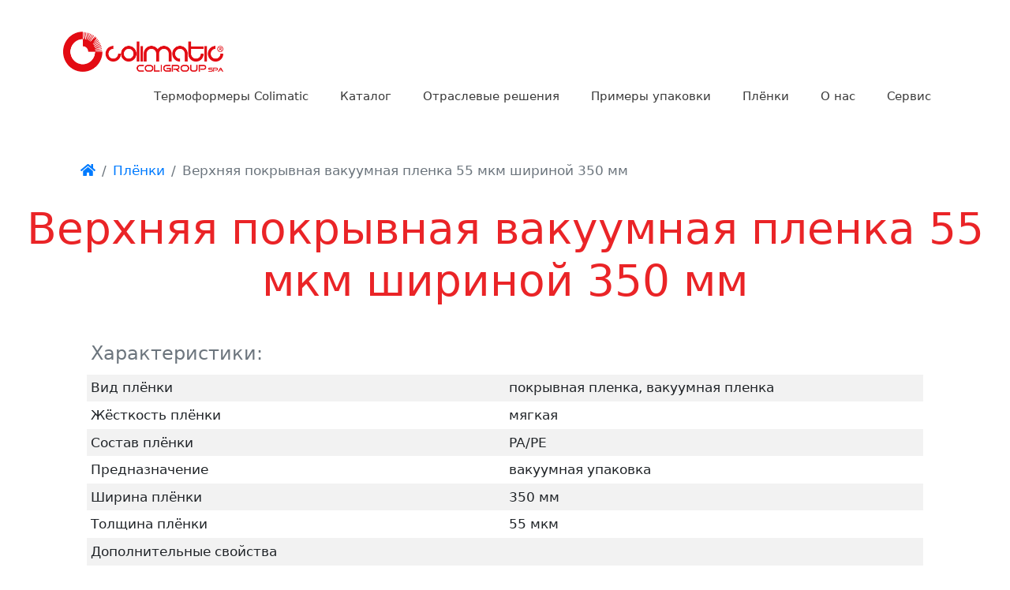

--- FILE ---
content_type: text/html; charset=UTF-8
request_url: https://thermoformer-colimatic.ru/plenki/verkhnyaya-pokryvnaya-vakuumnaya-plenka-55-mkm-shirinoy-350-mm
body_size: 6868
content:
<!doctype html>
<html lang="ru">
<head>
    <meta charset="UTF-8">
    <meta name="viewport" content="width=device-width, user-scalable=no, initial-scale=1.0, maximum-scale=1.0, minimum-scale=1.0">
    <meta http-equiv="X-UA-Compatible" content="ie=edge">

    <link rel="apple-touch-icon" sizes="57x57" href="/img/favicon/apple-icon-57x57.png">
    <link rel="apple-touch-icon" sizes="60x60" href="/img/favicon/apple-icon-60x60.png">
    <link rel="apple-touch-icon" sizes="72x72" href="/img/favicon/apple-icon-72x72.png">
    <link rel="apple-touch-icon" sizes="76x76" href="/img/favicon/apple-icon-76x76.png">
    <link rel="apple-touch-icon" sizes="114x114" href="/img/favicon/apple-icon-114x114.png">
    <link rel="apple-touch-icon" sizes="120x120" href="/img/favicon/apple-icon-120x120.png">
    <link rel="apple-touch-icon" sizes="144x144" href="/img/favicon/apple-icon-144x144.png">
    <link rel="apple-touch-icon" sizes="152x152" href="/img/favicon/apple-icon-152x152.png">
    <link rel="apple-touch-icon" sizes="180x180" href="/img/favicon/apple-icon-180x180.png">
    <link rel="icon" type="image/png" sizes="192x192"  href="/img/favicon/android-icon-192x192.png">
    <link rel="icon" type="image/png" sizes="32x32" href="/img/favicon/favicon-32x32.png">
    <link rel="icon" type="image/png" sizes="96x96" href="/img/favicon/favicon-96x96.png">
    <link rel="icon" type="image/png" sizes="16x16" href="/img/favicon/favicon-16x16.png">
    <link rel="manifest" href="/img/favicon/manifest.json">
    <meta name="msapplication-TileColor" content="#ffffff">
    <meta name="msapplication-TileImage" content="/img/favicon/ms-icon-144x144.png">
    <meta name="theme-color" content="#ffffff">

    


  

    <title>Верхняя покрывная вакуумная пленка 55 мкм шириной 350 мм | Термоформеры Colimatic </title>

    <meta name="description" content="Верхняя покрывная вакуумная пленка 55 мкм шириной 350 мм" />

    <meta name="keywords" content="Верхняя покрывная вакуумная пленка 55 мкм шириной 350 мм" />

                                                        <meta name="csrf-param" content="CRAFT_CSRF_TOKEN">
<meta name="csrf-token" content="6GGnSIIon8keskefyaXXGZ1oWW1q88rPCCKV1hdNxkUN47EGakO8_NAN4B-zedT4XeIA7JGXvm3zDThbJISYqDFruKVHDusdf7rQUV016bU=">

<link href="/libs/bootstrap/dist/css/bootstrap.min.css?v=499162500" rel="stylesheet">
<link href="/libs/@fortawesome/fontawesome-free/css/all.min.css?v=499162500" rel="stylesheet">
<link href="/css/default.css?v=1584333296" rel="stylesheet">
<link href="/css/custom.css?v=1591929783" rel="stylesheet">
<link href="/libs/select2/dist/css/select2.min.css?v=499162500" rel="stylesheet">
<link href="/libs/toastr/build/toastr.min.css?v=1512702268" rel="stylesheet"></head>
<body class="page-template page wp-custom-logo wp-embed-responsive post-image-aligned-center secondary-nav-above-header secondary-nav-aligned-right sticky-menu-fade no-sidebar nav-float-right fluid-header one-container active-footer-widgets-4 header-aligned-left dropdown-hover featured-image-active using-mouse">
    <header id="masthead" class="site-header">
    <div class="inside-header grid-container grid-parent">
        <div class="site-logo">
            <a href="/" title="Colimatic" rel="home">
                <img alt="Thermoformer-Colimatic.RU" title="Перейти на главную" src="/img/logo.png" width="203" height="50"/>
            </a>
        </div>
        <nav id="site-navigation" class="main-navigation" itemtype="https://schema.org/SiteNavigationElement" itemscope="">
            <div class="inside-navigation"> <button class="menu-toggle" aria-controls="primary-menu" aria-expanded="false"> <span class="mobile-menu">Menu</span> </button>
                <div id="primary-menu" class="main-nav">
                                                                <ul id="menu-main" class="menu sf-menu">
                                                                                                <li id="menu-item-4" class="menu-item menu-item-type-post_type menu-item-object-page menu-item-home menu-item-4">
                                        <a href="/">Термоформеры Colimatic</a>
                                    </li>
                                                                                                                                                                    <li id="menu-item-7" class="menu-item menu-item-type-post_type menu-item-object-page menu-item-home menu-item-7">
                                        <a href="/katalog">Каталог</a>
                                    </li>
                                                                                                                                                                    <li id="menu-item-10" class="menu-item menu-item-type-post_type menu-item-object-page menu-item-home menu-item-10">
                                        <a href="/otraslevye-resheniya">Отраслевые решения</a>
                                    </li>
                                                                                                                                                                    <li id="menu-item-13" class="menu-item menu-item-type-post_type menu-item-object-page menu-item-home menu-item-13">
                                        <a href="/primery-upakovki">Примеры упаковки</a>
                                    </li>
                                                                                                                                                                    <li id="menu-item-7012" class="menu-item menu-item-type-post_type menu-item-object-page menu-item-home menu-item-7012">
                                        <a href="/plenki">Плёнки</a>
                                    </li>
                                                                                                                                                                                                                                                                                                                                                                                                                                                                                                                                            <li id="menu-item-16" class="menu-item menu-item-type-post_type menu-item-object-page menu-item-home menu-item-16">
                                        <a href="/o-nas">О нас</a>
                                    </li>
                                                                                                                                                                    <li id="menu-item-19" class="menu-item menu-item-type-post_type menu-item-object-page menu-item-home menu-item-19">
                                        <a href="/servis">Сервис</a>
                                    </li>
                                                                                                                        </ul>
                                    </div>
            </div>
        </nav>
    </div>
</header>
    <div id="main-container" class="bg-white">
        <div id="main-content">
                                                <nav aria-label="breadcrumb" class="container">
                        <ol class="breadcrumb bg-transparent mx-3">
                            <li class="breadcrumb-item"><a href="/"><i class="fas fa-home"></i></a></li>
                                            <li class="breadcrumb-item"><a href="https://thermoformer-colimatic.ru/plenki">Плёнки</a></li>
        <li class="breadcrumb-item active" aria-current="page">Верхняя покрывная вакуумная пленка 55 мкм шириной 350 мм</li>
                        </ol>
                    </nav>
                                                        <div class="page-hero" style="background-image: none">
            <h1 class="text-center">Верхняя покрывная вакуумная пленка 55 мкм шириной 350 мм</h1>
        </div>
        <div id="page">
        <div id="content" class="site-content container">
            <div class="row">
                                <div class="col">
                    <table class="table table-sm table-striped table-borderless border-0">
                        <caption class="h4 font-weight-light" style="caption-side: top">Характеристики:</caption>
                                                                                                                                                                            <tr class="row m-0">
                                    <th class="col-6 font-weight-normal">Вид плёнки</th>
                                    <td class="col-6 font-weight-light">
                                                                                                                                                                                                                        <span>покрывная пленка, вакуумная пленка</span>
                                                                                                                                                                </td>
                                </tr>
                                                                                                                                                                                <tr class="row m-0">
                                    <th class="col-6 font-weight-normal">Жёсткость плёнки</th>
                                    <td class="col-6 font-weight-light">
                                                                                                                                                                                                                        <span>мягкая</span>
                                                                                                                                                                </td>
                                </tr>
                                                                                                                                                                                <tr class="row m-0">
                                    <th class="col-6 font-weight-normal">Состав плёнки</th>
                                    <td class="col-6 font-weight-light">
                                                                                                                                                                                                                        <span>PA/PE</span>
                                                                                                                                                                </td>
                                </tr>
                                                                                                                                                                                <tr class="row m-0">
                                    <th class="col-6 font-weight-normal">Предназначение</th>
                                    <td class="col-6 font-weight-light">
                                                                                                                                                                                                                        <span>вакуумная упаковка</span>
                                                                                                                                                                </td>
                                </tr>
                                                                                                                                                                                <tr class="row m-0">
                                    <th class="col-6 font-weight-normal">Ширина плёнки</th>
                                    <td class="col-6 font-weight-light">
                                                                                    <span></span>
                                                                                                                            <span>350</span>
                                                                                                                            <span> мм</span>
                                                                            </td>
                                </tr>
                                                                                                                                                                                <tr class="row m-0">
                                    <th class="col-6 font-weight-normal">Толщина плёнки</th>
                                    <td class="col-6 font-weight-light">
                                                                                    <span></span>
                                                                                                                            <span>55</span>
                                                                                                                            <span> мкм</span>
                                                                            </td>
                                </tr>
                                                                                                                                                                                <tr class="row m-0">
                                    <th class="col-6 font-weight-normal">Дополнительные свойства</th>
                                    <td class="col-6 font-weight-light">
                                                                                                                                                                                                                                                                                            </td>
                                </tr>
                                                                                                                                                                                <tr class="row m-0">
                                    <th class="col-6 font-weight-normal">Возможные цвета</th>
                                    <td class="col-6 font-weight-light">
                                                                                                                                                                                                                        <span>прозрачный</span>
                                                                                                                                                                </td>
                                </tr>
                                                                        </table>
                </div>
                                <div class="col-12 order-2" id="middle-column">
                    <div class="row">
                                                    <div class="col-12"><div class="text-justify"><p><strong>Верхняя покрывная вакуумная пленка 55 мкм шириной 350 мм</strong>
 для вакуум-термоформовочных упаковочных линий (термоформеров). 
Вакуумная пленка изготовлена из комбинации слоев полиамида ПА (PA) и 
термосвариемого слоя полиэтилена ПЕ (РЕ). </p>
<p>Данная покрывная пленка подходит для вакуумной упаковки пищевых продуктов.</p></div>
</div>
                                                    <div class="col-12"><div class="text-justify"><p>Верхняя покрывная вакуумная пленка соответствует требованиям Евразийского экономического союза по гигиене и безопасности<strong>.</strong></p></div>
</div>
                                            </div>
                </div>
                            </div>
                                                <div class="mt-5">
                                <div class="row">
            <div class="col-12">
            <h3 class="text-dark">Подходящее оборудование:</h3>
        </div>
                <div class="col-md-4 col-sm-12 mb-5 hover">
    <div class="item-image mb-3" style="height: 300px; position:relative;">
        <a class="d-block h-100 text-center" href="/katalog/termoformovochnaya-liniya-thera-100-vakuum">
                                                    <img class="img-fluid" style="max-height:300px; position:absolute; bottom:50%; left:0; margin-bottom: -93.5px" src="https://thermoformer-colimatic.ru/assets/images/machines/page-2496/_300x300_fit_center-center_none/thera-100.png" />
        </a>
    </div>
    <a href="/katalog/termoformovochnaya-liniya-thera-100-vakuum"><h3 class="item-title">Термоформовочная линия THERA 100 вакуум</h3></a>
    <div class="item-price row">
        <div class="col text-left">
            <div class="btn btn-success" data-toggle="modal" data-target="#form-buy-modal" data-product-id="2496">Получить КП</div>
        </div>
                    <div class="col text-right">
                <a class="item-link" href="/katalog/termoformovochnaya-liniya-thera-100-vakuum">
                    <div class="btn text-primary">Подробнее</div>
                </a>
            </div>
            </div>
    </div>            <div class="col-md-4 col-sm-12 mb-5 hover">
    <div class="item-image mb-3" style="height: 300px; position:relative;">
        <a class="d-block h-100 text-center" href="/katalog/termoformovochnaya-liniya-thera-250-vakuum">
                                                    <img class="img-fluid" style="max-height:300px; position:absolute; bottom:50%; left:0; margin-bottom: -77.5px" src="https://thermoformer-colimatic.ru/assets/images/machines/page-2082/_300x300_fit_center-center_none/Thera_250-1.png" />
        </a>
    </div>
    <a href="/katalog/termoformovochnaya-liniya-thera-250-vakuum"><h3 class="item-title">Термоформовочная линия THERA 250 вакуум</h3></a>
    <div class="item-price row">
        <div class="col text-left">
            <div class="btn btn-success" data-toggle="modal" data-target="#form-buy-modal" data-product-id="2082">Получить КП</div>
        </div>
                    <div class="col text-right">
                <a class="item-link" href="/katalog/termoformovochnaya-liniya-thera-250-vakuum">
                    <div class="btn text-primary">Подробнее</div>
                </a>
            </div>
            </div>
    </div>            <div class="col-md-4 col-sm-12 mb-5 hover">
    <div class="item-image mb-3" style="height: 300px; position:relative;">
        <a class="d-block h-100 text-center" href="/katalog/termoformovochnaya-liniya-thera-450-vakuum">
                                                    <img class="img-fluid" style="max-height:300px; position:absolute; bottom:50%; left:0; margin-bottom: -84.5px" src="https://thermoformer-colimatic.ru/assets/images/machines/page-1674/_300x300_fit_center-center_none/thera-450-frontale.png" />
        </a>
    </div>
    <a href="/katalog/termoformovochnaya-liniya-thera-450-vakuum"><h3 class="item-title">Термоформовочная линия THERA 450 вакуум</h3></a>
    <div class="item-price row">
        <div class="col text-left">
            <div class="btn btn-success" data-toggle="modal" data-target="#form-buy-modal" data-product-id="1674">Получить КП</div>
        </div>
                    <div class="col text-right">
                <a class="item-link" href="/katalog/termoformovochnaya-liniya-thera-450-vakuum">
                    <div class="btn text-primary">Подробнее</div>
                </a>
            </div>
            </div>
    </div>        <!-- Modal -->
    <div class="modal fade" id="form-buy-modal" tabindex="-1" role="dialog" aria-labelledby="form-order-modal-label" aria-hidden="true">
        <div class="modal-dialog" role="document">
            <div class="modal-content">
                <div class="modal-header">
                    <h5 class="modal-title" id="form-buy-modal-label">Оставить заявку</h5>
                    <button type="button" class="close" data-dismiss="modal" aria-label="Close">
                        <span aria-hidden="true">&times;</span>
                    </button>
                </div>
                                <div class="modal-body">


<form id="form-2" class="wheel-form" action="/plenki/verkhnyaya-pokryvnaya-vakuumnaya-plenka-55-mkm-shirinoy-350-mm" method="post" novalidate="novalidate">
<input type="hidden" name="CRAFT_CSRF_TOKEN" value="6GGnSIIon8keskefyaXXGZ1oWW1q88rPCCKV1hdNxkUN47EGakO8_NAN4B-zedT4XeIA7JGXvm3zDThbJISYqDFruKVHDusdf7rQUV016bU="><input type="hidden" name="form_id" value="2"><input type="hidden" name="action" value="/wheelform/message/send">

    
    
    

    
                    <div class="form-group">
                <label for="name">Имя</label>
                <input class="form-control" type="text" value="" id="name" name="name" aria-describedby="textHelp" placeholder="">
                <div class="invalid-feedback"></div>
            </div>
            
                    <div class="form-group">
                <label for="email">Эл. почта</label>
                <input class="form-control" type="email" value="" id="email" name="email" aria-describedby="emailHelp" placeholder="">
                <div class="invalid-feedback"></div>
            </div>
            
                    <div class="form-group">
                <label for="phone">Телефон</label>
                <input class="form-control" type="text" value="" id="phone" name="phone" aria-describedby="textHelp" placeholder="">
                <div class="invalid-feedback"></div>
            </div>
            
                    <div class="form-group">
                <label>Интересующие товары</label>
                                    <select id="products" name="products[]" class="form-control select2" data-placeholder="- не выбрано -">
                                                    <option value="2588">Термоформовочная линия THERA 100 запайка</option>
                                                    <option value="2496">Термоформовочная линия THERA 100 вакуум</option>
                                                    <option value="2388">Термоформовочная линия THERA 100 вакуум-газ</option>
                                                    <option value="2284">Термоформовочная линия THERA 100 skin</option>
                                                    <option value="2184">Термоформовочная линия THERA 250 запайка</option>
                                                    <option value="2082">Термоформовочная линия THERA 250 вакуум</option>
                                                    <option value="1980">Термоформовочная линия THERA 250 вакуум-газ</option>
                                                    <option value="1876">Термоформовочная линия THERA 250 skin 20</option>
                                                    <option value="1774">Термоформовочная линия THERA 450 запайка</option>
                                                    <option value="1674">Термоформовочная линия THERA 450 вакуум</option>
                                                    <option value="1576">Термоформовочная линия THERA 450 вакуум-газ</option>
                                                    <option value="1472">Термоформовочная линия THERA 450 skin</option>
                                                    <option value="1376">Термоформовочная линия THERA 450 skin 20</option>
                                                    <option value="1270">Термоформовочная линия THERA 450 flat 20</option>
                                                    <option value="1176">Термоформовочная линия THERA 650 запайка</option>
                                                    <option value="1094">Термоформовочная линия THERA 650 вакуум</option>
                                                    <option value="1006">Термоформовочная линия THERA 650 вакуум-газ</option>
                                                    <option value="904">Термоформовочная линия THERA 650 skin</option>
                                                    <option value="800">Термоформовочная линия THERA 650 skin 20</option>
                                                    <option value="706">Термоформовочная линия THERA 650 skin 50</option>
                                                    <option value="538">Термоформовочная линия THERA 650 flat 20</option>
                                                    <option value="454">Термоформовочная линия THERA 650 flat 50</option>
                                            </select>
                                <div class="invalid-feedback"></div>
            </div>
            
                    <div class="form-group">
                <label for="message">Сообщение</label>
                <textarea class="form-control" name="message" id="message" aria-describedby="textareaHelp"></textarea>
                <div class="invalid-feedback"></div>
            </div>
            
                    <input type="hidden" value="" id="url" name="url">
                        <div class="form-group">
            <script src="https://www.google.com/recaptcha/api.js?hl=ru"></script>
            <!-- Production captcha -->
            <div class="g-recaptcha" data-sitekey="6LfHhOEUAAAAAD2gaYUli4N5buyQK_2ytxGEYpIv"></div>
            <div class="d-none form-control" name="recaptcha"></div>
            <div class="invalid-feedback"><ul><li>Проверка на спам не пройдена. Попробуйте снова.</li></ul></div>
        </div>
    
    <button class="btn btn-success mt-3" id="submit">Отправить</button>
    <script>
        var url = document.URL;
        if (document.getElementById('url') !== null) {
            document.getElementById('url').value = url;
        }
    </script>
</form>
</div>
            </div>
        </div>
    </div>
</div>
                    </div>
                                    </div>
    </div>
            </div>
    </div>
    <div class="site-footer">
    <div id="footer-widgets" class="site footer-widgets">
        <div class="footer-widgets-container grid-container grid-parent">
            <div class="inside-footer-widgets">
                <div class="footer-widget-1 grid-parent grid-25 tablet-grid-50 mobile-grid-100">
                    <aside class="widget inner-padding widget_text">
                        <h2 class="widget-title">Наши контакты</h2>
                        <div class="textwidget">
                                                                                                <div class="footer-contacts-phone">
                                                                                    <p>+7 (495) 399-71-83</p>
                                                                            </div>
                                                                    <div class="footer-contacts-phone">
                                                                                    <p>+7 (495) 399-71-90</p>
                                                                            </div>
                                                                    <div class="footer-contacts-address">
                                                                                    <p>108811, Москва, МКАД 47 км, стр 21</p>
                                                                            </div>
                                                                    <div class="footer-contacts-email">
                                                                                    <a href="mailto:info@thermoformer-colimatic.ru">info@thermoformer-colimatic.ru</a>
                                                                            </div>
                                                                                    </div>
                        <img class="mt-3" src="/img/logo_footer.png" alt="Thermoformer-Colimatic.RU">
                    </aside>
                </div>
                <div class="footer-widget-2 grid-parent grid-25 tablet-grid-50 mobile-grid-100">
                    <aside id="nav_menu-4" class="widget inner-padding widget_nav_menu">
                        <h2 class="widget-title">Навигация по сайту</h2>
                        <div class="menu-footer-container">
                                                                                        <ul id="menu-footer" class="menu">
                                                                                                                        <li id="menu-footer-item-4" class="menu-item menu-item-4">
                                                <a href="/">Термоформеры Colimatic</a>
                                            </li>
                                                                                                                                                                <li id="menu-footer-item-7" class="menu-item menu-item-7">
                                                <a href="/katalog">Каталог</a>
                                            </li>
                                                                                                                                                                <li id="menu-footer-item-10" class="menu-item menu-item-10">
                                                <a href="/otraslevye-resheniya">Отраслевые решения</a>
                                            </li>
                                                                                                                                                                <li id="menu-footer-item-13" class="menu-item menu-item-13">
                                                <a href="/primery-upakovki">Примеры упаковки</a>
                                            </li>
                                                                                                                                                                <li id="menu-footer-item-7012" class="menu-item menu-item-7012">
                                                <a href="/plenki">Плёнки</a>
                                            </li>
                                                                                                                                                                                                                                                                                                                                                                                                                                                                                                                                                                                                                                        <li id="menu-footer-item-16" class="menu-item menu-item-16">
                                                <a href="/o-nas">О нас</a>
                                            </li>
                                                                                                                                                                <li id="menu-footer-item-19" class="menu-item menu-item-19">
                                                <a href="/servis">Сервис</a>
                                            </li>
                                                                                                            </ul>
                                                    </div>
                    </aside>
                </div>
                <div class="footer-widget-3 grid-parent grid-25 tablet-grid-50 mobile-grid-100">
                    <aside id="custom_html-3" class="widget_text widget inner-padding widget_custom_html">
                        <h2 class="widget-title">Форма для связи</h2>
                        


<form id="form" class="wheel-form" action="/plenki/verkhnyaya-pokryvnaya-vakuumnaya-plenka-55-mkm-shirinoy-350-mm" method="post" novalidate="novalidate">
<input type="hidden" name="CRAFT_CSRF_TOKEN" value="6GGnSIIon8keskefyaXXGZ1oWW1q88rPCCKV1hdNxkUN47EGakO8_NAN4B-zedT4XeIA7JGXvm3zDThbJISYqDFruKVHDusdf7rQUV016bU="><input type="hidden" name="form_id" value="1"><input type="hidden" name="action" value="/wheelform/message/send">

    
    
    

    
                    <div class="form-group">
                <label for="email">Эл. почта</label>
                <input class="form-control" type="email" value="" id="email" name="email" aria-describedby="emailHelp" placeholder="Эл. почта">
                <div class="invalid-feedback"></div>
            </div>
            
                    <div class="form-group">
                <label for="name">Имя</label>
                <input class="form-control" type="text" value="" id="name" name="name" aria-describedby="textHelp" placeholder="Имя">
                <div class="invalid-feedback"></div>
            </div>
            
                    <div class="form-group">
                <label for="message">Сообщение</label>
                <input class="form-control" type="text" value="" id="message" name="message" aria-describedby="textHelp" placeholder="Сообщение">
                <div class="invalid-feedback"></div>
            </div>
                        <div class="form-group">
            <script src="https://www.google.com/recaptcha/api.js?hl=ru"></script>
            <!-- Production captcha -->
            <div class="g-recaptcha" data-sitekey="6LfHhOEUAAAAAD2gaYUli4N5buyQK_2ytxGEYpIv"></div>
            <div class="d-none form-control" name="recaptcha"></div>
            <div class="invalid-feedback"><ul><li>Проверка на спам не пройдена. Попробуйте снова.</li></ul></div>
        </div>
    
    <button class="form-submit btn btn-success">Отправить</button>
    <script>
        var url = document.URL;
        if (document.getElementById('url') !== null) {
            document.getElementById('url').value = url;
        }
    </script>
</form>
                    </aside>
                </div>
            </div>
        </div>
    </div>
    <footer class="site-info" itemtype="https://schema.org/WPFooter" itemscope="">
        <div class="inside-site-info grid-container grid-parent">
            <div class="copyright-bar"> © 2020 Thermoformer-Colimatic.RU</div>
        </div>
    </footer>
</div>
<script src="/libs/jquery/dist/jquery.min.js?v=499162500"></script>
<script src="https://thermoformer-colimatic.ru/cpresources/873bae11/jquery.js?v=1744383853"></script>
<script src="https://thermoformer-colimatic.ru/cpresources/130be668/js/list-field.js?v=1744383853"></script>
<script src="/libs/bootstrap/dist/js/bootstrap.min.js?v=499162500"></script>
<script src="/libs/@fortawesome/fontawesome-free/js/all.min.js?v=499162500"></script>
<script src="/libs/select2/dist/js/select2.min.js?v=499162500"></script>
<script src="/libs/toastr/build/toastr.min.js?v=1512702268"></script></body>
        
    
            
        
    <script>
        $(document).ready(function() {

            $('select.select2').select2({
                language: 'ru',
                allowClear: true,
                closeOnSelect: true,
                multiple: true,
                // 'theme': 'bootstrap4',
                // dropdownParent: $('#form-buy-modal'),
            });

            $('body').on('click', '[data-toggle=modal]', function () {
                var productId = $(this).attr('data-product-id');
                if (productId !== undefined && productId > 0) {
                    var modal = $(this).attr('data-target');
                    var select = modal + ' select#products';

                    console.log(productId);
                    console.log(modal);
                    console.log(select);

                    $(select).val(productId).select2().trigger('change');
                }
            });

            $('.wheel-form').submit(function (e) {

                var form = $(this);

                // Prevent the form from actually submitting
                e.preventDefault();

                var data = $(this).serialize();

                // Send it to the server
                $.post('/wheelform/message/send',
                    data,
                    function (response) {

                        // console.log(response);

                        if (response.success) {

                            $('.modal').modal('hide');
                            form.find('input[type=text], input[type=email], textarea').val('');
                            form.find('.form-control').removeClass('is-invalid');
                            form.find('.invalid-feedback').hide().html('');
                            grecaptcha.reset();
                            toastr.success('Спасибо. Ваше сообщение отправлено.')

                        } else {

                            grecaptcha.reset();

                            form.find('.form-control').removeClass('is-invalid');
                            form.find('.invalid-feedback').hide().html('');

                            var translations = {
                                'cannot be blank': 'обязательно для заполнения',
                                'is not a valid email address': 'имеет неверный формат',
                                "The reCAPTCHA wasn't entered correctly. Try again.": 'Проверка на спам не пройдена. Попробуйте снова.'
                            };

                            for (var errorName in response.wheelformErrors) {

                                var errorText = response.wheelformErrors[errorName][0];
                                for(var find in translations) {
                                    errorText = errorText.replace(find, translations[find]);
                                }

                                form.find('.form-control[name=' + errorName + ']').addClass('is-invalid');
                                form.find('.form-control[name=' + errorName + '] ~ .invalid-feedback').html('<ul><li>' + errorText + '</li></ul>').show();
                            }

                            // response.values will contain user submitted values
                            // response.errors will be an array containing any validation errors that occurred, indexed by field name
                            // e.g. response.error['email'] => ['Email is required', 'Email is invalid']

                        }
                    }
                );
            });
        });
    </script>

        <!-- Yandex.Metrika counter -->
<script type="text/javascript" >
   (function(m,e,t,r,i,k,a){m[i]=m[i]||function(){(m[i].a=m[i].a||[]).push(arguments)};
   m[i].l=1*new Date();
   for (var j = 0; j < document.scripts.length; j++) {if (document.scripts[j].src === r) { return; }}
   k=e.createElement(t),a=e.getElementsByTagName(t)[0],k.async=1,k.src=r,a.parentNode.insertBefore(k,a)})
   (window, document, "script", "https://mc.yandex.ru/metrika/tag.js", "ym");

   ym(64634116, "init", {
        clickmap:true,
        trackLinks:true,
        accurateTrackBounce:true
   });
</script>
<noscript><div><img src="https://mc.yandex.ru/watch/64634116" style="position:absolute; left:-9999px;" alt="" /></div></noscript>
<!-- /Yandex.Metrika counter -->
</html>


--- FILE ---
content_type: text/html; charset=utf-8
request_url: https://www.google.com/recaptcha/api2/anchor?ar=1&k=6LfHhOEUAAAAAD2gaYUli4N5buyQK_2ytxGEYpIv&co=aHR0cHM6Ly90aGVybW9mb3JtZXItY29saW1hdGljLnJ1OjQ0Mw..&hl=ru&v=TkacYOdEJbdB_JjX802TMer9&size=normal&anchor-ms=20000&execute-ms=15000&cb=damis7qjjaiq
body_size: 46492
content:
<!DOCTYPE HTML><html dir="ltr" lang="ru"><head><meta http-equiv="Content-Type" content="text/html; charset=UTF-8">
<meta http-equiv="X-UA-Compatible" content="IE=edge">
<title>reCAPTCHA</title>
<style type="text/css">
/* cyrillic-ext */
@font-face {
  font-family: 'Roboto';
  font-style: normal;
  font-weight: 400;
  src: url(//fonts.gstatic.com/s/roboto/v18/KFOmCnqEu92Fr1Mu72xKKTU1Kvnz.woff2) format('woff2');
  unicode-range: U+0460-052F, U+1C80-1C8A, U+20B4, U+2DE0-2DFF, U+A640-A69F, U+FE2E-FE2F;
}
/* cyrillic */
@font-face {
  font-family: 'Roboto';
  font-style: normal;
  font-weight: 400;
  src: url(//fonts.gstatic.com/s/roboto/v18/KFOmCnqEu92Fr1Mu5mxKKTU1Kvnz.woff2) format('woff2');
  unicode-range: U+0301, U+0400-045F, U+0490-0491, U+04B0-04B1, U+2116;
}
/* greek-ext */
@font-face {
  font-family: 'Roboto';
  font-style: normal;
  font-weight: 400;
  src: url(//fonts.gstatic.com/s/roboto/v18/KFOmCnqEu92Fr1Mu7mxKKTU1Kvnz.woff2) format('woff2');
  unicode-range: U+1F00-1FFF;
}
/* greek */
@font-face {
  font-family: 'Roboto';
  font-style: normal;
  font-weight: 400;
  src: url(//fonts.gstatic.com/s/roboto/v18/KFOmCnqEu92Fr1Mu4WxKKTU1Kvnz.woff2) format('woff2');
  unicode-range: U+0370-0377, U+037A-037F, U+0384-038A, U+038C, U+038E-03A1, U+03A3-03FF;
}
/* vietnamese */
@font-face {
  font-family: 'Roboto';
  font-style: normal;
  font-weight: 400;
  src: url(//fonts.gstatic.com/s/roboto/v18/KFOmCnqEu92Fr1Mu7WxKKTU1Kvnz.woff2) format('woff2');
  unicode-range: U+0102-0103, U+0110-0111, U+0128-0129, U+0168-0169, U+01A0-01A1, U+01AF-01B0, U+0300-0301, U+0303-0304, U+0308-0309, U+0323, U+0329, U+1EA0-1EF9, U+20AB;
}
/* latin-ext */
@font-face {
  font-family: 'Roboto';
  font-style: normal;
  font-weight: 400;
  src: url(//fonts.gstatic.com/s/roboto/v18/KFOmCnqEu92Fr1Mu7GxKKTU1Kvnz.woff2) format('woff2');
  unicode-range: U+0100-02BA, U+02BD-02C5, U+02C7-02CC, U+02CE-02D7, U+02DD-02FF, U+0304, U+0308, U+0329, U+1D00-1DBF, U+1E00-1E9F, U+1EF2-1EFF, U+2020, U+20A0-20AB, U+20AD-20C0, U+2113, U+2C60-2C7F, U+A720-A7FF;
}
/* latin */
@font-face {
  font-family: 'Roboto';
  font-style: normal;
  font-weight: 400;
  src: url(//fonts.gstatic.com/s/roboto/v18/KFOmCnqEu92Fr1Mu4mxKKTU1Kg.woff2) format('woff2');
  unicode-range: U+0000-00FF, U+0131, U+0152-0153, U+02BB-02BC, U+02C6, U+02DA, U+02DC, U+0304, U+0308, U+0329, U+2000-206F, U+20AC, U+2122, U+2191, U+2193, U+2212, U+2215, U+FEFF, U+FFFD;
}
/* cyrillic-ext */
@font-face {
  font-family: 'Roboto';
  font-style: normal;
  font-weight: 500;
  src: url(//fonts.gstatic.com/s/roboto/v18/KFOlCnqEu92Fr1MmEU9fCRc4AMP6lbBP.woff2) format('woff2');
  unicode-range: U+0460-052F, U+1C80-1C8A, U+20B4, U+2DE0-2DFF, U+A640-A69F, U+FE2E-FE2F;
}
/* cyrillic */
@font-face {
  font-family: 'Roboto';
  font-style: normal;
  font-weight: 500;
  src: url(//fonts.gstatic.com/s/roboto/v18/KFOlCnqEu92Fr1MmEU9fABc4AMP6lbBP.woff2) format('woff2');
  unicode-range: U+0301, U+0400-045F, U+0490-0491, U+04B0-04B1, U+2116;
}
/* greek-ext */
@font-face {
  font-family: 'Roboto';
  font-style: normal;
  font-weight: 500;
  src: url(//fonts.gstatic.com/s/roboto/v18/KFOlCnqEu92Fr1MmEU9fCBc4AMP6lbBP.woff2) format('woff2');
  unicode-range: U+1F00-1FFF;
}
/* greek */
@font-face {
  font-family: 'Roboto';
  font-style: normal;
  font-weight: 500;
  src: url(//fonts.gstatic.com/s/roboto/v18/KFOlCnqEu92Fr1MmEU9fBxc4AMP6lbBP.woff2) format('woff2');
  unicode-range: U+0370-0377, U+037A-037F, U+0384-038A, U+038C, U+038E-03A1, U+03A3-03FF;
}
/* vietnamese */
@font-face {
  font-family: 'Roboto';
  font-style: normal;
  font-weight: 500;
  src: url(//fonts.gstatic.com/s/roboto/v18/KFOlCnqEu92Fr1MmEU9fCxc4AMP6lbBP.woff2) format('woff2');
  unicode-range: U+0102-0103, U+0110-0111, U+0128-0129, U+0168-0169, U+01A0-01A1, U+01AF-01B0, U+0300-0301, U+0303-0304, U+0308-0309, U+0323, U+0329, U+1EA0-1EF9, U+20AB;
}
/* latin-ext */
@font-face {
  font-family: 'Roboto';
  font-style: normal;
  font-weight: 500;
  src: url(//fonts.gstatic.com/s/roboto/v18/KFOlCnqEu92Fr1MmEU9fChc4AMP6lbBP.woff2) format('woff2');
  unicode-range: U+0100-02BA, U+02BD-02C5, U+02C7-02CC, U+02CE-02D7, U+02DD-02FF, U+0304, U+0308, U+0329, U+1D00-1DBF, U+1E00-1E9F, U+1EF2-1EFF, U+2020, U+20A0-20AB, U+20AD-20C0, U+2113, U+2C60-2C7F, U+A720-A7FF;
}
/* latin */
@font-face {
  font-family: 'Roboto';
  font-style: normal;
  font-weight: 500;
  src: url(//fonts.gstatic.com/s/roboto/v18/KFOlCnqEu92Fr1MmEU9fBBc4AMP6lQ.woff2) format('woff2');
  unicode-range: U+0000-00FF, U+0131, U+0152-0153, U+02BB-02BC, U+02C6, U+02DA, U+02DC, U+0304, U+0308, U+0329, U+2000-206F, U+20AC, U+2122, U+2191, U+2193, U+2212, U+2215, U+FEFF, U+FFFD;
}
/* cyrillic-ext */
@font-face {
  font-family: 'Roboto';
  font-style: normal;
  font-weight: 900;
  src: url(//fonts.gstatic.com/s/roboto/v18/KFOlCnqEu92Fr1MmYUtfCRc4AMP6lbBP.woff2) format('woff2');
  unicode-range: U+0460-052F, U+1C80-1C8A, U+20B4, U+2DE0-2DFF, U+A640-A69F, U+FE2E-FE2F;
}
/* cyrillic */
@font-face {
  font-family: 'Roboto';
  font-style: normal;
  font-weight: 900;
  src: url(//fonts.gstatic.com/s/roboto/v18/KFOlCnqEu92Fr1MmYUtfABc4AMP6lbBP.woff2) format('woff2');
  unicode-range: U+0301, U+0400-045F, U+0490-0491, U+04B0-04B1, U+2116;
}
/* greek-ext */
@font-face {
  font-family: 'Roboto';
  font-style: normal;
  font-weight: 900;
  src: url(//fonts.gstatic.com/s/roboto/v18/KFOlCnqEu92Fr1MmYUtfCBc4AMP6lbBP.woff2) format('woff2');
  unicode-range: U+1F00-1FFF;
}
/* greek */
@font-face {
  font-family: 'Roboto';
  font-style: normal;
  font-weight: 900;
  src: url(//fonts.gstatic.com/s/roboto/v18/KFOlCnqEu92Fr1MmYUtfBxc4AMP6lbBP.woff2) format('woff2');
  unicode-range: U+0370-0377, U+037A-037F, U+0384-038A, U+038C, U+038E-03A1, U+03A3-03FF;
}
/* vietnamese */
@font-face {
  font-family: 'Roboto';
  font-style: normal;
  font-weight: 900;
  src: url(//fonts.gstatic.com/s/roboto/v18/KFOlCnqEu92Fr1MmYUtfCxc4AMP6lbBP.woff2) format('woff2');
  unicode-range: U+0102-0103, U+0110-0111, U+0128-0129, U+0168-0169, U+01A0-01A1, U+01AF-01B0, U+0300-0301, U+0303-0304, U+0308-0309, U+0323, U+0329, U+1EA0-1EF9, U+20AB;
}
/* latin-ext */
@font-face {
  font-family: 'Roboto';
  font-style: normal;
  font-weight: 900;
  src: url(//fonts.gstatic.com/s/roboto/v18/KFOlCnqEu92Fr1MmYUtfChc4AMP6lbBP.woff2) format('woff2');
  unicode-range: U+0100-02BA, U+02BD-02C5, U+02C7-02CC, U+02CE-02D7, U+02DD-02FF, U+0304, U+0308, U+0329, U+1D00-1DBF, U+1E00-1E9F, U+1EF2-1EFF, U+2020, U+20A0-20AB, U+20AD-20C0, U+2113, U+2C60-2C7F, U+A720-A7FF;
}
/* latin */
@font-face {
  font-family: 'Roboto';
  font-style: normal;
  font-weight: 900;
  src: url(//fonts.gstatic.com/s/roboto/v18/KFOlCnqEu92Fr1MmYUtfBBc4AMP6lQ.woff2) format('woff2');
  unicode-range: U+0000-00FF, U+0131, U+0152-0153, U+02BB-02BC, U+02C6, U+02DA, U+02DC, U+0304, U+0308, U+0329, U+2000-206F, U+20AC, U+2122, U+2191, U+2193, U+2212, U+2215, U+FEFF, U+FFFD;
}

</style>
<link rel="stylesheet" type="text/css" href="https://www.gstatic.com/recaptcha/releases/TkacYOdEJbdB_JjX802TMer9/styles__ltr.css">
<script nonce="StxMy8jCFyInafWMjJU4Vw" type="text/javascript">window['__recaptcha_api'] = 'https://www.google.com/recaptcha/api2/';</script>
<script type="text/javascript" src="https://www.gstatic.com/recaptcha/releases/TkacYOdEJbdB_JjX802TMer9/recaptcha__ru.js" nonce="StxMy8jCFyInafWMjJU4Vw">
      
    </script></head>
<body><div id="rc-anchor-alert" class="rc-anchor-alert"></div>
<input type="hidden" id="recaptcha-token" value="[base64]">
<script type="text/javascript" nonce="StxMy8jCFyInafWMjJU4Vw">
      recaptcha.anchor.Main.init("[\x22ainput\x22,[\x22bgdata\x22,\x22\x22,\[base64]/[base64]/e2RvbmU6ZmFsc2UsdmFsdWU6ZVtIKytdfTp7ZG9uZTp0cnVlfX19LGkxPWZ1bmN0aW9uKGUsSCl7SC5ILmxlbmd0aD4xMDQ/[base64]/[base64]/[base64]/[base64]/[base64]/[base64]/[base64]/[base64]/[base64]/RXAoZS5QLGUpOlFVKHRydWUsOCxlKX0sRT1mdW5jdGlvbihlLEgsRixoLEssUCl7aWYoSC5oLmxlbmd0aCl7SC5CSD0oSC5vJiYiOlRRUjpUUVI6IigpLEYpLEgubz10cnVlO3RyeXtLPUguSigpLEguWj1LLEguTz0wLEgudT0wLEgudj1LLFA9T3AoRixIKSxlPWU/[base64]/[base64]/[base64]/[base64]\x22,\[base64]\\u003d\\u003d\x22,\x22fcKsYRvCo1BbwoTDgC/CpVrDoyQnwqzDq8Kawo7DiHh8XsOSw70LMww+wpVJw6x3B8OKwq0MwqcgPlRVwrhEQcK0w7PDj8O4w4IHBsOxw5/Dp8OhwpEJOSrCiMKPYMKZSRvDqSAjwoPDnhPCmCJ3wqzCrsKyI8KnIQnCr8K+wq42B8O6w4rDoQUHwowwFsOEacOBw5bCgMO9HMKvwo17IMOtJ8OiOUQvwq3DiSDDix/Dmh3Dn1jCnAh/W0ArRWhfwozDv8O1wplWe8KbSsKgwqPDuljClMKDwogBNMK+W3tWwpcGw6wtP8OXDgZkw4gGPMKobMOTeQ/Cp05WRsOKB03DjBJuD8OrT8OBwrt8McOUecO5S8Otw6hidyQ7bR7CgGHCnRDCm1ZRKHfDj8KvwpLDl8OzPzDCkBXDj8O7w5jDgjDDuMO/w7llXivCsEZPHHTCqsKvXk9ow5nCgMKIV2pEZ8Oza0XDt8KUZ0/Dn8KFw5dRBDZ8OsOnNsK2ODxpFHLDtm/CuQ47w6DDq8KlwoZAcCrCrlV5PsK8w5vClBjCiX/CocKtWMO3wpE1NcKsHFh9wrpEKsOuNThOwpjDnU8aVWd9w5vDi0MFwqgQw7s7UHRIdcKLw5A6w6ZGeMKNw701HcK0J8KXHhvDi8O2TCppw43Cq8K6WysrKhfDncOGw4hAIRkLw7E6woDDtsKEX8OWw74Qw6HDokLDrMKDwrfDh8OacMOsGsOYw6jDrMKnbcKRQsKwwo/DqBXDrULCh2dKNgPDjMOywpLDuh/Cj8OywqZ0wrDCsmYrwoXDnyMUQcKeV1fDr2HDuwjCih3Cv8KMw7kFacKAWsODOcKADcOgwq/Cp8K+w7duw71Yw6VMeGXDo0bDs8KjRsO2w6wUw5/DjXjDg8OjKEQYH8OgHcKoAEbChsOREBAqMMOewrR7F27DqHwWwqIwXsKVH14Cw6/DtHvDoMK/wrhCOsOIwo7CuFw/w6Z4e8K7OTbCtgrDv3UgOiPCnsO1wqHDtxQqZ0Q6FMOQwp8Bwp1dw5jDgkMsAivCpE/Dk8K6bnTDj8OHwpB0w7MlwqMIwqJodcK2T0Z2UcOHwoDCmE45w4vDhcORwppEWMOLA8Ojw69SwobCpCPCjMKJw7fCqcOHwrRRw7TDlMKaRTFPw7TCq8K2w6cXe8O6GAI3w68dSUDDpcKWw6t3d8OXUQ16w6jChllJckhQLcKJwp/DhXBqw4YFVcOvBcORwrjDhWbCpgbDh8OEfsOAZRLCk8KcwrTCgWMkwol2w4E3d8KNwrEVUDLCk2MvcRdndsKgwpHCgxFPeHE8wo/CgcKldcOxwqrDiHXDsmzCgcKVwqkqbBF8w4cOTMKFG8O3w4jDjXIff8KXwrdif8ODwoXDiBbDjlnCrV8hWcObwpYRwrlxw6ZaWnLCtsOLfFEhMMK1eVgNwoolCFHCpcKHwr06Q8Olwpgcwq/DrMKaw6Mdw5XCtxvCocOewp0Iw6bDv8KzwrdowpQ4e8K6FMOBMRR+wrnDmsOJw5HDoGHDpDIEwr7DsVsQGsOUJHBrw7ktwrR/KDjCv0FLw6pxwpPCr8OKwrTCsU9EBcKiw7/CmsKKPcOxM8Obw7sdw7zCpcKOeMO9VcOZXMOJWxbCjTtyw6PDssK2w7DDrQHCgMK6w7J3JG/[base64]/W8O1wofCq8K8asKswq7CjsODZsK3w6/CgcK/OX7DgB3DlU/Dv0VTXjM2wrDDphbCvMOnw47CkcOrwot6EMOcwplOKRpnwqlpw5hYwpDDiFofw5PCshcpW8OAwqbCmsKvWQPCocOUFsOoOsK7ODsuRnzCr8KADsOcw58Cw5PCojU4wpIFwoLCtsK2c09wMQkKwrXDmRTCul/CtUnDkcOVWcKCw5rDmBrDpsOPbTrDrzZIwpkRd8Kqwq7Dp8OrDcOCwq/Ch8KbGz/Cqj3Cl0PCqi/[base64]/UG7CuAMfwroPwrpwO8Krw6HDgsO6w58qw5QAUQIbYXvCo8KeCyXDq8OidMK3VRrCocKfw6TDoMO8DcOjwqcVZwYdwoPDtsOidHfCmcOWw7HCocOQwqQ4H8KCQkQDGG5fJMO7XMKOR8OafDjCgyzDisOJw4t9bQLDosOEw5PDlBhRe8OSwpFow4Bzw5EOwr/[base64]/CtDE0w5t8wqLDgMOOw4zCjVvCkMKQGcKnwoDDiMK/[base64]/CnMOITMKdWcOOw47DsMKtwpxrYsOQUsOGVcOIwrxBw69aSh9jBRbCjsO/V0DDpMKswoxgw6vDocOESWDDlkxywqDCrjYyLm08LMKmccKmQmtEw7zDqHQQw6/CgTN4AsKVMADDisK0wqAewqttwrgqw6vCl8KnwqLCv07CnFVkw7FzEcOOTHPDtcO8MMO3LgPDgQlCw57CkX/CjMO2w4rCokFvCwzCo8KIwp9tbsKnw5VdwpnDnhfDsD8Tw4w3w5ECwojCvxhaw6dTPcORQFhmeSXDg8K6QQPCvcKhwo5GwqNIw5nCpsOVw5MzKMO1w6I/eDHDmcKtw6kqwoUaf8OTwqF/[base64]/wqDDvmMtCWvDtFJhFT8Aw5fDn8Kfw693wpTCrcOGC8OCOsKbJMKUGWtSwpjDsQvCmR3DlDzCqxDCo8K9CMO0cEkkK3dEFsOKw61AwpFBf8KYw7DDhSg6WmcQw7jDiBY1a2zCuwAxw7TDnwE7UMKwdcKxw4LDnAhlw5g5w6XClsO3wrLCryBKw5xZw7dJwqDDlSJ/w68dGQAWw6gxE8Orw5DDqlogw4g8P8KBw5HCh8Ojw5LCjWZ8SEknFBvCr8KSeh/[base64]/CoyTCvAzDjVRaNj3DsijCqMKQDcOFwqMXTy4bw4weZSDDigskZHsOJxRgBQA0wrpIw5Naw7kFHMKIGcOgbmDCqQBNKyzDrsKvwqjDosOQwrBZXsOfM3nCm2TDqWVVwqJ2UcOhUypOw5sGwp/[base64]/[base64]/[base64]/DqcKGM1w2ExLChsOAQTnDosKoasO8wo/CiANWO8K1wrQNHcOhwp1xQcKWA8KfZTB7w7TDssKlw7bCl28xwr9Uwr7CkRjDtcKAYwUyw6R5w5hjIx/DusONdGbChxcpwoVQw55CSMO4Zi4Uw63Dq8KxacK9w7FSwok7dQQrRBjDlUgSGsOgTyXDuMOqP8OBSw5INcOaAMKZw4/CmRPDs8OSwpQTw7VEJH9/w6PCmCkxZMOWwrA6wpTCucKaFUMcw4fDthFVwr/DoDp2ClvCjFzDmsOFY15dw4LDhsOVw7EAwqLDm1nCiGbCi37DoTgLBw3Cr8KIw6FND8KhKBkSw51Iw79hwpzDvlI5AMONwpbCn8Orw77Cu8KiEsKzaMOcAcKrMsO8Q8Kawo7Ck8ONRsOFUjJ4w4jCs8KvIsOwTMO/dWLDjDvCmsK7wo/ClMOzZSdxwqjCrcO9woFgwojCnMO4wpvClMKfDHPCk1LDrkzCpFrCqcO9bnfDvDFYAsO4w7hKFsODfMKgw54EwojDp1HDshU/w6bCo8Opw5BZcsOyZDIwYcKRREDCh2HDosKDbHwZJcKsG2Q+wpMQaTTDigwbdFPCrMOVwp0KV2rCoHLCgkHDuCVkw6F/w5LCgMKhwrHCt8Khw5/DmkrCgsO+NU/CosOoOMK3wpI+JMKJbcKswpEsw7AjPBjDiSnDiVAnM8K7BX3DmCTDqXEhVAlrwr8Aw4lQwoQsw77DpUvCiMKdw71Qc8KMP1vCpQ4KwqrDt8OZW35LRcKhEcO8aX3Dl8KEFzEwwok6I8KgdMKqImc/N8O6w7jDulh0wq4owqzCj3TCpxbDljUiay3Ch8OuwpfCuMK2WWPCm8O9dQlqFVYuwo7CksO5TsKHDh/CjsOAMA9ieioAw6YTQcOQwp7Cg8O+wp5kX8KgMEU+wqzCrBRzX8Kzwp3CoFYXTys9w4zDhsOcI8Oow7XCoTp4GsKbG2TDrFTCmH0Ew6szJ8O4WsOvw6nClRHDu3wRPMOowoJMTsOjwrvDkcOPwpN7cj4FworCicKVeBZ1FTTCtTtcdcOGasOfPnMNwr/DtT7Dt8KgLcKxVMKkZsOUSsKNGsOYwrNMw45YIR/[base64]/wpt/wqZhO8K5wqXCv8KXdQ7DhMOMXgnDmcKrRhbCoMKiwo3Chm7DvQfChMKQwphiw4vCnsOwJUnDljPDtV7Dg8Owwq/[base64]/HsKSw5dYOB4hwrPChCnCiRdTw5LChkfCt3TCkk19w5IcwrjCuU0PMHzDujLCnMKrw58+w711McKfw6bDtiTDt8O8wqt5w63Dk8K7w7XCnSDCr8O1w78ZQMOXby/CtcOGw4lgdTIswpsgY8OgwqjCnlDDk8Oiw5zClkvCmsO5elzDtl7ClzzCtg1/[base64]/fUfDscOfPhXCnVTDqkDCm0jDi0nCqGI0wpTCisK8UsOkw70VwrJPwqDCqsK0EVl3IS5Wwp/DrMKqw4UZwoTCl3LCgxEHKWjCosKfcjDDucOCBmfDucK5EE/[base64]/wqbDjMKww4tsw5zDoBvCi8Kjwr4vTHtOMgsrw5fCq8KFNsOPW8K0ZhfCgCPCisK+w6cPwrcwD8O2dhJgw7zCusKdQXVcJgjCo8KuO0/DsmVWUMOeGcKMcRp9wrXDjsOawrzDhTQDBsOIw47CmMK3w741w5Jmw4MqwqfDkcOgS8OlNsOBw4cPwqYYXsK/D04lw5PCqRMUw7rCpxBDwr/DhnLDhkoOw5LChsOjwqV9OC/DnMOqwoMcK8O3R8KkwoohOsOEM0sscm/DicKzQsO4GMO5KEl7T8O4dMK0ZE8iGHTDrMK7woF5HcOeXG5LT0ZLwr/CiMOpUT3CgQzDtivDvXzCl8KHwrIeBsO/wqTCkxLCvcOhXgnDv1kZXBJvdcKnZMKMSTrDpglew54qMADDj8KZw6zCi8OlAQE1w5jDv0t9TDDChcKLwrDCp8Omw6XDh8KKw4/DvsO7wptgSG/Cs8KREEE5FsOMw5Bdw5PDs8OowqHDrkDDusO/[base64]/YMKQVDxsw4HCscOtwrTDml8PAiUPIsK1d3jCsMKleg3Dq8Kxw5fDkMK0w4nCl8O4F8Ktw6DCocOJMsOpcMORw5AVMn/DvHhDScO7w6vDmMKPBMOmccOLw7InK0LCug/[base64]/[base64]/[base64]/DjmzDqxzDlMK/Fz1ow5nDh8OWCWTCgsKxBsKxw6Edd8KHwr5qHUUgBAc4w5LCicOnTsO6w7HDscOzIsOew6RKcMKFCkDDvjzDtHPDn8KbwqzCvlcCw49fSsOAPcKqS8K6MMO/TT7DpMOUwolkKxDDoxxxw7LCgAhmw5VHeld/w7Yhw7Vbw77CuMKoe8K2ShIhw6gdOMK7woLClMOPRGHCkk0fw78hw6fDtMOcElDCl8O7fHrDq8KrwrDCjMOrw6TDt8KhTcOLNH/Dq8KKS8KfwogjWj3DrMOrwrMCdMK3w4PDuSsOY8OCf8OjwqbCgsK3TCrCocOkQcO4w5XDrFfClh3DlsKNFSY6w7jDr8OrOn4ewoVKw7I/CMOUw7RTKcKPwoDDnRjCiRQ1EMKEw73CpiJIw77DvgRkw4p4w4Mzw6Z/Hl/DkUTCukXDgcOSbsO3EMK3w7zClsKqwrcnwonDq8KzMsOUw4YBw5pdTRM7Dxs0wrPCqMKuIFrDkMKoV8KSCcKiQVPDqcO3woDDi2AreQXDpMKWG8O4wpIgXh7DiUFtwr3DlyvDqFHDtcOWacOsSkTCnx/CtwrDhsKaw5vDssKUwpzDqnovwpTDrcKzGMOow7dNZcKXesKaw5k/PcOOwoVofcOYw6rCnDcQLDXCr8OvMwhTw6t3w73ChMK7JsKYwp5dw6LCvcO1JVwrJsK3BcOGwoXCl3rCgMKBw7fCsMOTIsOew4bDuMK/Dm3CgcOhF8OAwpVSVAgXRsKMw7BSPsKtwr7CuSHClMKgQA3CiWnDjsKtUsK0w7jDmMKEw7Myw7Mfw6MWw5QjwrHDpXFZw5HCnsOVczsLw4c0wotDw4www5QiBsKhwrDCoQ92I8KleMO9w7TDi8KzGQPCsFDCn8O0QsKAYkDCvcOgwpDCq8OVTWPDl0M/wpIKw6fDgnZpwpQMZQDDqMKPH8OMwoPCiDwOw7wjJyHCtQ/CogEnZ8O+aTjDvSPCjmvDpMKiS8KKWmrDssOEKAoITMKJVVLCjMK7SsKgQ8O8wqkCRiHDisOHLsKUEMO9woTDk8KCwpTDmk3CmVExMsKwayfDpsO/[base64]/M8KQXwLDt2rDhBTDvcKfFFLCpcK0KS8ZwrfCtUbChcKLwqbCnznCnDJ5wo9nScOFTg0+woInPiXCgsKRw4xgw5Y5RATDn2NLwrECwqPDrE3DnsKmw4tTMkLCtzbCu8O/N8KZw6d9w6QbN8Kww5PCr3jDnjHDicO+X8OGdVTDmSAoIsOaOg0aw6PCgsO/VxfDvMKTw5lIYgDCtsKDw4DDj8Knw4xeE37CqSXCvsK4Ij1GNsOdPcK4w6jCjsKQK1IFwqU/w5DCisOvT8K3UMKBwoo7EifDm2wzT8O+w49Iw4HDrcOjCMKawrnDtD5vQWfDjsKtw5rCrGzDn8OvOMKaD8OJaw/DhMOXw5jDj8OmwpTDjsKdDgPCsikiwptyT8K8OcO4FV/CgCsEcB0KwoHCskoHCQVifsKlPsKCwqMcwptsesKnOQLDiADDhMK+VlPDsDtLPsKDwrPCg3jCpsKhw4lFfC7CjsOwwqbCoUQkw57Dk1vCmsOEw7/CtijDtn/DsMKjwoxYL8OMR8K3w4IlbU3CmW8KV8OxwqgDw73Dhz/Ds2LDpsKAwoHDiRfCscKLw5zCtMKHEkUQLsOYwrDDqMOiVnHDlFHCl8OMQ17CtcKmDMOHwoTDr2TCjMOnw63CsxVHw4UbwqfCiMONwpvCkEZaVg/[base64]/[base64]/[base64]/DmsOfwqTDj8OYwpjCiwpjwr3Dp8KHw7XDvB1iKcOgVB0kZGrDrhzDgx7Cr8KVDcO8ZBwjI8OBw50OUMKNNMOOwrcQAcKmwrHDpcK7wpU7Rn4BSnw6wo3DoQ0CG8KZf1HDj8OwRFLDgRLCmsOvw7wqw7rDjsOuwrADdsKcw4YHwo/Cm1XClsOCwpdOZsKYRiLDgMKWeRsVw71SYm3DhsOIw53DkMO6wpAuTMKnFSMjw4oPwpROwoXDrkxcbsO2w5LCqsK8wrvCocKyw5LCtycCworCtcOzw4x5BcKLwoNQw4HDjETDhMKZwpDCpiQTw48dw7rCpB7CvMO/wq47WMKhwpjDnsO+KDHCsyUcwpHCukd1TcOswqwZSEHDgsK+WEDCvsKgZcKMF8OLF8KNKWvCuMOTwoPCi8Ksw5vCpioewrBmw49WwpAVS8K1woAqJjjCmcOTfW/CjgUmKS4VYCrDssKiw6rCucKjwrXCgBDDuQV8GR/Ctn0xMcOEw5jDnsOhwrrDo8K2KcOLTyTDtcOhw5Qbw6phD8OZesKeVcKpwpd+ACdmQMKse8OswoHCtGpKJlnCqMOtDEdMc8KHIsKHLFkKGsKUwpcMw69iTRTDlXsWw6nDiHB/IShLw43DvMKdwr8yCmjDlMOywooFcAgKw74IwpJiLsKOai3ClMOmwoTClVsqCMOIwoh8wo8fWcKWIcOHwq1hE2M6F8K8woPDqSnCjBUKwoJXw5XCrsKPw7VudVfClUNJw6Ygwp/DssKgb2Yww6nCmmk/Nz8Ow7/DrsKha8OQw6bDs8O3wq/Dn8K8wqcxwrV7Nh1fasOowrnDmQYxw43DiMKKYsOdw6LDuMKIwpLDgMOdwpHDicO6wo/CoRfDqm3CmcKOwqN3ZsO8wrZ0NyjDtRg+fD3DnMOaTsK+FMOOw6DDoytDdsKdB0TDtMK4esOUwrdVwq5cwrNZE8KXw5p0d8OFVm9IwrZjw4LDvTzCmxszLybClmTDqTtew6kJwoLDk3kLw5DDtMKnwqMrBl/[base64]/w6VmOlLDuMOsw4IFw7xBw5sAw7HCsxvDvcKIWhzDmC4sRDDDkMKow6zChsKDN2x+w4fCscOKwrN4w7wWw45bMSbDhFDDhMKgw6LDjcOPw5RxwqvCrk3CnFNnwr/CuMOWTBpCwoMVw7jCrD0SKcOlDsOsfcOHE8OLw6DDmyPDmcOhw4DDowlMOcK9PMO8G2rDjwBwY8KbScK+wrnDrU8FWnPDnsKywq3Dj8KtwoASe1zDhQ7Dnn4BIgtiwoVXEMKpw4bDssKlwqzCm8OLw73CmsO/O8K2w4ZON8KFBCoCVWXDusOXw5d5wodbwrcRQcKzwpfDnVcbwqh7Tihkwohiw6RsJsK0M8OYw4/Dm8Kew7hTw6TDncOqwqzDiMKERD/DoF7DiDI9LQZkIRrDp8ObcMODXsKcPcOxbsOwZMO8MsOKw57DgV00S8KcdVUGw6PCuUPCgsOvwpLCkTzDoh4Kw4MgwofCuW0bwoLCmMK+wrTDi0PDk2jDuxLCkkE8w5PCp083F8KiWT/DqMOWAsKgw7XCmyclVMKhOlvCumrCphkjw45qwr7CnibDmXLDiFrCnUR8fcOvccKzIMO/eHvDj8Ouw6pQw5nDk8OuwqzCvMO2wrfCtMOqwrTDnsOAw4YITEN0Vy3ChcKREmNpwoA+wr8Jwp3CmzTDvMOjOyHDsQ/Ch1vCrUt7TgXDtA9dVDYBwocDw7I6TQ/CpcOvw6rDlsOiHh1Qw6tBfsKMw4AQwpV8S8KmwpzCojkjw6QWwrPCoQ1LwogswrvDqxDDgRnCt8OTw7vClcKWBMOswrXDvXonwo8SwqhLwrBPScO1w5tyC2IjVh/CklfCs8Onw6/CtxvDjsKXOiXDtMKiw5bCh8OKw5/[base64]/Djw42AcOCVcOJw75Qw6RswrZ8woJZBsO/UFTCmmc8w4owHFtcFF/CmcKcwp4gZMOAw7zDo8KLw6FzYhFYH8Ojw6pkw79VIgcBY2XCusKEPFbDp8O9w4QpIxrDrMKNwo/CjG3DuQfDqMKabjPDqB80bFTDisOZwqvClMO+OsKCTGMrwrV7w6rCsMKxwrDCoy1AJnc/EE5Sw5tawrF1w7hRQsKywqRMwpQKwqLCssOzHMOFABRHZRLDiMOvw6cIAMKrwoB1QMOlwrUWWsKGFMODLMOHX8Kew7nDiTDCu8OOXGdIPMO+woZAw7zCgmRbHMOWwpBFZAXDhX16DjQJGm3DrcKjwr/[base64]/[base64]/ClDHCgynDgMO0wo5vT8OzbcOBDsK3wpFhw7Fsw4Y6wplNwoUzw58aW3Z4IMOHwqgVw7rDsBdvG3Nfw6fCoh8lw4UxwocywoXCqcObwqvCoA5hw4Y/BcKxGsOSecKzRsKIVkTCpyBsWiVYwobCisOnZ8OYBhPCksKbGsKkw7R7w4HCjynCgMOiwobCkDjCjMKvwpbCj3TDl27Ck8O2w57DhsKcI8O8G8KFw75RC8KTwoY6w5jCr8KgZsOAwobDj1hMwqPDsx9Tw4lzw7nCjxg0wr3DosObw6l/G8KSa8OZdgvCrCh3DXwNPMOcZ8Kxw5g8I1HDoznCv1DDt8OPwpTDljwGwqrDqFXCtBfCu8KZO8O4N8KcwqvDvMOtc8K6w5jCnMKDB8Kawqljw6Y/[base64]/[base64]/CnX0wU2vDnMK8OjckMlHDnsOBw606w43DtFTDv2nDmRjDo8OmLVcFOAgsalNdWsKNw68YCBAZC8OHU8OWH8Ozw6Q+XxIDTil+wpLCusOHRHE4AT7DqsKfw7ggw5XDmxVww4cQRQ8XfMKkwocaC8KaIEdPw7vDosK/[base64]/woDDhFPCvcK5YBjDrk3CjlAEacOJw4tXwqvCusKYwptuw79Rw7coPU0XFkg0GlbCtsKeSMKfSywiFMOxwqA+csOSwoRmccKdASwUwqtjI8O8wqTCmcObQxd5wrRlw4DCgxXCjMKhw4JnYgPCtsKiw4/CiixoBsKcwq7Dj23DusKDw5YXw69TO03CqcK7w43DjFvCmMKZcMO+LhJpwobDsz4kTg8ywqpiw7bCp8OVwqvDo8OJw7fDjG/ChMK3w5o2w4cow69oGcKmw43DvVjCpyHCiwRdL8KWG8KNFFwRw4I/dsOnwpYHwrxZasK6wpsAw4NEWsK9w4djLMKvNMOsw64pwpQYN8OCwoh7UxNsXS9dw64ZBhTCoHxfwqPDmGnDucKwWRnCncKkwo/DgMOqwrQJwq5RJyAeCDczC8K4w6Enbw4Twp1YdcKpwrXDtMOYNzbDm8KSwqkbK1nDry0vwrxTwqNsC8OCwqLCgDs2fcOnw45uw6PDmwfDjMOpU8KBQMOdB2DCogbCssOuwq/Djwx2KsO0wobCpsKlMEvDmMK4wrMtwp7ChcO9GsOowrvCiMKhw6vDuMO+woTCtcOUXMOZw7/[base64]/CrzrDqcK1wq9Owq0wwr7CqljCpDdVe2YnJcOuw4vCmsOqwqFjQGAEw4woFw3Dn3JBTWJJw6d5wpQFAMKNY8OWL1bDrsK+UcOnX8OuXlzCmkhvGEUtw6Biw7FpO0J9ZBk6w43CjMO7DcKUw5fCk8OdXcKTwpTCsm8jVsKaw6cRwpV1NXnCiEHDkcK/[base64]/woPDpU/DkcK5w4TDsgrCpE/DhA8yw5XCtBYow6fCtU/DgFZfw7TDiUvDocKLU3HCicKkwq9rWsOqMXwoRsOAw5Njw5fDtMKgw4bCkDIGf8Omw7TDuMKZwr1ZwpshRcKFYEXDvXTDmcKJwp/Cj8K9wohCw6fDs3DCpQXCi8Kgw4U6X2FfbGrCiXTDmwjClcKpw4bDscOcGMOsRMObwpEFK8KXwolJw61ZwoNMwp5UPsO3w4jDl2LCgcK5NDQpG8Ofw5XDiTF9w4BLT8KIQcOaYz3DgmETGBDCrzQ4wpU/e8KyUMKowrnDuFvCoxTDgsO6ecOVwqbCllvCiHfCsFbCqmQZP8OHwoHDnyABwoZQw7nCt3J2OFssMQIHwofDnTjDvMOYTjDDo8OBSER3wr07wrZJwoFnwpbDr1ETw7TDuR/Cm8OEL0TCtygMwojCjnILPF/DphVwbcOWSn3CgWMNw6fDssKkwrQ2R37Ci3M7PsKYFcOVworDmwnCpADDsMOZRsKew6DDn8Ojw6ddLQLCssKOQsKiwq51cMOHw4kewoTCmcKmFMOIw55Nw58LYsOUWm3Co8OXwodrwo/Cr8Kew7nChMOtMRfCncK6OzPDpmDCuWbDl8K7w4sMOcONVllpEyVeZ2cTw5XCki8mw4jCqW/DucOsw5wswo/CmS1NGR3Cu2MdJGXDvh4NwoopNzvCm8ODwpXCtG9Pw7JhwqPDksOfwp/[base64]/[base64]/DnXTDoj3Du8KCw4xUWsKUY3/DmzfCusODesOTSSHDtkfCo17DnC7CmsOpFiJ0wpNcw7/DusKsw7DDgEvCnMOWwrbCp8O/fyzCmyzDmMOtI8KxTMOBQMOsWMKww7bDq8OxwoJFOGXCszzCh8OpUcKLwoDCnMO2HEYJXcOlw5trcAAcwrRdBlTCrMOnJ8K3wqkPb8KZw44Aw7vDq8KWw4/Dp8OSwqDCtcKkUBnCvHw6wrTDp0bDqiTCiMOhH8OCw7otBcKOwpcoeMONw5ouZ1AAwot6wovCnsO/[base64]/[base64]/VnjCoMOKWXvDrMKkw4PClsK4EnPCscKDU8KkwpMLwqzCncKYaT7CoGdWb8KcwozCjiDCokZ7NmPDssOwdWXCslTCoMOyBgcnDG/DkUXCk8KeUT3Dm3TDkcOReMOVw5AUw53DmMOowrNcwrLDhRRBwojCkDnChjnDt8O5w68FSirCm8KGw7HDkRbDi8O6CsONwowvI8OfOl7CmMKQw5bDkHzDk2JGwpVvHFsXRG0Pwqg0wofDomN5EMK1w4hpecK7w67ChsOtwp/DshtFwpcpw6k+w69HYgHDsys9MMKqwpDDpg3DvjR8KGvCiMO7UMOuwp/DhWrCjFVNw44xwr3CmnPDlA3ChMOUNsOzwpY+ZEfDjsOJSMK/McKqecKMD8O8GcKOwr7CoF0ow6VrUnMjwpBbwpQ3DnsJWcKVF8O0w7rDosKeFE3CijxBXgTDqBnDrWfCvMKhP8KMbVTCgAZLNcOAwrLDtsKRw6QucVhmwp0PdyLCt2towoppw4V+wrnCgnjDhsOTwojDimfDuntowqPDpMKYS8ODOHnDn8Kuw4Ykwp/CjDMEecKzQsK1wrNEwq0uwpsrXMKYTjNMwobCvMOjwrfDjQvDrMOlwqMkw7NhQH8Hw70wdWUZdcKhwr/ChzLCvsOPX8OHw5l0w7fDhz4Uw6jDkMKGwqwbIsOOQMOwwo9Pw4/[base64]/CvGcEwpPCgMOLJ8KuScKDw4wPbsKzw5rCtsOdwqFbbMK/wpPDmQJKH8Kfw6XChw3CqcKSDiBXZcOyccK4w51wWcKPwr4LAlgaw7dwwrQDw6HDljbDqsOFa24uw5Y1w4otwr4Hw48KMMKJS8KAScKCwoZkw69kwoTDkE4pwr95w7bDq3zCngRYZwlvw5Z8L8KFwqXCssOVwpPDocKawrE4wptPw71+w5Zlw4/Cj1TChcKbKMKpOmlNXcKWwqRZWcOOCAx4csOsbljCuBIvw7wNcMKYOTnCuCfCqsOlGMOhw7vCq0nDiizDhFgnacOqw5jDnRpdVn/Dg8KnGMO4wrw2wrR/wqLClMKGI1IhIV9sD8KSUMO+HMOITsKhVCs/UWNUwp1YO8KYJ8OUXsOQwp3ChMOxw5kzw7jCtiwDwpsGw7HCrMOZVsKrEhxhwpbChUcgd38fUAgCwphzQMOYwpLChRPDpX/Cgm0eN8ObL8KHw6zDksKUQk3DrcKcACbDmMKVI8KUBiALZMOJwrTCsMOuwp/CnkXCrMOPSMKXwrnDu8KRccOfEMOzwrQNT0sWwpPCqVPCpMKYWxfDlAnDqEpiwp3DiR5PP8KNwqPCrXrDvhdlw4cZwqbCiFLCmi3Dr1jDocK6MMKuw5RPVcKjIlrDvMKBw53CrU9VJcOOwrfCuC/CjG8dCsKjXCnDpcKteF3CtnbCmMOjGsOewpkiLAHClmfCvDgewpfDt3HCjsK9wrQWNG1UQB0bLhggb8OXw7c8ImDDicOxwojDgMOJw4zDvl3DjsK5w7TDhMO6w7smYFfDmTQdw7XDk8KLLMOAw6fCtjXCokwzw6YlwoJAfMOlwoHCvcO/[base64]/[base64]/eQ9gLsKMWsKdwqXChH4QFRnDhcK0w6rDhHbDksK4w4PCkip5w4tFYcKSBB1jd8OGc8Kiw4DCow3Ci28vNE3Ct8K7AWl/ekFEw63DuMOJDMOswpAew50hAnNlVMKeQcKyw47DsMKdL8KlwpkTw6rDlwLDoMKww7TDjEJRw58Ww6DDpsKcN2IBO8OTPcOkW8Obwolkw5s3MyvDsEojFMKFw50rwpLDhxbCpxDDmTnCvsOJwqfCn8O/[base64]/DmcOVwo3CiCMkccOCccKUcS99UznDqDzCocKBwr7DhgpFw5LDocKyIsOFFcOPXMKBwpnCq2fDisOmw69pwoVDwo3CtQLCih1rDcKxwqfDosKTwosQOcK7w7nCsMK3PxnDtUbDly7DmwsHbGLDrcO+wqUJCnHDh19VNUUqwotwwq/CiwkxT8OGw71mWMKtYB4Dw4MhZsK5w6QAwpd4MWNcbsO1wrpnVEXDrMKiJsK/w4sGG8OawqsOWGrDrEHCsxfDtk7Ds2RCw4oJa8OVw50Uw74ld2vCvMOXL8K4w7vDlkXDvB9kw5fDhGPDvHbChsOjw67DqxIcYW3Dm8OmwpFbw4hRIsKSbErCkcKlwoTDvgAQLmTDn8O6w5ZTEXrChcO1wqlDw5rDj8O8W0JWa8K8w51xwp3DkcOUfMKPwr/CnsKmw4tLUEU1wpTCjQfDncKrwqfCocK+LcOPwqvCrTp/w5/CsXMEwrLCu08Cwo4rwpLDnkQWwr8Pw4DCi8KfdD/DtVjCpi/CtQsVw7zDlFDDrxvDsHTCgcKYw6PCmHU2WcOUwpfClSlLwrPDhgHChDDDtcK3fMKeb23CisKTw6XDtjzDphcjwpJtwqDDscKTJsKeWMOxV8OvwrRzw4hGwoJ9wooxw4HDj3/CjcKkwqbDjsKNw5rDg8Oew7RUAgnDlWIhwqtfasKFw6l6CsOzWBYLwqIRwp0pwoXCh0LCn1fCmw7DklM2ZRNbP8K8VzrCvcOLw7lkBMKPX8OUwoXCv0zCo8O0b8Kow6UJwpATNyk6wpJpwqt3YsOVWsObC3lPwqjCocOdwqTCusKUB8Ktw5PCjcK4HcKMKnXDkhHCpD/DsmLDn8OZwobDtcKOw5LCnCFOYwMrY8K0w5HCqg5PwoBOZVfDtTjDuMO3wr7CtwPDi3bCnMKkw5jDrMK4w7/DiickfsKibsKQGhDDsD/DvW7DpsOdXD7Cu1oUw74Iw6XDv8OsGgwDwq8Aw4XDhVDDplXDkijDisOdBijCiWcyAmkpw6lqw73CrsO1YjoJw4F8S3klWg0RETDDhcKnwrDDlGnDqktRAi9Ywo3Dj1DDsiTCoMK3AX/DmMO4Yl/[base64]/DlMK1w5/DnMK6wr5awqfDo8O4dmMowqjCv0rCqMKgwop7IsKgwqfCrcKNIyDCsMKCcnLChyMgwqfDvSU9w41KwpgCw58gw6zDo8OYGcK9w4V5Qjdle8Oew4NWwo8+dxEbBirDokLCtXNWw5LDhxpHL3l7w7Bsw5jDlMOOFsKAwo/DpcK0AsOIBsOlwo0xw4jCqWVhwq1Twpx4FsOww67CkMOTUFjChcOkwoRAAMOPwrnClcK/OMOewq5VeDHDiRs8w7zCpwHDuMOwEsOVNThZw6/Cly0kwo9qSMKpbXDDqMKgwqEewozCtsKqfMOWw5khGcKQCsOgw78iw6Bdw6jCr8Onw7l/w6vCtMKnwp7Dg8KBK8Oew6sKbV5MUMK+cXjCo0LCmD7DjMO6VU0hwo1Rw54hw5XCpxNvw6XDq8KmwoQvNsONwrbDpj4Ywp1iUFDDlG04w51KNht/[base64]/wozCnGUICzpgO8OIWMKFI8KjwoJ0wo/[base64]/CosOvw6o4aCYDw7Y/FsKBfcKhw4/CgkPCoTnCjzfDtsOQw5zDmMKIVsO3DcO9w4o+wos+NXhTacOuAMOXwrM5fE1+GmAmaMKFHnV2fQDDncOJwq0twpAiLS/[base64]/CtMOXAsK2CcOdw747BX8pwqFDcjfCkz9xUnbCkGXChMKtwpPDi8O7w7tdcGvDqsKPw7bCs0IIwrhmKcKOw6bDjiDCiSRGHMOcw6A5BVsxWcObL8KfCxXDmBLCoQc5w5DDnkd/w4zCi11bw7PDsTk6fQkxB1zCjcKdDAgoU8KzI1c6wogLJyACG0g7TyZkwrLDtMO6w5nDtynCoh9hwr5mw4/Ci3vCl8O9w4gIUwZDL8Otw6/[base64]/woYAw5xbECrCpcOAw48NAm1YW8K/w7QDU8Krwp9tbnBjAHHDg1UOVMOnwoklwpfCrVvDvsOBwrlJScKlR1ZUI3YIwr3DoMONdsKGw5XDnxtJFnbCv0ldwohuw4jDlnpmSUtewq/CujQESHw1U8KjHMOiw5E4w43DmlnDiElOw63DqSgqwo/CoCcBd8O5wqZbworDocKew5/DqMKmN8Otw5XDsycbw4ISw7c/[base64]/CsQFkJk4LIMOlMyBQQcK3NGTDhSRnBw41w57CusOgwqDDrcK+YMOmIcKbe00fw5NWwpHDmnACP8OdYH7DiG3CscKRGHPDocKoJcOfOC95MMKrBcOxOWTDumtgwq8dwocmScOAw6fCnsKHwp7CvsKSw7Bcwr88wobDnWHClcO2wp/Ctx/CssOCwrQRP8KBFC7ChcOVV8KISsKGwrvDoADCtsKnN8KfHV12wrLDlcOGwo0HAMOJwoTCvQDDmsOVNsKtw70vw6rCpsOyw7/DhwkDwpcDw6zDscK5McKWwrjDvMKFUsKPaxVdw6Uaw45FwonCix/CgcO7dBEGwrXCmsKBeTlIw4bDkcOqwoMXwrPDrcKFw5vCmWw5blbDkFRSwqvDj8KhBjDCjMKNUsKVP8KlwrLDmz40wq3Ck291I1nDr8K3KmQKNiJzw5ECwoBeLMKHeMKaLz0gPSvDscOMWjIpwpMpw4BpNMOlAVMuwrXCtT9Sw4vCimdXwp/ClMOQclICDFkMBF4CwprDgMK9wr5Wwr7CihTDv8KhZ8KqDgjCjMKGYsKhw4XCtjPCjMKJVcOtajzDuzrDqsKvMT3Ci3jDtcKfScOuIQpzRkRrOnTDisKvw5M2w69eMg81w5/CscOJw5PDh8OrwoDClS8QesO/LyzCgzscw7nDgsOHYsOJw6TDrxLDnsOSwpl8FMOmwprDo8O6OhUwcMOXw7nCml5bRk5iwo/DrsKIw40lWRnCtcKzw4HDgMKYwqXCiBscw656w57DqxzDvsOAXmxXAkkAwqFqXsKpw5lWcG3DscK0wo/Di3QhF8OxPsOFw5V5w65pV8OMJGrDt3MXZ8O3wolHwrE2H05+wpNPM0/DtG/DgcK6w7wQCcKnLRrDlcO8w6bDoCfDrMO6woXChcKuXsKiKBbCgsO8w7PCijNafkfDsH7CmmPDvsK6bQF2RMKMM8OXMy0lAi13wqpGZVPCvGttDyNAJMKPWiTClcOjwpDDgTACBcOdTxfCjhvDnMKCElNRwrRoNH3DqUMzw7PDmS/DjMKJBxjCqsOHw6QNNMOqI8OSUm/CghsDwobDmDPCucK7w7/DqMKuOGFDwqNMwrQXG8KfScOewq/[base64]/CiRPDtS0CSQ7Ds8KkX8O+w45dWsOEw5vDqcKhCMKbfsOZw7QGw6BMw7RGwoXDokDCsnkEbMORw5x4w5IQKktewrQswrTDgsKvw6zDnB5mScKqw7zCmllmwoXDu8OSdcOfS3vCqTTDpCvCtcKoaULDuMKuJ8KL\x22],null,[\x22conf\x22,null,\x226LfHhOEUAAAAAD2gaYUli4N5buyQK_2ytxGEYpIv\x22,0,null,null,null,1,[21,125,63,73,95,87,41,43,42,83,102,105,109,121],[7668936,801],0,null,null,null,null,0,null,0,1,700,1,null,0,\[base64]/tzcYADoGZWF6dTZkEg4Iiv2INxgAOgVNZklJNBoZCAMSFR0U8JfjNw7/vqUGGcSdCRmc4owCGQ\\u003d\\u003d\x22,0,0,null,null,1,null,0,0],\x22https://thermoformer-colimatic.ru:443\x22,null,[1,1,1],null,null,null,0,3600,[\x22https://www.google.com/intl/ru/policies/privacy/\x22,\x22https://www.google.com/intl/ru/policies/terms/\x22],\x2264QMQ9Yo22EU3r8pVEU3rPdD80ze+R4REhnEW5I5XVU\\u003d\x22,0,0,null,1,1765052945636,0,0,[68,131,9,134],null,[149,48],\x22RC-RKnYVgMpCBzwKw\x22,null,null,null,null,null,\x220dAFcWeA52igVeUG66Jglq7EvZ5oZXgIyaBdYV-EjMIHy3rPq55Ff63XMDiUuqvYI_4caEtNwp-XDQ_q-KuTYXqLWxR1xHT7zQuw\x22,1765135745584]");
    </script></body></html>

--- FILE ---
content_type: text/html; charset=utf-8
request_url: https://www.google.com/recaptcha/api2/anchor?ar=1&k=6LfHhOEUAAAAAD2gaYUli4N5buyQK_2ytxGEYpIv&co=aHR0cHM6Ly90aGVybW9mb3JtZXItY29saW1hdGljLnJ1OjQ0Mw..&hl=ru&v=TkacYOdEJbdB_JjX802TMer9&size=normal&anchor-ms=20000&execute-ms=15000&cb=2zaah5jzjw4v
body_size: 46381
content:
<!DOCTYPE HTML><html dir="ltr" lang="ru"><head><meta http-equiv="Content-Type" content="text/html; charset=UTF-8">
<meta http-equiv="X-UA-Compatible" content="IE=edge">
<title>reCAPTCHA</title>
<style type="text/css">
/* cyrillic-ext */
@font-face {
  font-family: 'Roboto';
  font-style: normal;
  font-weight: 400;
  src: url(//fonts.gstatic.com/s/roboto/v18/KFOmCnqEu92Fr1Mu72xKKTU1Kvnz.woff2) format('woff2');
  unicode-range: U+0460-052F, U+1C80-1C8A, U+20B4, U+2DE0-2DFF, U+A640-A69F, U+FE2E-FE2F;
}
/* cyrillic */
@font-face {
  font-family: 'Roboto';
  font-style: normal;
  font-weight: 400;
  src: url(//fonts.gstatic.com/s/roboto/v18/KFOmCnqEu92Fr1Mu5mxKKTU1Kvnz.woff2) format('woff2');
  unicode-range: U+0301, U+0400-045F, U+0490-0491, U+04B0-04B1, U+2116;
}
/* greek-ext */
@font-face {
  font-family: 'Roboto';
  font-style: normal;
  font-weight: 400;
  src: url(//fonts.gstatic.com/s/roboto/v18/KFOmCnqEu92Fr1Mu7mxKKTU1Kvnz.woff2) format('woff2');
  unicode-range: U+1F00-1FFF;
}
/* greek */
@font-face {
  font-family: 'Roboto';
  font-style: normal;
  font-weight: 400;
  src: url(//fonts.gstatic.com/s/roboto/v18/KFOmCnqEu92Fr1Mu4WxKKTU1Kvnz.woff2) format('woff2');
  unicode-range: U+0370-0377, U+037A-037F, U+0384-038A, U+038C, U+038E-03A1, U+03A3-03FF;
}
/* vietnamese */
@font-face {
  font-family: 'Roboto';
  font-style: normal;
  font-weight: 400;
  src: url(//fonts.gstatic.com/s/roboto/v18/KFOmCnqEu92Fr1Mu7WxKKTU1Kvnz.woff2) format('woff2');
  unicode-range: U+0102-0103, U+0110-0111, U+0128-0129, U+0168-0169, U+01A0-01A1, U+01AF-01B0, U+0300-0301, U+0303-0304, U+0308-0309, U+0323, U+0329, U+1EA0-1EF9, U+20AB;
}
/* latin-ext */
@font-face {
  font-family: 'Roboto';
  font-style: normal;
  font-weight: 400;
  src: url(//fonts.gstatic.com/s/roboto/v18/KFOmCnqEu92Fr1Mu7GxKKTU1Kvnz.woff2) format('woff2');
  unicode-range: U+0100-02BA, U+02BD-02C5, U+02C7-02CC, U+02CE-02D7, U+02DD-02FF, U+0304, U+0308, U+0329, U+1D00-1DBF, U+1E00-1E9F, U+1EF2-1EFF, U+2020, U+20A0-20AB, U+20AD-20C0, U+2113, U+2C60-2C7F, U+A720-A7FF;
}
/* latin */
@font-face {
  font-family: 'Roboto';
  font-style: normal;
  font-weight: 400;
  src: url(//fonts.gstatic.com/s/roboto/v18/KFOmCnqEu92Fr1Mu4mxKKTU1Kg.woff2) format('woff2');
  unicode-range: U+0000-00FF, U+0131, U+0152-0153, U+02BB-02BC, U+02C6, U+02DA, U+02DC, U+0304, U+0308, U+0329, U+2000-206F, U+20AC, U+2122, U+2191, U+2193, U+2212, U+2215, U+FEFF, U+FFFD;
}
/* cyrillic-ext */
@font-face {
  font-family: 'Roboto';
  font-style: normal;
  font-weight: 500;
  src: url(//fonts.gstatic.com/s/roboto/v18/KFOlCnqEu92Fr1MmEU9fCRc4AMP6lbBP.woff2) format('woff2');
  unicode-range: U+0460-052F, U+1C80-1C8A, U+20B4, U+2DE0-2DFF, U+A640-A69F, U+FE2E-FE2F;
}
/* cyrillic */
@font-face {
  font-family: 'Roboto';
  font-style: normal;
  font-weight: 500;
  src: url(//fonts.gstatic.com/s/roboto/v18/KFOlCnqEu92Fr1MmEU9fABc4AMP6lbBP.woff2) format('woff2');
  unicode-range: U+0301, U+0400-045F, U+0490-0491, U+04B0-04B1, U+2116;
}
/* greek-ext */
@font-face {
  font-family: 'Roboto';
  font-style: normal;
  font-weight: 500;
  src: url(//fonts.gstatic.com/s/roboto/v18/KFOlCnqEu92Fr1MmEU9fCBc4AMP6lbBP.woff2) format('woff2');
  unicode-range: U+1F00-1FFF;
}
/* greek */
@font-face {
  font-family: 'Roboto';
  font-style: normal;
  font-weight: 500;
  src: url(//fonts.gstatic.com/s/roboto/v18/KFOlCnqEu92Fr1MmEU9fBxc4AMP6lbBP.woff2) format('woff2');
  unicode-range: U+0370-0377, U+037A-037F, U+0384-038A, U+038C, U+038E-03A1, U+03A3-03FF;
}
/* vietnamese */
@font-face {
  font-family: 'Roboto';
  font-style: normal;
  font-weight: 500;
  src: url(//fonts.gstatic.com/s/roboto/v18/KFOlCnqEu92Fr1MmEU9fCxc4AMP6lbBP.woff2) format('woff2');
  unicode-range: U+0102-0103, U+0110-0111, U+0128-0129, U+0168-0169, U+01A0-01A1, U+01AF-01B0, U+0300-0301, U+0303-0304, U+0308-0309, U+0323, U+0329, U+1EA0-1EF9, U+20AB;
}
/* latin-ext */
@font-face {
  font-family: 'Roboto';
  font-style: normal;
  font-weight: 500;
  src: url(//fonts.gstatic.com/s/roboto/v18/KFOlCnqEu92Fr1MmEU9fChc4AMP6lbBP.woff2) format('woff2');
  unicode-range: U+0100-02BA, U+02BD-02C5, U+02C7-02CC, U+02CE-02D7, U+02DD-02FF, U+0304, U+0308, U+0329, U+1D00-1DBF, U+1E00-1E9F, U+1EF2-1EFF, U+2020, U+20A0-20AB, U+20AD-20C0, U+2113, U+2C60-2C7F, U+A720-A7FF;
}
/* latin */
@font-face {
  font-family: 'Roboto';
  font-style: normal;
  font-weight: 500;
  src: url(//fonts.gstatic.com/s/roboto/v18/KFOlCnqEu92Fr1MmEU9fBBc4AMP6lQ.woff2) format('woff2');
  unicode-range: U+0000-00FF, U+0131, U+0152-0153, U+02BB-02BC, U+02C6, U+02DA, U+02DC, U+0304, U+0308, U+0329, U+2000-206F, U+20AC, U+2122, U+2191, U+2193, U+2212, U+2215, U+FEFF, U+FFFD;
}
/* cyrillic-ext */
@font-face {
  font-family: 'Roboto';
  font-style: normal;
  font-weight: 900;
  src: url(//fonts.gstatic.com/s/roboto/v18/KFOlCnqEu92Fr1MmYUtfCRc4AMP6lbBP.woff2) format('woff2');
  unicode-range: U+0460-052F, U+1C80-1C8A, U+20B4, U+2DE0-2DFF, U+A640-A69F, U+FE2E-FE2F;
}
/* cyrillic */
@font-face {
  font-family: 'Roboto';
  font-style: normal;
  font-weight: 900;
  src: url(//fonts.gstatic.com/s/roboto/v18/KFOlCnqEu92Fr1MmYUtfABc4AMP6lbBP.woff2) format('woff2');
  unicode-range: U+0301, U+0400-045F, U+0490-0491, U+04B0-04B1, U+2116;
}
/* greek-ext */
@font-face {
  font-family: 'Roboto';
  font-style: normal;
  font-weight: 900;
  src: url(//fonts.gstatic.com/s/roboto/v18/KFOlCnqEu92Fr1MmYUtfCBc4AMP6lbBP.woff2) format('woff2');
  unicode-range: U+1F00-1FFF;
}
/* greek */
@font-face {
  font-family: 'Roboto';
  font-style: normal;
  font-weight: 900;
  src: url(//fonts.gstatic.com/s/roboto/v18/KFOlCnqEu92Fr1MmYUtfBxc4AMP6lbBP.woff2) format('woff2');
  unicode-range: U+0370-0377, U+037A-037F, U+0384-038A, U+038C, U+038E-03A1, U+03A3-03FF;
}
/* vietnamese */
@font-face {
  font-family: 'Roboto';
  font-style: normal;
  font-weight: 900;
  src: url(//fonts.gstatic.com/s/roboto/v18/KFOlCnqEu92Fr1MmYUtfCxc4AMP6lbBP.woff2) format('woff2');
  unicode-range: U+0102-0103, U+0110-0111, U+0128-0129, U+0168-0169, U+01A0-01A1, U+01AF-01B0, U+0300-0301, U+0303-0304, U+0308-0309, U+0323, U+0329, U+1EA0-1EF9, U+20AB;
}
/* latin-ext */
@font-face {
  font-family: 'Roboto';
  font-style: normal;
  font-weight: 900;
  src: url(//fonts.gstatic.com/s/roboto/v18/KFOlCnqEu92Fr1MmYUtfChc4AMP6lbBP.woff2) format('woff2');
  unicode-range: U+0100-02BA, U+02BD-02C5, U+02C7-02CC, U+02CE-02D7, U+02DD-02FF, U+0304, U+0308, U+0329, U+1D00-1DBF, U+1E00-1E9F, U+1EF2-1EFF, U+2020, U+20A0-20AB, U+20AD-20C0, U+2113, U+2C60-2C7F, U+A720-A7FF;
}
/* latin */
@font-face {
  font-family: 'Roboto';
  font-style: normal;
  font-weight: 900;
  src: url(//fonts.gstatic.com/s/roboto/v18/KFOlCnqEu92Fr1MmYUtfBBc4AMP6lQ.woff2) format('woff2');
  unicode-range: U+0000-00FF, U+0131, U+0152-0153, U+02BB-02BC, U+02C6, U+02DA, U+02DC, U+0304, U+0308, U+0329, U+2000-206F, U+20AC, U+2122, U+2191, U+2193, U+2212, U+2215, U+FEFF, U+FFFD;
}

</style>
<link rel="stylesheet" type="text/css" href="https://www.gstatic.com/recaptcha/releases/TkacYOdEJbdB_JjX802TMer9/styles__ltr.css">
<script nonce="qgNncTm4DCix-_dfY9Qa0g" type="text/javascript">window['__recaptcha_api'] = 'https://www.google.com/recaptcha/api2/';</script>
<script type="text/javascript" src="https://www.gstatic.com/recaptcha/releases/TkacYOdEJbdB_JjX802TMer9/recaptcha__ru.js" nonce="qgNncTm4DCix-_dfY9Qa0g">
      
    </script></head>
<body><div id="rc-anchor-alert" class="rc-anchor-alert"></div>
<input type="hidden" id="recaptcha-token" value="[base64]">
<script type="text/javascript" nonce="qgNncTm4DCix-_dfY9Qa0g">
      recaptcha.anchor.Main.init("[\x22ainput\x22,[\x22bgdata\x22,\x22\x22,\[base64]/[base64]/e2RvbmU6ZmFsc2UsdmFsdWU6ZVtIKytdfTp7ZG9uZTp0cnVlfX19LGkxPWZ1bmN0aW9uKGUsSCl7SC5ILmxlbmd0aD4xMDQ/[base64]/[base64]/[base64]/[base64]/[base64]/[base64]/[base64]/[base64]/[base64]/RXAoZS5QLGUpOlFVKHRydWUsOCxlKX0sRT1mdW5jdGlvbihlLEgsRixoLEssUCl7aWYoSC5oLmxlbmd0aCl7SC5CSD0oSC5vJiYiOlRRUjpUUVI6IigpLEYpLEgubz10cnVlO3RyeXtLPUguSigpLEguWj1LLEguTz0wLEgudT0wLEgudj1LLFA9T3AoRixIKSxlPWU/[base64]/[base64]/[base64]/[base64]\x22,\[base64]\\u003d\\u003d\x22,\x22EBDCohl4cQEGdhFTBVQKwoJCw69Qw4oKJcKoFMOgUlXCtABrCTTCv8O7wovDjcOfwr9AaMO6O2jCr3fDvHRNwop1X8OsXhxWw6gIwqLDpMOiwohyd1EywoAwYS7DtsKacWwcTH8ya2JIVhVdwpRWwq3ChiMZw6smw6kKwogqw5Mzw6YQwok3w7jDhCLDgzxiw5/DjGZhJhg/dlEBwr5JGhYof0LCpMOyw4vDp2DDq0jDpR/CrFMeFVpbUMO7wrzDhBV9QcO4w5ZawoXDisO1w6xlwpRpA8O3bcKfAgzChcKzw6NTA8Kiw49BwrbCqxDDi8OeCQ7Ckn4DTy/CisOPW8KQw605w4DDqsO3w6TClcKPN8OswpRzw5rCkTfCjsOgwqbDjMK/woZFw7t4TVhcwpIBAMO7M8OVwo4ew7XClcO8w7IeKx3CkcOxw6HCgS/DnMKNMcKIw5DDp8OYw43Dv8KDw5vDuhExDnkZK8OaTA3DjgXCvn4gd0UaeMO0w4fDtcKTVsOhw5MbJsKjPcKJwpVywq0lScKCw6IkwqjCvH8Gd2w/[base64]/VcKtJcK/R01ew7bDlcOYwoTChUkPwokGwqXCsxXDtMKaRXFLw5Vxw44ZGxHDlMO3bmrCpmgSwr59w6oDb8OaRjUzw6XCj8KoFMKEw7dZw7RNby0jXRzDt3sLDsOyRRnDgsOTQsK8Ckw1A8OYFMOkw63CnynDu8OLwqIxw6hrc15/w4LCqDAVa8ObwqkZwq3Ct8KAL2Q/w5zDkh86wqvDmzR+O1PCmE3DpsOOYktIw4rDkMOQw6EIwoHDhXrCpkfCkWTDnlYROSjCpcOzw6t1BMKZDCR4w5MOw5EawqTDri8kEsOZw6vDrsKQwrrDhsKWPsKoFcOrMcOgT8KKPMKdw7PCpcOxfsK4S2dxwrXCgsKxAsKNZsODXB/DghfCpcOGwrXDp8O3GAFzw7bDkMO5woVTw4rCvcO+woTDusKjPF3DvlvCtGPDtmbCs8KiDH7DjHs0TsOEw4otGcOZSsOOw78Cw4LDsk3DihYBw7rCn8OUw4YJRsK4BB4AK8O/[base64]/w4k0CcK4ccKkB1R/OcOZw6HDkldKwqU5wqrCh3nCoRvCty4Wa0rCpcOSwrHCjMK/[base64]/DoADDjConwq4eAR5dChg1aVPCiMKZQcO5P8Kyw5/[base64]/[base64]/Cs8Osw79FSF4VdsOfextcLnIVw4nCiMKkXkVhYG1pCsKHwqpiw4JOw7oMwooPw6PCk0AcNsOnw48rYcOXwozDqAIRw4XDoUvCncKnQX/CmMOPYDcYw4NQw51Qw5tsYcKfR8ObNFnCgsOHH8K8TgQjdMOTw7kPwpNTGcOyR1ETwqPCvUcAJMKXA3vDmmjDoMKrw4rCv1JrWcK2LsKIHQ/DqsOsPQrCrsOtaUbCt8OXWW3DgMKqNSXChy3DoSjCjDnDtibDjREhwp7CssOJdsKTw5EVwrFOwq7CicKOEVZ3IQFIwrXDssKsw64MwrDCgWrCvyULCRnCjMKRWkPCpcOXPB/DkMKXaQjDlDTDlcKVKXjCj1rDiMOmwp4tecOSWwxswqZpw4jCiMKbwpVAPS4Ow77DmMK4K8Oowq7Dt8O1wrgmwqpNbj9pe1zCncO/WTvDisO3wrfDm2/CqSnDv8K0IMKBw5RDwpLCqHBXNAUGw6vCvgjDhsKsw77Cj3JTwo4aw7ldasOHwqDDicO2LsKWwrh4w5pcw5A2R1InNCbCuGvDtW7DhMOQGMKsJygrw7J2BsOyfxMGw7vDosKeY2/[base64]/DMO1CTBiw6DCkcKwTG9nSiDCkMKeSFzDhWZjSMOSN8KzdyQjwqTDhcOSwpLDqzQYQ8Otw47Ch8Kyw5gPw5ZKw4xwwqDDqMOrW8O4McO8w74MwqUPA8Kwd28dw4/DsRMgw7nCgx42wp3DoU7ClnoCw5DCicKiw55fAXDDisOywoxcasOVQsKZw4IhCsOHGmQIWlDCvsK/c8OdOMO3ElxJbcOwO8KRQU06BC7Dq8Oiw6xjQcKbfVcXTVp1w6fCq8OmVHnDhQjDtTLDv3vCvcKhwrpuLsOQwpnCjjfCh8O2dAnDu2IZUgBUfsKqccKkUTrDpHRLw7QEEjHDpMKrw7TCvMOiJV0Gw7LDmXZmQQPCjcKjwp/CicOGw7nDh8KKw7fDhMO6wp9WZm/Cs8OLLnggEsK4w44cwr7DtMOWw6bDrlvDusKhwq7Ck8KZwpJQO8KCdC7DgcKpJcKnHMOYwq/DphAVw5IIw5k0DcK4Dj7DksKJw4DCoHnCtMO1wqjDg8KvEDh2w6vCpMKuw6vDsToFwrtFUcOXwr0lLsOaw5Uswp5bBCNWLXbDqBJhY0R0w6tZwrHDmMO/w5DDkFFMwpURwpsTOA4HwoLDlMO/[base64]/DqcOCSU8Bdw98w4/DpEZuDS07wrxiNsOAwrIYVsKvwoMPw4AgR8Oewo3Dol0mwpnDpErCh8OtdELDq8KJZ8OSRcODw5vDgsKaczs6w5TDpld+F8KHw605Yh3CkDJBw50SDWZ/w5LCu0diwrHDj8OeWcKDworCogzDsyQkw5/Di39hczoDFFzDiDdEB8ONTQPDvcOWwrJ8eQRHwqoBwoAQA3nCt8KAeFcXJFERw5bCrsO2KXfCpFvDjDgcZMOtC8KWwp0ow73CuMO7w5PDhMODw5UcJsKowpF3NcKfw4XDt1nCl8OQwo3DgXgIw57Dnn3Cu3bDnsKNQS/CsW5MwrPDm1Znw63Co8OzwpzDnW/ChcO7w4lbw4TDqFjCuMKwMgMkw7jDjTfDuMKxSsKOYcK3DhLCtWJweMKMVsKxBRPCnsOHw4FwJibDvl0zccKZw7DDt8KvHsO7IMOHM8K1wrbDv07DpBnDrsKteMKhwrp7wobDhxJNW3XDiwjClXtXcnVtwpHDhF/CksK+LjjChsK2bsKCccKfbGfCuMKuwpHDn8KTJy3Cp0nDtEk0w43CsMKMw5rDhMK4wqxqYVjCvMK6wpNsNsOWw6rDsybDiMOdwrLDnGZwdcOWwq95KcKrwo/CrFxXFXfDn0A8w7XDtMKLw5VFdCHCiUtSw7fCpVUpFV3DpEVVV8OgwoVFDsO+Sw99w5nCmsKqw6DDp8OYw5bDi0rDu8O3wpHCg0rDnMOfw6zCn8K7w7ZoCTjDmsK+w7zDisOJADw7HUzCi8ODw5IpfsOqeMOnw6VKfcKrw7hiwpbCh8Ocw5/[base64]/TCvDucOfwqI6DDDCsFomwq/CnRl2w7ZebVVlw5gWw7Blw57CnsKiYsKKfQ0kw7p/[base64]/Dq0Y+wpzDujjCnHzDmMOJScKQdl/DvR/Cvh3Dl8OrwpTCrcOVwqbDliErwqLDpcKeB8OUw7IKAMK7YsOow6UbBsOOw7peSsOfw5HCg2hXe1zCkMK1dRN/wrB1w6LDmsOiJcK1wrIEw47Cr8KDVFsbMsOEWcOAwoHDrX/Cl8KKw6TCn8KrO8Ocw5/DlcK5DHXCgsK6CMOUwqwNDxs6JMORw55eHsOowqvCnyjDj8K3WArCiS3CpMKuUsK0w7TDpsOxw40Cw5hYw7Uyw6FSwoDDhXwSw7nDocOkdENzw7k2wqVAw7cywoklLcKkw7zCnTtDXMKpGMOTw6nDo8KyPwHChXvChMOEH8K7YX7ClMOHwo3DuMO4SGLCsWsKwr4Xw6/[base64]/HjXDusKQw5bDpcOsfClYOsKGXWfDpiYVw57CgcKmdsOgw6jDgCjCtjDDvXPCliLDrMO4w5vDlcKYw4xpwobDplTCjcKaHR19w5sqwozCuMOIwrjCmMO6wq1lwpzDrMKDF0jDrTrCtg5gN8O3AcOqPUclKgTDrwIxw7Esw7HDhFghw5Jtw5VrWQjDoMKww5jDgsOoQ8K/[base64]/w5jDosO9w6J0M0vCjS/[base64]/CghNjO8KWwpnCqSrDjcKgw794ejbCoMOXwqnDuHMDw77DiH7Dn8ODw5zCrBXDq1fDncKfw6hzHcOsP8K3w6dDVFHCkVB2ZMO0w6grwozDoUDDvk7Dj8OQwpfDlWXCpcKLw53DqMKDb1xSLcKlwoTCqMOMZEPDnHvCl8KPWD7Cl8K7U8Kgwp/DtX3DjcOYw4XCkSJew4wmw7vCrsK/w67DtU1KIzLCiX/[base64]/[base64]/CnS3DqcO3w53DlsO3w7oUw7UDIMOVSSnDhcK1w4LCk0bCtsOjwrjCo3wGFsOZw57DqwPCgnjCgMKSDFLDqQXDjsOuQHLCq1E+RsK7wrfDhBYCdQzCtsK5w7E2ShMYw5vDlF3DrklqEHlPw5DCkSsWbEFBOS7CrX5Mwp/CvnzDhG/Dm8KmwofCnWwkwpcTdcO1w6nCoMKFwrPDpRg4w5FFwozDncKmFzM1wrTCqsKpwovCtyjCo8O9Dxd/wodfTxIJw6nDshURw552wo9bfMK1Lmk5woVkDcO4w5MKIsKGwrXDl8O7wowcw7DCn8Opd8OHw43DncOjYMKRYsKewoclwpnDgGJSGXLDlwsvMEfDjcOAw4vDisOVwonCncOEwo/CsnVlw5HDqcKiw5fDiW5hA8OdZjY2QRXDkC7DjGXCl8KocMOZVAE2JMKew4cBS8KocMOtwpY7CMK1woPDqsKhwr0jSWw6d3I6w4rDoQ8fQcKdfUrDq8KcSU/DqhLCm8O0w58cw7nDlcOVwrQCcsK0w7QGwpPDpG/[base64]/Chi05ASQeQhTDkMKjw6jCmMOKwp7CgFXCghVNbz3CmjtGH8Kxwp3DosOhw4/DqcOXPsOxWDDDqcK9w5Mew6lmFMOdW8OGVcK8wpR2BBNgdMKGc8OCwoDCtksRDVjDuMOJOjlid8KCccO9LFdINMKqwrlUw7ViFEfCkncuw6nDsDR2ITgDw4vCicKVwpMOV0vCv8OAw7QaWFQKw6MEw5QrPcKwaSjDgMO/wq7CvTwLNMOnwpYgwrM9e8KwIsOGw6p1EG4qPcKywobChSXCgRVlwpJXw5DDucKxw4tmW2XClUdRw7AvwpnDtMK8YEo9wp3Cs3EGJF8Ew7/DosKMaMOqw6rDmcOqwpXDm8KzwqAhwrlnLidbbMOvwqnDkSwww6fDiMKAeMKawprDhMKVwpfDjcO3wqHDi8KwwqTCkBDDgWPCqcKUwo55ZcO7w4IoNXDDmAYYMCrDu8OHWcKXRMOUwqDDijNdfsK+HXPDi8KQDcOnwqJXwqIhwqBbEcOawqMKf8KaD3Fww65jwr/DlWLDg3sKciXCr2HCrGwWw45MwqHCr1NJw7jDv8KkwrMoJG7DuGbDj8OocHLDrsOxw7dPE8Ouw4XDpT4xwq4hwqnCtcKWw4s6wpZbfFTCmikQw7twwqvDjcO/L0vCvUcoEHzCo8OMwrkiw4jCnQTChsOYw4nCncKLC3cdwo1Ew5AOH8K9W8KVw6jCgsOtwqDCrMO8wrcffU7CqCRSNkwZw6x6PsOGw6NJwowRwo3DnMO3McOiDmnDhWLDrm7Dv8OHIxJNwo/DtcOTCE3DunlDwq/[base64]/KcOJY8OjMsOsw5HDhzESS8KdTmwGw7bCgAbCjMOvwrfCvz/Dvh4Ww4M/wqnDpEcKw4LCqcK4wrPDjVfDnHXDsTvCllQDw4fCklNMLsKUXxfDtMOFX8Obw5/CkWlKAMKMZVjCuUbDoE4gwpQzw7nCszbChQzCrmzDnRJVfMK3DcKve8K/[base64]/[base64]/DmMKxwotffMOxEG3Cs8Okf17DpHV+wqpVwrEgA1DCvV1wwrnDrsKWwrBow50swo/Dsl1jW8OJw4JmwoEDwqwudgTCsmrDjDt4w4XCjsKDw47ChEVRwpQ0b1jClz/DgcOXT8O6wpfCgTrCh8Ogw45xwpIAw4l3H2bCiG0BEMOKwqNbQG7DqMKYwoYhw6gcA8OwcsK/B1QSwrRGwroQwqQwwogDw4cAw7fDlcKuGcK1AcOIwow+d8KnWcOmwodnwovCjcKNwonDhEjDicKJVSAkdsKSwrHDlsOMNsOKw67Cih8ow6YNw61QwqTDvGjDm8ODQ8OdcsKFXsOrL8O+E8OJw5nCrULDu8Kdwp/Cl0jCtmnCojDCllTDv8Oyw5QuKsO4bcK4OMKCwpFyw71+w4JXw5xCw7A7wqkZLkZEM8K6wqI0w57CrS8VHTQFw57CqF4Dw7g6w5oWwrjClcOLwqnCli1nw7kbD8KFB8OVbMKEW8Kkb2PCgR9HdV9/wqXCu8OZYsOZNA/DhsKqWsOzw4BewrHCllrCp8OPwqTCsi3ChMKVwoHDk1vDjjbCosOOwprDq8ONO8O/NsKqw71vGMKTwoZOw4jClcK+cMOlw5vDiE1dwonDgzNcw6RbwqXCuBYOwqjDj8O4w7d8GMKaf8K7cjbCpRJ7W3k3OMOQZcKhw5AJJB/CkBPDjirDi8OFw6fDpAgKw5/DlErCuRvCh8K4HcO5b8KQwr7DuMO/fcKrw6jCt8KvBsK2w61hwrgQHMKxKsKSHcOMw6kwRmPCkMO3w5LDihJVF1zCtMKocsOawqcmGMKqw6DCs8KjwqDDq8KewqPCtjvCvMKEZ8KXJMKtcsOYwowREsOnwo0Kwq1Ow5MzfWnDmcK1ZcOGEAPDrMKuw7/CvX8CwqUvAlouwpXChhvCl8KYw4kcwqtjPibCpsOpTcOSVB0XOMOLwprCsWLDnHLCkMK7dcKRw4k9w4LCrAQHw7oewoTDvMOmSRshw55BaMKqCcO2ajkZwrHDu8OKbyBUw4/CrwoGw7FCCMKSwqsQwo4fw487KMOxw7k4w641cRVASMOFwo4Jw4LCknkub2vDjAV8wozDicOQw4U2wqjCk1tXccOtdcKYUXE3wqQyw7bDlMOTI8KswqRAw4QaV8KYw50bbQR9esKiH8KMw6DDh8OCBMO/E0rDvHVTGA5IcFB5w7HCgcOhFsKqFcOvw5bDpRzCgHPCjCI0wrhXw4TDjk06FzhMUcO4VDQkw7LCtl3CrcKPw7dXwo/Co8KDw4nCkcK4w7MuworColUPwprDmMKdwrPDocO4wrzCqCEvwotYw7LDpsOzw4HDmW3CmsO9w6VkEX84R1DCtS1nJU7CqxHDlVdDecK4w7DDjGzDkQJcHMODwoNLHsKQRDTCrcKFwrhDccOgIRXDscO6wqLDmcOkwo3CjQfChW4CYiMCw5TDjMOuP8K/bERdAsOow4xxw5vDtMOzwqXDpMKqwq3DlMKOEn/[base64]/wrvCmsKbeGsTNgnDocO6w4sHw7HDsyptw7o8XBscUMKhwqsZNsKLInxJwqjDm8Kewq0Xwpg2w44sI8Ojw5jChMKGYcOxeGhJwq3CvcORwojDlW/DvS3Cn8KtdMOQC1MFw63CqcKQwq4AKXp6wp7Ct13CpsOUWsKvwqtsTBDCkB7CvHhDwqxnLisww499w6HDmcKbPWbClUnCo8OdSifChj3DjcOxwrJ1wqnDiMOvb0DDm1MREgfDsMKjwpvDi8ONwpF/dMO4acK5woF+HBguYMKNwrJ+w4BPP0EWPWU4U8O6w7MYRSkqUHPCq8OAB8K/woDDvhrCvcK5bBXDqCPClXJDe8Kxw6EMwqnCkMKYwoZ8w79Rw65uMGYiNHYPNWfDqsK4b8KheSwjUsOhwqIgWcOSwodmcMKvAD57woxJDsOiwobCp8OwWzx3woxVw5TCjQrCosKPw4x8YGDCuMK/[base64]/DucK0RTnCk8Kiwo/DmMOiwroUwoN3ImIFGjJVJsOmw6BmQlUXwphbVMK2w4/DkcOgcQ/Dg8Kcw6sWLzDDqS49wrlTwqBqEMKxwpvCpjs0RsOEw4gqwrbDsjzCkcKHLsK6G8OPGFLDpBvDuMOaw67Cih8tdsKJw4XCh8OlMlDDp8OiwrNawq3DsMOfOMOvw43CkcKrwr/[base64]/[base64]/[base64]/[base64]/[base64]/[base64]/[base64]/JsOGwrnCngc3wpPDkUXDqGfCvUbDjEnDoj7Dp8OLw4oSWcKTIXHDrh7DosODG8OzDyDDtWPDvSbDtQvDncK+Lxw2wq9Hw5rDi8Kfw4bDk3vCj8Obw6PCrMOEWSLDpiTDucKpfcKYecO6AcKwX8Khw7fDvcODw50YIUvCinjDvMOhdcORwq3CgMOMRngZR8K/w71GdCs8wq5dHB7CpsOtEMK7wqcuKMKDwqY7worCj8K+wrvClMKPwrbDscOXeULCq3x8w6zDvUbCr1XCs8KUP8Oiw6ZrCMKuw4dWcMOhw4guIVwAwotSw7bCtcO/[base64]/wrbCkh9JQsKUwo7CriTDgDY0w6diwp/[base64]/CpMO5wpzDrh1UwqZxwrAVw4toFzzCnRhNJ8OzwqnCmwXDgzpLNmXCm8OnGsOgw43DqWbCjlQRwp8two7DiRLDpiLDgMOeLsOIwrwLDHzCgsOEJ8KPTcKyf8OXD8OvHcKxwr7Co1FpwpBVVEt4wpYOw4RBaV8YWcK9KcK1wo/Ch8KQNwnClz4WIzXDrhXCmGzCjMK8c8KvCk/DsRBjVMOGwp/Dm8K0wqEvCwJywo09eDjDmFVpwox5wq19wqHDrUfDrcO5wrjDuHPDjHRCwovDqMK6WsOvD23DqMKFw79kw6nCpmxRZcKPAMOswqgfw7AGwoAwGcKlQToUwqXDjsK0w7PDjUTDscK6w6QBw5U/VnwHwqcOLEBsRcKywr7DsCvCvMOUIsO5woF6wqjCggNFwrXDu8KJwqddN8O6aMKBwphjw6zDocKtN8KiAy4uw6EqwonCu8OTO8O8wrPDmcK7wpfCoyIBHMKAw71BTXtmw7zCli3DnBTCl8KVblbCkgTCm8KMChd0IhgFU8Odw7R/wr8nIC/CuzUww7HCkQx2woLCgCfDsMOtcSx7wqQlL20ew7QzccKHXsOBw5FnDMOJOTvCsVBYBB7DlsOTIsKxUGceTgfDgsOhHm7CiFHCq1PDt30mwpDDmcOKesOaw5zDvcO2w6vCmmw6w5/[base64]/ClErCqsOUWWURYsOfNMOhw6h1HMKCwocjRXEBw7Quwrc2w4DCjh/[base64]/w4ctw5zCk8KKQ8KOE0I3wpjCkDI5VnVqYQoZw6VOdcOOw4vDlR/Dv1nCtmclK8OJB8Khw7jDjMKbczzDqMKwflXDgsKAGsOoAgIIN8OKw5XDksOrwrLCp1vDssKTOcOQw6HDvMKZX8KZF8KOw6RSD08aw4DDihvCn8KYc0jCiQnCrmwsw6zDkh93eMKtw4/CpUvCmTBcwpwJwq3CrBbCihDClAXDicOLNsKuw5dlT8KjClrDscO0w73Dnk5QMsOuwozDhljCsHMYCcKGYm/DosKycx3CpSHDhsK9F8K+wqp7BxrCiCPCqBJlw4vDnnnCjcOlwqAgGz41ZiFCbCoDKsOCw7MtZFDDpcOgw7nDr8OHw4LDuGTDvMKBw4HDsMO8w4kRRlXCoGoaw6XDtsOLAsOEw5vDszLCoEIHw7stwoNqd8K8wr/DgMO2UysyLCTChx5qwpvDhMO9w4BaYVvDiG4kwoF7XcK/w4fDh0lCwrh2AMKSw481wopzCjttwptOHQUsUADCgsO3woMHw5nCvEQ6DcKlfsK4w6NKABjCgDQEw7YFO8Oxwrx1IVvDsMOzwrQManYfwpvCkkw3I3ApwrtkTMKNRcOVElZEXcOuCwnDrlTCvxsEElNbeMOqw5LCkVZkw4h9BkUMwrtkfm/[base64]/[base64]/DvFLDp2h5dEnCt8OAR2MGcgY9w7HDuMKSI8Oew61bw6MbIC4kYsObG8K3w6DDmMOebMKYwrIUw7PDmCvDq8Krw6vDs0ZIw5g+w6TDjMKcN3NJM8KeP8KsX8OVwpNew5MOLjvDuHw9XMKJwq4pw5rDi3vCpBHCqBvDocOlwpXCj8Kjfg0cLMOGw7LDrMK0wo/Ch8Kzc1LCrlPCgsO6UsOaw48hwrzCnMOAw51/w61IWiwIw6rCocOtN8OQw6VowrDDij3CqyvCocOAw4nDhsOCXcK+woUwwrrCl8Omwo0/wpfDl3XDuw7DsjElwqbCjDfCuSRDfsKVbMODwoFdw7PDkMOCdMKcMQJqUsK5wrnDhsK+w6HCqsKGw4jCo8KxM8K8a2LClkrClsObworClcODwovChMK5BcOdw4MJUjpcAX3CtcOgL8OKw69Cw5IMwrjDucKIw6pJwq/DrcKcC8OMw7BRwrclSsKhDhjCvS7DhiBZw6HDvcOmAh3DlgwLIDHDhsKybsO9wq92w5XCvcOtFCJ3I8OnYRNOfsOTU1rDmh9vw53Cg3d2wpLCvhPCqjI5wqkawqfDlcOjwo/DkCs7c8KKccOFdi91bTjDpj7CusKrwr3DnCN0wpbDp8KqAsKdHcKYXMK7wpnCn3vDisOqw6puw41HwrfCrznCij4tG8OCw5LCk8KuwpU/SsOpw7vCt8OHET/[base64]/Du8Oww6R4wqR/DsKUEErCp8KhwofDoAVQIXnDhsOWw6NyCAPCtMOkwqMBw63Dp8OXZGF7QcKfw5B/wqvCkMOkDcKiw4DCkcOOw6ZHRW5IwpjCpybCgsKTwrPCoMKiLcKOwqvCsBFRw5DCsnMdwpjClio0wq8ZwpjDtUM0wpcTw5zClcOfWR3Dr0zCrXbCsCU4w7TDlkXDhgfDtFvCk8Kgw4vCv3IVbsOZwr/DnAgMwo7DjhzCggHDnsKxIMKjXXHCgMOvw7vDsXzDkzIwwoJtw6HDrMKTLsKDXMKTU8Opwqsaw580woY1wo4Iw5/DtwrDisO6wpnDoMKrw4TDh8Ovw7BQYAXDmH5Xw5IcNMO+wpRvTsOdTD9NwrU3wpRuwoDDgz/Cnw3DhAfCp2MeGVh7MsK0fE3CocOOwoxHA8KMKcONw5zCmkTCmsObVMOqw782wps5PQ4Ow5ZowooyJ8KqRcOrUEJ+woDDo8OOwp3ClMOIPMO9w7vDlsO9bsKcKnbDk3LDlhbCpWjDkMOjwoPDh8OOw6/CvR9dGjIEI8K3w6jColYKwqkTOFTDsgPCpMOkwo/[base64]/IXbDrm51wr1lw7IpGMOUBMKXwpXDsBhvOMOUXzrDrMKPwqXCo8OYw5LDtMO2w5XDjyDDssKKNcKTwph8w7/[base64]/DhcKkb1/CrzV6wqfDiwUiw7lUwpgOw6smw4bDr8OJHMKvw49jdg4QdcOcw6JGwqI+ejFDMQDDonjCtHNSw77DgyBLP2Ijw7hYw5jCt8OGNMKew7XCmcKpAcK/GcO6wpAqw5zCqWF6w51ywppnQcOLw6PClMO1RQDDvsO/wolZH8O2wrjCkcKvFsOewrNAcRnDpXwMw67CpyvDk8OjGMOEaR5kw4TDniIlwqtuS8K3bkrDp8K4w6UOwqfCtcOeesOVw7JeGsK/[base64]/CtcOuOsKxw4sSw4jDn8OASsKfH8Khw6bDrj/[base64]/[base64]/w4liwprDrsOew6DCmkrDscKPKzJnKgFwwpRwwoN1GcOvwr7Dgh8sOQ7DvsKpwr5cwr4AM8K3w7lLYWnCgS1IwphpwrbClDXDlAdrw4bCpVXCoTvCusOCw6t9ay0owq5lK8OkIsKMw5fCjB3DohfCiGzCjMOuwobCgsKfZMOgVsOCw6BKw44rC3cUOcKfNcKEw4oxeQ0/PHF8OMOwFyonU1TDscK1wq8YwogsWh/DgMOuWsOdV8K8w7zDicOMIgxUwrfDqBFIw44cVsKMDcKewr/CgSDCk8OgQcO5wp9UEFvDjsOJw6dkw5dAw6PCnsOdTsK0dwsPQsKiw5rCscO9wqwFWMO8w43CrsKDQnZWbcK0w4EbwoMjbcK7w6kCw4wHesOKw4AhwqhiDsKYwpgxw4DDlyHDs17CmMKUw60FwonDlifDkXF/T8Kuw6owwoLCt8Ksw67CgHrDlsKyw6J+X0rCtsOvw4HCq0rDvcOrwqvDgz/CjsK8ecOlWXM2A23DjhnCq8K4RMKBPsKuOk5lbBdsw59Aw5rCqMKMbsK3DsKFw65sUTlXwq5dLR/DsRRASF3CpD3ChsKBwovDtMOlw7d4BmrDicKvw4HDqTYJwqw0LsKLw6bCkjvCpT1oH8OXw71lEkcvG8OQB8KaRBrCnA3Coj4nw5TDhlxWw43Diypyw4PDhxQCCDpzHCHCh8K8K0x8TsKwI1cQwqoLHDQ0Gw87HiZnwrLCiMO6wp/DlU/Coh9LwrZmw6XDoWHDosKawqANXx0eeMKew7XDqGs2w63Ck8K6FVnDgMOnQsOVwqFXwpvDqXsDQz0FJVvDixx7AsKOwpImw68pw5xrwqzCqsOOw4hsdXYVAMKow7pOdMKfScOACTrDnUYAw5vCnXLDrMKOfnXDl8O2wobCinoxwpfChMKaScOBwpDDvFIgGQvClsKnw4/CkcKWJgx5Zho3QsK1wpzCqcKow7bCnQ/[base64]/R1ZqMhQMwqPDvsONcsKow5DDpBt5VHLCq3gEwp1Mw77CiUdifAlwwoHClngaZXdmUMODGsKkw7IVwpfChSPDpl0Ww4HDvRp0w7vCpANHKMOxwrEBw73CnMOywp/DscKMJsKpw6zDr3Rcw7paw4k/IsKnKMODwpURFMKQwowTwrNCG8OMw5p7RCHDssKNw48Gw4BhW8KCKcKLwpHCiMOmGjZTQXzCsV3DvQXDnsKfRMOiwpzCn8OxASonAxDDlSo1FB5YOcKDw5kYwrkibU84OsOAwqMjRsObwrNNW8Oow7B/w7XCkQ/Dpx12P8O7wpbCscKcw57DuMO+w47DssKAw5LCr8Kxw4lEw6pKE8KKQsK7w5dbw4zCiQFLB0QQb8OYCz0nPMKQbjjDlRlzTVoswofClMO/[base64]/CvjMAwpcDw6zDk8K/Z8K7w7zCuMKAVcORMFNww6dHw41vwrzDk2XCsMO9NQAdw6bDnMO6diEJw63Ct8Oaw4JgwrfDgcOAw47DvzNnb17CpVQFwpXDvMKhFHTCusKNacK/R8OmwqzDjBFrw6vCrk0oTHjDvsOya0pMclV7woJZw5FSMsKRMMKWdiBCNQbDsMOMWhwvw4spw5ZsVsOpb1t2wrnDszhCw4/[base64]/w7pLNMKQCWzDrQI0Q8O3w7pewrcdYnFMw4ILc3XCtzTCncK+wotXNMKFX1/DucOGw4/CvEHClcORw4TCq8OXacOkL2/Cs8Khw6TCoCoEa0fDhHTDihvDrcK/Xndcc8KyPsO6GHF/Ah9uw54aYUvCp3puG1tmO8OMewnCjMOMwr3DpiQ/LMOYVALChT/DhMKtBUtfw5pBOWXCq1YYw5nDtwjDtMKgWnzCqsOtwoAaJMOrQcOeO2/ClCUvw5/CmiDCm8Kxw7/DrMO/IktDw4dLw7wTKcKAScOWw5HCrENtw5PDqj9nw7XDtWHDu3QNwp5aZcO8bcKewrwjCDnDpzcFAMK9AnbCoMKsw4ldwrxpw54EwrzDocK5w4zCnVvDtDVrGMOQCFIcf0DDk09WwrzCrw/CrcOCNUI7w48RPUAOw7XCnMK1BXTComMXe8OXO8KHKMKmRMOGwrFPw6bDsycrY3HDvHbCq3/CtH0VcsK6w5sdBMOZBW4ywr3Dn8KrAX9DSMOjBsOdw5HCihvDlF8fOERtwoTCmkHCpjPDrVEqDjljwrbCsFfDvsKHw6ARw5cgVF8wwq0ZKW0vNsOtw4lkw5ITw5YGwoLDgMK0wovDojLCoH7CoMK2TBxBZnPDhcKMwoPCmBTDtQhTZQ3DksO2R8OCwrJiQsKYw6/[base64]/WAV1F8Orw67CsCANLMOjw6HCsEM7G3zCtG0kSMOPUsO2Yx7CmcK/V8Kbw48DwobDuyDClDFWJVtiJWbCtsOjNVDCocKWIcKVJ08UKMOZw4Y0Q8Kww6FiwqDDggHDn8OCYkXDhEHCrmbDuMK4w596YcKHwoLCr8OUM8O8w5TDlMOIwrJFwo/DoMOhYAsyw5DDqCZFVhfCjMKYM8OxNlooUMKISsK0SAEYw70hJ2fCjR/[base64]/CvcOywpDCnU19Ow7DisOhaG1WYMKbw4UQPUnCqMO4wpDCrT9Lw4c+TUMYw5guwqbCu8Kowp85woTCp8ODwqJ3w54Sw50cK0HDgDxbEicfw5IrUm1+LsK1wqTDpC92anMYwq/Dn8KYEAExFXkJwqvCg8Kcw5vCrcOWwoAMw6fCnsOlwo4LWsOdwoHCucKdwobCpgpOwpzCm8KYSsOqPMKfw4PDgsOcbMOwQzIcXwvDrwInw7MlwpvDoW7Dpi/[base64]/Dr1PCjcK/wqAsw6YpwoEaXcKNw6nDtlExwp0lND4Iw7zDjwvCsFNNwr4mw5jCgQDCnTrCisKPw4MEbMKRw5vCpxF0IcKFw4ZRw7A0QMO0UsKow7UyLxs9w75pw4ICKDMiw5UVw5ROwrYowocNIzE9aDZsw4YHNzFlCcOzTk7DvltMHnBAw6keWsK9V3jDsXbDvEdxdGrDmcK/[base64]/[base64]/[base64]/CvzLDr8OPw7MAw7XCmwnCg8KKG3PCvsOPeMKOA13Dqn/Dv2lOwrt0w7Zjwo/[base64]/Dr8KowoFDBQZaw5bDphoKw4VjF3TDpsKWwpjCjkwXwrw9wp7CuDHDuANmw6fDvD/DgcOHwqIaV8K2w73DhWTCiDvDhcKmwrIEYEY7w70BwqtXW8K7G8ObwpjCgQPDnzrDg8KRQTttcMKnwrHCrMOgw7rDi8KKPRQ8bAXDhw/DicK/B1Nde8KjX8Obw5jDmMO2HcKHw44nc8KKwr9nFcOUw7XDrxpjw7fDksK6TsOzw5kIwo5mw7nCqsOIVcKxwrVCwpfDlMOLFk3DrFVowp7Cv8KORWXCsivCvsKcYsOjOQbDosKSZ8ODJgMKwogcKMK/U1cFwpwdUzYawqcKwroVV8KtD8KUw5VlH0jDl2zCvBtEwrPDqMKqw5x1ccKRw4zDsQLDtwvCvXhfSsKdw7jCukXCnMOnOMKHAMK/[base64]/IlTChxpDLxzDtcOmw5PDtsO5w6VkwoTCoMKhwqR8w7Vrw4UDw7fCvyRXw4cJwp8Dw5pCZcKVUMKucMKzwpIcRMO6w6R3DMOzwr8pw5dRwrsZw7/CucOZO8O5w47CjhoLwrtCw58cGgt5w6LDhMKPwr/DpgDCosOHIcKUw6kDNsKbwpRpWSbCpsO6woPCqDTDgMKfdMKgw7/[base64]/CgnjDp8KdOsK5w4fCpsOmfV97w4/CgWXCrknDqS5vAMOIU0MuGcKOw6XDuMKDf2fDuyfDvhbDsMOjw5x1wopifsOfw7bDgsOaw788wpl6AsOFCklmwrQOd0XDgsOPf8Omw5zCmHsIH1rDswjDtsK2w6/Cv8OVwqnDlyguw63ClUXCicOZw7cywqDCoy9KUsOFMMK4w77CrsOHEw3CvkMNw5LCt8Okwqlfw57DomnDksKIfTICCiE/[base64]/[base64]/DpRvDoCzDpE7DpsO5woQVwpvCn8KpDAbCsg\\u003d\\u003d\x22],null,[\x22conf\x22,null,\x226LfHhOEUAAAAAD2gaYUli4N5buyQK_2ytxGEYpIv\x22,0,null,null,null,1,[21,125,63,73,95,87,41,43,42,83,102,105,109,121],[7668936,801],0,null,null,null,null,0,null,0,1,700,1,null,1,\[base64]/tzcYADoGZWF6dTZkEg4Iiv2INxgAOgVNZklJNBoZCAMSFR0U8JfjNw7/vqUGGcSdCRmc4owCGQ\\u003d\\u003d\x22,0,0,null,null,1,null,0,0],\x22https://thermoformer-colimatic.ru:443\x22,null,[1,1,1],null,null,null,0,3600,[\x22https://www.google.com/intl/ru/policies/privacy/\x22,\x22https://www.google.com/intl/ru/policies/terms/\x22],\x22RfzOCB5o8zcdsbvRVe+w3zAxxztLl+LOyvU7rZ9ov8o\\u003d\x22,0,0,null,1,1765052945426,0,0,[80,8,75],null,[181,163,204,213,79],\x22RC-qusmz36R2CKkVA\x22,null,null,null,null,null,\x220dAFcWeA5eF6jmH1mlWb4j3u2ejek1Dmofh4swnBHiA0bqg2k2BlAVbVIRbFJ61YQD905ttZzZakJlZusjDy3fkpx5tvoqfSK6-w\x22,1765135745646]");
    </script></body></html>

--- FILE ---
content_type: text/css
request_url: https://thermoformer-colimatic.ru/css/default.css?v=1584333296
body_size: 29931
content:
@import url("//use.typekit.net/quo2vrl.css");

.wp-block-audio figcaption {
    margin-top: .5em;
    margin-bottom: 1em;
    color: #555d66;
    text-align: center;
    font-size: 13px
}

.wp-block-audio audio {
    width: 100%;
    min-width: 300px
}

.block-editor-block-list__layout .reusable-block-edit-panel {
    align-items: center;
    background: #f8f9f9;
    color: #555d66;
    display: flex;
    flex-wrap: wrap;
    font-family: -apple-system, BlinkMacSystemFont, Segoe UI, Roboto, Oxygen-Sans, Ubuntu, Cantarell, Helvetica Neue, sans-serif;
    font-size: 13px;
    top: -14px;
    margin: 0 -14px;
    padding: 8px 14px;
    position: relative;
    border: 1px dashed rgba(145, 151, 162, .25);
    border-bottom: none
}

.block-editor-block-list__layout .block-editor-block-list__layout .reusable-block-edit-panel {
    margin: 0 -14px;
    padding: 8px 14px
}

.block-editor-block-list__layout .reusable-block-edit-panel .reusable-block-edit-panel__spinner {
    margin: 0 5px
}

.block-editor-block-list__layout .reusable-block-edit-panel .reusable-block-edit-panel__info {
    margin-right: auto
}

.block-editor-block-list__layout .reusable-block-edit-panel .reusable-block-edit-panel__label {
    margin-right: 8px;
    white-space: nowrap;
    font-weight: 600
}

.block-editor-block-list__layout .reusable-block-edit-panel .reusable-block-edit-panel__title {
    flex: 1 1 100%;
    font-size: 14px;
    height: 30px;
    margin: 4px 0 8px
}

.block-editor-block-list__layout .reusable-block-edit-panel .components-button.reusable-block-edit-panel__button {
    flex-shrink: 0
}

@media (min-width: 960px) {
    .block-editor-block-list__layout .reusable-block-edit-panel {
        flex-wrap: nowrap
    }

    .block-editor-block-list__layout .reusable-block-edit-panel .reusable-block-edit-panel__title {
        margin: 0
    }

    .block-editor-block-list__layout .reusable-block-edit-panel .components-button.reusable-block-edit-panel__button {
        margin: 0 0 0 5px
    }
}

.editor-block-list__layout .is-selected .reusable-block-edit-panel {
    border-color: rgba(66, 88, 99, .4) rgba(66, 88, 99, .4) rgba(66, 88, 99, .4) transparent
}

.is-dark-theme .editor-block-list__layout .is-selected .reusable-block-edit-panel {
    border-color: hsla(0, 0%, 100%, .45) hsla(0, 0%, 100%, .45) hsla(0, 0%, 100%, .45) transparent
}

.block-editor-block-list__layout .reusable-block-indicator {
    background: #fff;
    border: 1px dashed #e2e4e7;
    color: #555d66;
    top: -14px;
    height: 30px;
    padding: 4px;
    position: absolute;
    z-index: 1;
    width: 30px;
    right: -14px
}

.wp-block-button {
    color: #fff;
    margin-bottom: 1.5em
}

.wp-block-button.aligncenter {
    text-align: center
}

.wp-block-button.alignright {
    text-align: right
}

.wp-block-button__link {
    background-color: #32373c;
    border: none;
    border-radius: 28px;
    box-shadow: none;
    color: inherit;
    cursor: pointer;
    display: inline-block;
    font-size: 18px;
    margin: 0;
    padding: 12px 24px;
    text-align: center;
    text-decoration: none;
    overflow-wrap: break-word
}

.wp-block-button__link:active, .wp-block-button__link:focus, .wp-block-button__link:hover, .wp-block-button__link:visited {
    color: inherit
}

.is-style-squared .wp-block-button__link {
    border-radius: 0
}

.is-style-outline {
    color: #32373c
}

.is-style-outline .wp-block-button__link {
    background-color: transparent;
    border: 2px solid
}

.wp-block-calendar {
    text-align: center
}

.wp-block-calendar tbody td, .wp-block-calendar th {
    padding: 4px;
    border: 1px solid #e2e4e7
}

.wp-block-calendar tfoot td {
    border: none
}

.wp-block-calendar table {
    width: 100%;
    border-collapse: collapse;
    font-family: -apple-system, BlinkMacSystemFont, Segoe UI, Roboto, Oxygen-Sans, Ubuntu, Cantarell, Helvetica Neue, sans-serif
}

.wp-block-calendar table th {
    font-weight: 440;
    background: #edeff0
}

.wp-block-calendar a {
    text-decoration: underline
}

.wp-block-calendar tfoot a {
    color: #00739c
}

.wp-block-calendar table caption, .wp-block-calendar table tbody {
    color: #40464d
}

.wp-block-categories.alignleft {
    margin-right: 2em
}

.wp-block-categories.alignright {
    margin-left: 2em
}

.wp-block-columns {
    display: flex;
    flex-wrap: wrap
}

@media (min-width: 782px) {
    .wp-block-columns {
        flex-wrap: nowrap
    }
}

.wp-block-column {
    flex-grow: 1;
    margin-bottom: 1em;
    flex-basis: 100%;
    min-width: 0;
    word-break: break-word;
    overflow-wrap: break-word
}

@media (min-width: 600px) {
    .wp-block-column {
        flex-basis: calc(50% - 16px);
        flex-grow: 0
    }

    .wp-block-column:nth-child(2n) {
        margin-left: 32px
    }
}

@media (min-width: 782px) {
    .wp-block-column:not(:first-child) {
        margin-left: 32px
    }
}

.wp-block-cover, .wp-block-cover-image {
    position: relative;
    background-color: #000;
    background-size: cover;
    background-position: 50%;
    min-height: 430px;
    width: 100%;
    margin: 0 0 1.5em;
    display: flex;
    justify-content: center;
    align-items: center;
    overflow: hidden
}

.wp-block-cover-image.has-left-content, .wp-block-cover.has-left-content {
    justify-content: flex-start
}

.wp-block-cover-image.has-left-content .wp-block-cover-image-text, .wp-block-cover-image.has-left-content .wp-block-cover-text, .wp-block-cover-image.has-left-content h2, .wp-block-cover.has-left-content .wp-block-cover-image-text, .wp-block-cover.has-left-content .wp-block-cover-text, .wp-block-cover.has-left-content h2 {
    margin-left: 0;
    text-align: left
}

.wp-block-cover-image.has-right-content, .wp-block-cover.has-right-content {
    justify-content: flex-end
}

.wp-block-cover-image.has-right-content .wp-block-cover-image-text, .wp-block-cover-image.has-right-content .wp-block-cover-text, .wp-block-cover-image.has-right-content h2, .wp-block-cover.has-right-content .wp-block-cover-image-text, .wp-block-cover.has-right-content .wp-block-cover-text, .wp-block-cover.has-right-content h2 {
    margin-right: 0;
    text-align: right
}

.wp-block-cover-image .wp-block-cover-image-text, .wp-block-cover-image .wp-block-cover-text, .wp-block-cover-image h2, .wp-block-cover .wp-block-cover-image-text, .wp-block-cover .wp-block-cover-text, .wp-block-cover h2 {
    color: #fff;
    font-size: 2em;
    line-height: 1.25;
    z-index: 1;
    margin-bottom: 0;
    max-width: 610px;
    padding: 14px;
    text-align: center
}

.wp-block-cover-image .wp-block-cover-image-text a, .wp-block-cover-image .wp-block-cover-image-text a:active, .wp-block-cover-image .wp-block-cover-image-text a:focus, .wp-block-cover-image .wp-block-cover-image-text a:hover, .wp-block-cover-image .wp-block-cover-text a, .wp-block-cover-image .wp-block-cover-text a:active, .wp-block-cover-image .wp-block-cover-text a:focus, .wp-block-cover-image .wp-block-cover-text a:hover, .wp-block-cover-image h2 a, .wp-block-cover-image h2 a:active, .wp-block-cover-image h2 a:focus, .wp-block-cover-image h2 a:hover, .wp-block-cover .wp-block-cover-image-text a, .wp-block-cover .wp-block-cover-image-text a:active, .wp-block-cover .wp-block-cover-image-text a:focus, .wp-block-cover .wp-block-cover-image-text a:hover, .wp-block-cover .wp-block-cover-text a, .wp-block-cover .wp-block-cover-text a:active, .wp-block-cover .wp-block-cover-text a:focus, .wp-block-cover .wp-block-cover-text a:hover, .wp-block-cover h2 a, .wp-block-cover h2 a:active, .wp-block-cover h2 a:focus, .wp-block-cover h2 a:hover {
    color: #fff
}

.wp-block-cover-image.has-parallax, .wp-block-cover.has-parallax {
    background-attachment: fixed
}

@supports (-webkit-overflow-scrolling:touch) {
    .wp-block-cover-image.has-parallax, .wp-block-cover.has-parallax {
        background-attachment: scroll
    }
}

.wp-block-cover-image.has-background-dim:before, .wp-block-cover.has-background-dim:before {
    content: "";
    position: absolute;
    top: 0;
    left: 0;
    bottom: 0;
    right: 0;
    background-color: inherit;
    opacity: .5;
    z-index: 1
}

.wp-block-cover-image.has-background-dim.has-background-dim-10:before, .wp-block-cover.has-background-dim.has-background-dim-10:before {
    opacity: .1
}

.wp-block-cover-image.has-background-dim.has-background-dim-20:before, .wp-block-cover.has-background-dim.has-background-dim-20:before {
    opacity: .2
}

.wp-block-cover-image.has-background-dim.has-background-dim-30:before, .wp-block-cover.has-background-dim.has-background-dim-30:before {
    opacity: .3
}

.wp-block-cover-image.has-background-dim.has-background-dim-40:before, .wp-block-cover.has-background-dim.has-background-dim-40:before {
    opacity: .4
}

.wp-block-cover-image.has-background-dim.has-background-dim-50:before, .wp-block-cover.has-background-dim.has-background-dim-50:before {
    opacity: .5
}

.wp-block-cover-image.has-background-dim.has-background-dim-60:before, .wp-block-cover.has-background-dim.has-background-dim-60:before {
    opacity: .6
}

.wp-block-cover-image.has-background-dim.has-background-dim-70:before, .wp-block-cover.has-background-dim.has-background-dim-70:before {
    opacity: .7
}

.wp-block-cover-image.has-background-dim.has-background-dim-80:before, .wp-block-cover.has-background-dim.has-background-dim-80:before {
    opacity: .8
}

.wp-block-cover-image.has-background-dim.has-background-dim-90:before, .wp-block-cover.has-background-dim.has-background-dim-90:before {
    opacity: .9
}

.wp-block-cover-image.has-background-dim.has-background-dim-100:before, .wp-block-cover.has-background-dim.has-background-dim-100:before {
    opacity: 1
}

.wp-block-cover-image.alignleft, .wp-block-cover-image.alignright, .wp-block-cover.alignleft, .wp-block-cover.alignright {
    max-width: 305px;
    width: 100%
}

.wp-block-cover-image:after, .wp-block-cover:after {
    display: block;
    content: "";
    font-size: 0;
    min-height: inherit
}

@supports ((position:-webkit-sticky) or (position:sticky)) {
    .wp-block-cover-image:after, .wp-block-cover:after {
        content: none
    }
}

.wp-block-cover-image.aligncenter, .wp-block-cover-image.alignleft, .wp-block-cover-image.alignright, .wp-block-cover.aligncenter, .wp-block-cover.alignleft, .wp-block-cover.alignright {
    display: flex
}

.wp-block-cover-image .wp-block-cover__inner-container, .wp-block-cover .wp-block-cover__inner-container {
    width: calc(100% - 70px);
    z-index: 1;
    color: #f8f9f9
}

.wp-block-cover-image .wp-block-subhead, .wp-block-cover-image h1, .wp-block-cover-image h2, .wp-block-cover-image h3, .wp-block-cover-image h4, .wp-block-cover-image h5, .wp-block-cover-image h6, .wp-block-cover-image p, .wp-block-cover .wp-block-subhead, .wp-block-cover h1, .wp-block-cover h2, .wp-block-cover h3, .wp-block-cover h4, .wp-block-cover h5, .wp-block-cover h6, .wp-block-cover p {
    color: inherit
}

.wp-block-cover__video-background {
    position: absolute;
    top: 50%;
    left: 50%;
    transform: translateX(-50%) translateY(-50%);
    width: 100%;
    height: 100%;
    z-index: 0;
    -o-object-fit: cover;
    object-fit: cover
}

.block-editor-block-list__block[data-type="core/embed"][data-align=left] .block-editor-block-list__block-edit, .block-editor-block-list__block[data-type="core/embed"][data-align=right] .block-editor-block-list__block-edit, .wp-block-embed.alignleft, .wp-block-embed.alignright {
    max-width: 360px;
    width: 100%
}

.wp-block-embed {
    margin-bottom: 1em
}

.wp-block-embed figcaption {
    margin-top: .5em;
    margin-bottom: 1em;
    color: #555d66;
    text-align: center;
    font-size: 13px
}

.wp-embed-responsive .wp-block-embed.wp-embed-aspect-1-1 .wp-block-embed__wrapper, .wp-embed-responsive .wp-block-embed.wp-embed-aspect-1-2 .wp-block-embed__wrapper, .wp-embed-responsive .wp-block-embed.wp-embed-aspect-4-3 .wp-block-embed__wrapper, .wp-embed-responsive .wp-block-embed.wp-embed-aspect-9-16 .wp-block-embed__wrapper, .wp-embed-responsive .wp-block-embed.wp-embed-aspect-16-9 .wp-block-embed__wrapper, .wp-embed-responsive .wp-block-embed.wp-embed-aspect-18-9 .wp-block-embed__wrapper, .wp-embed-responsive .wp-block-embed.wp-embed-aspect-21-9 .wp-block-embed__wrapper {
    position: relative
}

.wp-embed-responsive .wp-block-embed.wp-embed-aspect-1-1 .wp-block-embed__wrapper:before, .wp-embed-responsive .wp-block-embed.wp-embed-aspect-1-2 .wp-block-embed__wrapper:before, .wp-embed-responsive .wp-block-embed.wp-embed-aspect-4-3 .wp-block-embed__wrapper:before, .wp-embed-responsive .wp-block-embed.wp-embed-aspect-9-16 .wp-block-embed__wrapper:before, .wp-embed-responsive .wp-block-embed.wp-embed-aspect-16-9 .wp-block-embed__wrapper:before, .wp-embed-responsive .wp-block-embed.wp-embed-aspect-18-9 .wp-block-embed__wrapper:before, .wp-embed-responsive .wp-block-embed.wp-embed-aspect-21-9 .wp-block-embed__wrapper:before {
    content: "";
    display: block;
    padding-top: 50%
}

.wp-embed-responsive .wp-block-embed.wp-embed-aspect-1-1 .wp-block-embed__wrapper iframe, .wp-embed-responsive .wp-block-embed.wp-embed-aspect-1-2 .wp-block-embed__wrapper iframe, .wp-embed-responsive .wp-block-embed.wp-embed-aspect-4-3 .wp-block-embed__wrapper iframe, .wp-embed-responsive .wp-block-embed.wp-embed-aspect-9-16 .wp-block-embed__wrapper iframe, .wp-embed-responsive .wp-block-embed.wp-embed-aspect-16-9 .wp-block-embed__wrapper iframe, .wp-embed-responsive .wp-block-embed.wp-embed-aspect-18-9 .wp-block-embed__wrapper iframe, .wp-embed-responsive .wp-block-embed.wp-embed-aspect-21-9 .wp-block-embed__wrapper iframe {
    position: absolute;
    top: 0;
    right: 0;
    bottom: 0;
    left: 0;
    width: 100%;
    height: 100%
}

.wp-embed-responsive .wp-block-embed.wp-embed-aspect-21-9 .wp-block-embed__wrapper:before {
    padding-top: 42.85%
}

.wp-embed-responsive .wp-block-embed.wp-embed-aspect-18-9 .wp-block-embed__wrapper:before {
    padding-top: 50%
}

.wp-embed-responsive .wp-block-embed.wp-embed-aspect-16-9 .wp-block-embed__wrapper:before {
    padding-top: 56.25%
}

.wp-embed-responsive .wp-block-embed.wp-embed-aspect-4-3 .wp-block-embed__wrapper:before {
    padding-top: 75%
}

.wp-embed-responsive .wp-block-embed.wp-embed-aspect-1-1 .wp-block-embed__wrapper:before {
    padding-top: 100%
}

.wp-embed-responsive .wp-block-embed.wp-embed-aspect-9-6 .wp-block-embed__wrapper:before {
    padding-top: 66.66%
}

.wp-embed-responsive .wp-block-embed.wp-embed-aspect-1-2 .wp-block-embed__wrapper:before {
    padding-top: 200%
}

.wp-block-file {
    margin-bottom: 1.5em
}

.wp-block-file.aligncenter {
    text-align: center
}

.wp-block-file.alignright {
    text-align: right
}

.wp-block-file .wp-block-file__button {
    background: #32373c;
    border-radius: 2em;
    color: #fff;
    font-size: 13px;
    padding: .5em 1em
}

.wp-block-file a.wp-block-file__button {
    text-decoration: none
}

.wp-block-file a.wp-block-file__button:active, .wp-block-file a.wp-block-file__button:focus, .wp-block-file a.wp-block-file__button:hover, .wp-block-file a.wp-block-file__button:visited {
    box-shadow: none;
    color: #fff;
    opacity: .85;
    text-decoration: none
}

.wp-block-file * + .wp-block-file__button {
    margin-left: .75em
}

.wp-block-gallery {
    display: flex;
    flex-wrap: wrap;
    list-style-type: none;
    padding: 0
}

.wp-block-gallery .blocks-gallery-image, .wp-block-gallery .blocks-gallery-item {
    margin: 0 16px 16px 0;
    display: flex;
    flex-grow: 1;
    flex-direction: column;
    justify-content: center;
    position: relative
}

.wp-block-gallery .blocks-gallery-image figure, .wp-block-gallery .blocks-gallery-item figure {
    margin: 0;
    height: 100%
}

@supports ((position:-webkit-sticky) or (position:sticky)) {
    .wp-block-gallery .blocks-gallery-image figure, .wp-block-gallery .blocks-gallery-item figure {
        display: flex;
        align-items: flex-end;
        justify-content: flex-start
    }
}

.wp-block-gallery .blocks-gallery-image img, .wp-block-gallery .blocks-gallery-item img {
    display: block;
    max-width: 100%;
    height: auto;
    width: 100%
}

@supports ((position:-webkit-sticky) or (position:sticky)) {
    .wp-block-gallery .blocks-gallery-image img, .wp-block-gallery .blocks-gallery-item img {
        width: auto
    }
}

.wp-block-gallery .blocks-gallery-image figcaption, .wp-block-gallery .blocks-gallery-item figcaption {
    position: absolute;
    bottom: 0;
    width: 100%;
    max-height: 100%;
    overflow: auto;
    padding: 40px 10px 9px;
    color: #fff;
    text-align: center;
    font-size: 13px;
    background: linear-gradient(0deg, rgba(0, 0, 0, .7), rgba(0, 0, 0, .3) 70%, transparent)
}

.wp-block-gallery .blocks-gallery-image figcaption img, .wp-block-gallery .blocks-gallery-item figcaption img {
    display: inline
}

.wp-block-gallery.is-cropped .blocks-gallery-image a, .wp-block-gallery.is-cropped .blocks-gallery-image img, .wp-block-gallery.is-cropped .blocks-gallery-item a, .wp-block-gallery.is-cropped .blocks-gallery-item img {
    width: 100%
}

@supports ((position:-webkit-sticky) or (position:sticky)) {
    .wp-block-gallery.is-cropped .blocks-gallery-image a, .wp-block-gallery.is-cropped .blocks-gallery-image img, .wp-block-gallery.is-cropped .blocks-gallery-item a, .wp-block-gallery.is-cropped .blocks-gallery-item img {
        height: 100%;
        flex: 1;
        -o-object-fit: cover;
        object-fit: cover
    }
}

.wp-block-gallery .blocks-gallery-image, .wp-block-gallery .blocks-gallery-item {
    width: calc((100% - 16px) / 2)
}

.wp-block-gallery .blocks-gallery-image:nth-of-type(2n), .wp-block-gallery .blocks-gallery-item:nth-of-type(2n) {
    margin-right: 0
}

.wp-block-gallery.columns-1 .blocks-gallery-image, .wp-block-gallery.columns-1 .blocks-gallery-item {
    width: 100%;
    margin-right: 0
}

@media (min-width: 600px) {
    .wp-block-gallery.columns-3 .blocks-gallery-image, .wp-block-gallery.columns-3 .blocks-gallery-item {
        width: calc((100% - 32px) / 3);
        margin-right: 16px
    }

    @supports (-ms-ime-align:auto) {
        .wp-block-gallery.columns-3 .blocks-gallery-image, .wp-block-gallery.columns-3 .blocks-gallery-item {
            width: calc((100% - 32px) / 3 - 1px)
        }
    }.wp-block-gallery.columns-4 .blocks-gallery-image, .wp-block-gallery.columns-4 .blocks-gallery-item {
         width: calc((100% - 48px) / 4);
         margin-right: 16px
     }

    @supports (-ms-ime-align:auto) {
        .wp-block-gallery.columns-4 .blocks-gallery-image, .wp-block-gallery.columns-4 .blocks-gallery-item {
            width: calc((100% - 48px) / 4 - 1px)
        }
    }.wp-block-gallery.columns-5 .blocks-gallery-image, .wp-block-gallery.columns-5 .blocks-gallery-item {
         width: calc((100% - 64px) / 5);
         margin-right: 16px
     }

    @supports (-ms-ime-align:auto) {
        .wp-block-gallery.columns-5 .blocks-gallery-image, .wp-block-gallery.columns-5 .blocks-gallery-item {
            width: calc((100% - 64px) / 5 - 1px)
        }
    }.wp-block-gallery.columns-6 .blocks-gallery-image, .wp-block-gallery.columns-6 .blocks-gallery-item {
         width: calc((100% - 80px) / 6);
         margin-right: 16px
     }

    @supports (-ms-ime-align:auto) {
        .wp-block-gallery.columns-6 .blocks-gallery-image, .wp-block-gallery.columns-6 .blocks-gallery-item {
            width: calc((100% - 80px) / 6 - 1px)
        }
    }.wp-block-gallery.columns-7 .blocks-gallery-image, .wp-block-gallery.columns-7 .blocks-gallery-item {
         width: calc((100% - 96px) / 7);
         margin-right: 16px
     }

    @supports (-ms-ime-align:auto) {
        .wp-block-gallery.columns-7 .blocks-gallery-image, .wp-block-gallery.columns-7 .blocks-gallery-item {
            width: calc((100% - 96px) / 7 - 1px)
        }
    }.wp-block-gallery.columns-8 .blocks-gallery-image, .wp-block-gallery.columns-8 .blocks-gallery-item {
         width: calc((100% - 112px) / 8);
         margin-right: 16px
     }

    @supports (-ms-ime-align:auto) {
        .wp-block-gallery.columns-8 .blocks-gallery-image, .wp-block-gallery.columns-8 .blocks-gallery-item {
            width: calc((100% - 112px) / 8 - 1px)
        }
    }.wp-block-gallery.columns-1 .blocks-gallery-image:nth-of-type(1n), .wp-block-gallery.columns-1 .blocks-gallery-item:nth-of-type(1n), .wp-block-gallery.columns-2 .blocks-gallery-image:nth-of-type(2n), .wp-block-gallery.columns-2 .blocks-gallery-item:nth-of-type(2n), .wp-block-gallery.columns-3 .blocks-gallery-image:nth-of-type(3n), .wp-block-gallery.columns-3 .blocks-gallery-item:nth-of-type(3n), .wp-block-gallery.columns-4 .blocks-gallery-image:nth-of-type(4n), .wp-block-gallery.columns-4 .blocks-gallery-item:nth-of-type(4n), .wp-block-gallery.columns-5 .blocks-gallery-image:nth-of-type(5n), .wp-block-gallery.columns-5 .blocks-gallery-item:nth-of-type(5n), .wp-block-gallery.columns-6 .blocks-gallery-image:nth-of-type(6n), .wp-block-gallery.columns-6 .blocks-gallery-item:nth-of-type(6n), .wp-block-gallery.columns-7 .blocks-gallery-image:nth-of-type(7n), .wp-block-gallery.columns-7 .blocks-gallery-item:nth-of-type(7n), .wp-block-gallery.columns-8 .blocks-gallery-image:nth-of-type(8n), .wp-block-gallery.columns-8 .blocks-gallery-item:nth-of-type(8n) {
         margin-right: 0
     }
}

.wp-block-gallery .blocks-gallery-image:last-child, .wp-block-gallery .blocks-gallery-item:last-child {
    margin-right: 0
}

.wp-block-gallery .blocks-gallery-item.has-add-item-button {
    width: 100%
}

.wp-block-gallery.alignleft, .wp-block-gallery.alignright {
    max-width: 305px;
    width: 100%
}

.wp-block-gallery.aligncenter, .wp-block-gallery.alignleft, .wp-block-gallery.alignright {
    display: flex
}

.wp-block-gallery.aligncenter .blocks-gallery-item figure {
    justify-content: center
}

.wp-block-image {
    max-width: 100%;
    margin-bottom: 1em;
    margin-left: 0;
    margin-right: 0
}

.wp-block-image img {
    max-width: 100%
}

.wp-block-image.aligncenter {
    text-align: center
}

.wp-block-image.alignfull img, .wp-block-image.alignwide img {
    width: 100%
}

.wp-block-image .aligncenter, .wp-block-image .alignleft, .wp-block-image .alignright, .wp-block-image.is-resized {
    display: table;
    margin-left: 0;
    margin-right: 0
}

.wp-block-image .aligncenter > figcaption, .wp-block-image .alignleft > figcaption, .wp-block-image .alignright > figcaption, .wp-block-image.is-resized > figcaption {
    display: table-caption;
    caption-side: bottom
}

.wp-block-image .alignleft {
    float: left;
    margin-right: 1em
}

.wp-block-image .alignright {
    float: right;
    margin-left: 1em
}

.wp-block-image .aligncenter {
    margin-left: auto;
    margin-right: auto
}

.wp-block-image figcaption {
    margin-top: .5em;
    margin-bottom: 1em;
    color: #555d66;
    text-align: center;
    font-size: 13px
}

.wp-block-latest-comments__comment {
    font-size: 15px;
    line-height: 1.1;
    list-style: none;
    margin-bottom: 1em
}

.has-avatars .wp-block-latest-comments__comment {
    min-height: 36px;
    list-style: none
}

.has-avatars .wp-block-latest-comments__comment .wp-block-latest-comments__comment-excerpt, .has-avatars .wp-block-latest-comments__comment .wp-block-latest-comments__comment-meta {
    margin-left: 52px
}

.has-dates .wp-block-latest-comments__comment, .has-excerpts .wp-block-latest-comments__comment {
    line-height: 1.5
}

.wp-block-latest-comments__comment-excerpt p {
    font-size: 14px;
    line-height: 1.8;
    margin: 5px 0 20px
}

.wp-block-latest-comments__comment-date {
    color: #8f98a1;
    display: block;
    font-size: 12px
}

.wp-block-latest-comments .avatar, .wp-block-latest-comments__comment-avatar {
    border-radius: 24px;
    display: block;
    float: left;
    height: 40px;
    margin-right: 12px;
    width: 40px
}

.wp-block-latest-posts.alignleft {
    margin-right: 2em
}

.wp-block-latest-posts.alignright {
    margin-left: 2em
}

.wp-block-latest-posts.is-grid {
    display: flex;
    flex-wrap: wrap;
    padding: 0;
    list-style: none
}

.wp-block-latest-posts.is-grid li {
    margin: 0 16px 16px 0;
    width: 100%
}

@media (min-width: 600px) {
    .wp-block-latest-posts.columns-2 li {
        width: calc(50% - 16px)
    }

    .wp-block-latest-posts.columns-3 li {
        width: calc(33.33333% - 16px)
    }

    .wp-block-latest-posts.columns-4 li {
        width: calc(25% - 16px)
    }

    .wp-block-latest-posts.columns-5 li {
        width: calc(20% - 16px)
    }

    .wp-block-latest-posts.columns-6 li {
        width: calc(16.66667% - 16px)
    }
}

.wp-block-latest-posts__post-date {
    display: block;
    color: #6c7781;
    font-size: 13px
}

.wp-block-media-text {
    display: grid;
    grid-template-rows: auto;
    align-items: center;
    grid-template-areas: "media-text-media media-text-content";
    grid-template-columns: 50% auto
}

.wp-block-media-text.has-media-on-the-right {
    grid-template-areas: "media-text-content media-text-media";
    grid-template-columns: auto 50%
}

.wp-block-media-text .wp-block-media-text__media {
    grid-area: media-text-media;
    margin: 0
}

.wp-block-media-text .wp-block-media-text__content {
    word-break: break-word;
    grid-area: media-text-content;
    padding: 0 8%
}

.wp-block-media-text > figure > img, .wp-block-media-text > figure > video {
    max-width: unset;
    width: 100%;
    vertical-align: middle
}

@media (max-width: 600px) {
    .wp-block-media-text.is-stacked-on-mobile {
        grid-template-columns: 100% !important;
        grid-template-areas: "media-text-media" "media-text-content"
    }

    .wp-block-media-text.is-stacked-on-mobile.has-media-on-the-right {
        grid-template-areas: "media-text-content" "media-text-media"
    }
}

.is-small-text {
    font-size: 14px
}

.is-regular-text {
    font-size: 16px
}

.is-large-text {
    font-size: 36px
}

.is-larger-text {
    font-size: 48px
}

.has-drop-cap:not(:focus):first-letter {
    float: left;
    font-size: 8.4em;
    line-height: .68;
    font-weight: 100;
    margin: .05em .1em 0 0;
    text-transform: uppercase;
    font-style: normal
}

.has-drop-cap:not(:focus):after {
    content: "";
    display: table;
    clear: both;
    padding-top: 14px
}

p.has-background {
    padding: 20px 30px
}

p.has-text-color a {
    color: inherit
}

.wp-block-pullquote {
    padding: 3em 0;
    margin-left: 0;
    margin-right: 0;
    text-align: center
}

.wp-block-pullquote.alignleft, .wp-block-pullquote.alignright {
    max-width: 305px
}

.wp-block-pullquote.alignleft p, .wp-block-pullquote.alignright p {
    font-size: 20px
}

.wp-block-pullquote p {
    font-size: 28px;
    line-height: 1.6
}

.wp-block-pullquote cite, .wp-block-pullquote footer {
    position: relative
}

.wp-block-pullquote .has-text-color a {
    color: inherit
}

.wp-block-pullquote:not(.is-style-solid-color) {
    background: none
}

.wp-block-pullquote.is-style-solid-color {
    border: none
}

.wp-block-pullquote.is-style-solid-color blockquote {
    margin-left: auto;
    margin-right: auto;
    text-align: left;
    max-width: 60%
}

.wp-block-pullquote.is-style-solid-color blockquote p {
    margin-top: 0;
    margin-bottom: 0;
    font-size: 32px
}

.wp-block-pullquote.is-style-solid-color blockquote cite {
    text-transform: none;
    font-style: normal
}

.wp-block-pullquote cite {
    color: inherit
}

.wp-block-quote.is-large, .wp-block-quote.is-style-large {
    margin: 0 0 16px;
    padding: 0 1em
}

.wp-block-quote.is-large p, .wp-block-quote.is-style-large p {
    font-size: 24px;
    font-style: italic;
    line-height: 1.6
}

.wp-block-quote.is-large cite, .wp-block-quote.is-large footer, .wp-block-quote.is-style-large cite, .wp-block-quote.is-style-large footer {
    font-size: 18px;
    text-align: right
}

.wp-block-rss.alignleft {
    margin-right: 2em
}

.wp-block-rss.alignright {
    margin-left: 2em
}

.wp-block-rss.is-grid {
    display: flex;
    flex-wrap: wrap;
    padding: 0;
    list-style: none
}

.wp-block-rss.is-grid li {
    margin: 0 16px 16px 0;
    width: 100%
}

@media (min-width: 600px) {
    .wp-block-rss.columns-2 li {
        width: calc(50% - 16px)
    }

    .wp-block-rss.columns-3 li {
        width: calc(33.33333% - 16px)
    }

    .wp-block-rss.columns-4 li {
        width: calc(25% - 16px)
    }

    .wp-block-rss.columns-5 li {
        width: calc(20% - 16px)
    }

    .wp-block-rss.columns-6 li {
        width: calc(16.66667% - 16px)
    }
}

.wp-block-rss__item-author, .wp-block-rss__item-publish-date {
    color: #6c7781;
    font-size: 13px
}

.wp-block-search {
    display: flex;
    flex-wrap: wrap
}

.wp-block-search .wp-block-search__label {
    width: 100%
}

.wp-block-search .wp-block-search__input {
    flex-grow: 1
}

.wp-block-search .wp-block-search__button {
    margin-left: 10px
}

.wp-block-separator.is-style-wide {
    border-bottom-width: 1px
}

.wp-block-separator.is-style-dots {
    background: none;
    border: none;
    text-align: center;
    max-width: none;
    line-height: 1;
    height: auto
}

.wp-block-separator.is-style-dots:before {
    content: "\00b7 \00b7 \00b7";
    color: #191e23;
    font-size: 20px;
    letter-spacing: 2em;
    padding-left: 2em;
    font-family: serif
}

p.wp-block-subhead {
    font-size: 1.1em;
    font-style: italic;
    opacity: .75
}

.wp-block-table.has-fixed-layout {
    table-layout: fixed;
    width: 100%
}

.wp-block-table.aligncenter, .wp-block-table.alignleft, .wp-block-table.alignright {
    display: table;
    width: auto
}

.wp-block-table.has-subtle-light-gray-background-color {
    background-color: #f3f4f5
}

.wp-block-table.has-subtle-pale-green-background-color {
    background-color: #e9fbe5
}

.wp-block-table.has-subtle-pale-blue-background-color {
    background-color: #e7f5fe
}

.wp-block-table.has-subtle-pale-pink-background-color {
    background-color: #fcf0ef
}

.wp-block-table.is-style-stripes {
    border-spacing: 0;
    border-collapse: inherit;
    background-color: transparent;
    border-bottom: 1px solid #f3f4f5
}

.wp-block-table.is-style-stripes.has-subtle-light-gray-background-color tr:nth-child(odd), .wp-block-table.is-style-stripes tr:nth-child(odd) {
    background-color: #f3f4f5
}

.wp-block-table.is-style-stripes.has-subtle-pale-green-background-color tr:nth-child(odd) {
    background-color: #e9fbe5
}

.wp-block-table.is-style-stripes.has-subtle-pale-blue-background-color tr:nth-child(odd) {
    background-color: #e7f5fe
}

.wp-block-table.is-style-stripes.has-subtle-pale-pink-background-color tr:nth-child(odd) {
    background-color: #fcf0ef
}

.wp-block-table.is-style-stripes td {
    border-color: transparent
}

.wp-block-text-columns, .wp-block-text-columns.aligncenter {
    display: flex
}

.wp-block-text-columns .wp-block-column {
    margin: 0 16px;
    padding: 0
}

.wp-block-text-columns .wp-block-column:first-child {
    margin-left: 0
}

.wp-block-text-columns .wp-block-column:last-child {
    margin-right: 0
}

.wp-block-text-columns.columns-2 .wp-block-column {
    width: 50%
}

.wp-block-text-columns.columns-3 .wp-block-column {
    width: 33.33333%
}

.wp-block-text-columns.columns-4 .wp-block-column {
    width: 25%
}

pre.wp-block-verse {
    white-space: nowrap;
    overflow: auto
}

.wp-block-video {
    margin-left: 0;
    margin-right: 0
}

.wp-block-video video {
    max-width: 100%
}

@supports ((position:-webkit-sticky) or (position:sticky)) {
    .wp-block-video [poster] {
        -o-object-fit: cover;
        object-fit: cover
    }
}

.wp-block-video.aligncenter {
    text-align: center
}

.wp-block-video figcaption {
    margin-top: .5em;
    margin-bottom: 1em;
    color: #555d66;
    text-align: center;
    font-size: 13px
}

.has-pale-pink-background-color.has-pale-pink-background-color {
    background-color: #f78da7
}

.has-vivid-red-background-color.has-vivid-red-background-color {
    background-color: #cf2e2e
}

.has-luminous-vivid-orange-background-color.has-luminous-vivid-orange-background-color {
    background-color: #ff6900
}

.has-luminous-vivid-amber-background-color.has-luminous-vivid-amber-background-color {
    background-color: #fcb900
}

.has-light-green-cyan-background-color.has-light-green-cyan-background-color {
    background-color: #7bdcb5
}

.has-vivid-green-cyan-background-color.has-vivid-green-cyan-background-color {
    background-color: #00d084
}

.has-pale-cyan-blue-background-color.has-pale-cyan-blue-background-color {
    background-color: #8ed1fc
}

.has-vivid-cyan-blue-background-color.has-vivid-cyan-blue-background-color {
    background-color: #0693e3
}

.has-very-light-gray-background-color.has-very-light-gray-background-color {
    background-color: #eee
}

.has-cyan-bluish-gray-background-color.has-cyan-bluish-gray-background-color {
    background-color: #abb8c3
}

.has-very-dark-gray-background-color.has-very-dark-gray-background-color {
    background-color: #313131
}

.has-pale-pink-color.has-pale-pink-color {
    color: #f78da7
}

.has-vivid-red-color.has-vivid-red-color {
    color: #cf2e2e
}

.has-luminous-vivid-orange-color.has-luminous-vivid-orange-color {
    color: #ff6900
}

.has-luminous-vivid-amber-color.has-luminous-vivid-amber-color {
    color: #fcb900
}

.has-light-green-cyan-color.has-light-green-cyan-color {
    color: #7bdcb5
}

.has-vivid-green-cyan-color.has-vivid-green-cyan-color {
    color: #00d084
}

.has-pale-cyan-blue-color.has-pale-cyan-blue-color {
    color: #8ed1fc
}

.has-vivid-cyan-blue-color.has-vivid-cyan-blue-color {
    color: #0693e3
}

.has-very-light-gray-color.has-very-light-gray-color {
    color: #eee
}

.has-cyan-bluish-gray-color.has-cyan-bluish-gray-color {
    color: #abb8c3
}

.has-very-dark-gray-color.has-very-dark-gray-color {
    color: #313131
}

.has-small-font-size {
    font-size: 13px
}

.has-normal-font-size, .has-regular-font-size {
    font-size: 16px
}

.has-medium-font-size {
    font-size: 20px
}

.has-large-font-size {
    font-size: 36px
}

.has-huge-font-size, .has-larger-font-size {
    font-size: 42px
}

div.wpcf7 {
    margin: 0;
    padding: 0
}

div.wpcf7 .screen-reader-response {
    position: absolute;
    overflow: hidden;
    clip: rect(1px, 1px, 1px, 1px);
    height: 1px;
    width: 1px;
    margin: 0;
    padding: 0;
    border: 0
}

div.wpcf7-response-output {
    margin: 2em .5em 1em;
    padding: .2em 1em;
    border: 2px solid red
}

div.wpcf7-mail-sent-ok {
    border: 2px solid #398f14
}

div.wpcf7-mail-sent-ng, div.wpcf7-aborted {
    border: 2px solid red
}

div.wpcf7-spam-blocked {
    border: 2px solid orange
}

div.wpcf7-validation-errors, div.wpcf7-acceptance-missing {
    border: 2px solid #f7e700
}

.wpcf7-form-control-wrap {
    position: relative
}

span.wpcf7-not-valid-tip {
    color: red;
    font-size: 1em;
    font-weight: 400;
    display: block
}

.use-floating-validation-tip span.wpcf7-not-valid-tip {
    position: absolute;
    top: 20%;
    left: 20%;
    z-index: 100;
    border: 1px solid red;
    background: #fff;
    padding: .2em .8em
}

span.wpcf7-list-item {
    display: inline-block;
    margin: 0 0 0 1em
}

span.wpcf7-list-item-label:before, span.wpcf7-list-item-label:after {
    content: " "
}

.wpcf7-display-none {
    display: none
}

div.wpcf7 .ajax-loader {
    visibility: hidden;
    display: inline-block;
    background-image: url([data-uri]);
    width: 16px;
    height: 16px;
    border: none;
    padding: 0;
    margin: 0 0 0 4px;
    vertical-align: middle
}

div.wpcf7 .ajax-loader.is-active {
    visibility: visible
}

div.wpcf7 div.ajax-error {
    display: none
}

div.wpcf7 .placeheld {
    color: #888
}

div.wpcf7 input[type=file] {
    cursor: pointer
}

div.wpcf7 input[type=file]:disabled {
    cursor: default
}

div.wpcf7 .wpcf7-submit:disabled {
    cursor: not-allowed
}

#cookie-law-info-bar {
    font-size: 12pt;
    margin: 0 auto;
    padding: 13px 10px;
    position: absolute;
    text-align: center;
    box-sizing: border-box;
    width: 100%;
    z-index: 9999;
    box-shadow: rgba(0, 0, 0, .5) 0px 5px 50px;
    display: none;
    left: 0;
    font-weight: 300
}

#cookie-law-info-again {
    font-size: 10pt;
    margin: 0;
    padding: 5px 10px;
    text-align: center;
    z-index: 9999;
    cursor: pointer;
    box-shadow: #161616 2px 2px 5px 2px
}

#cookie-law-info-bar span {
    vertical-align: middle
}

.cli-plugin-button, .cli-plugin-button:visited {
    display: inline-block;
    padding: 10px 16px 10px;
    color: #fff;
    text-decoration: none;
    position: relative;
    cursor: pointer;
    margin-left: 0;
    text-decoration: none
}

.cli-plugin-main-link {
    margin-left: 0;
    font-weight: 550;
    text-decoration: underline
}

.cli-plugin-button:hover {
    background-color: #111;
    color: #fff;
    text-decoration: none
}

.small.cli-plugin-button, .small.cli-plugin-button:visited {
    font-size: 11px
}

.cli-plugin-button, .cli-plugin-button:visited, .medium.cli-plugin-button, .medium.cli-plugin-button:visited {
    font-size: 14px;
    font-weight: 500;
    line-height: 1
}

.large.cli-plugin-button, .large.cli-plugin-button:visited {
    font-size: 14px;
    padding: 8px 14px 9px
}

.super.cli-plugin-button, .super.cli-plugin-button:visited {
    font-size: 34px;
    padding: 8px 14px 9px
}

.pink.cli-plugin-button, .magenta.cli-plugin-button:visited {
    background-color: #e22092
}

.pink.cli-plugin-button:hover {
    background-color: #c81e82
}

.green.cli-plugin-button, .green.cli-plugin-button:visited {
    background-color: #91bd09
}

.green.cli-plugin-button:hover {
    background-color: #749a02
}

.red.cli-plugin-button, .red.cli-plugin-button:visited {
    background-color: #e62727
}

.red.cli-plugin-button:hover {
    background-color: #cf2525
}

.orange.cli-plugin-button, .orange.cli-plugin-button:visited {
    background-color: #ff5c00
}

.orange.cli-plugin-button:hover {
    background-color: #d45500
}

.blue.cli-plugin-button, .blue.cli-plugin-button:visited {
    background-color: #2981e4
}

.blue.cli-plugin-button:hover {
    background-color: #2575cf
}

.yellow.cli-plugin-button, .yellow.cli-plugin-button:visited {
    background-color: #ffb515
}

.yellow.cli-plugin-button:hover {
    background-color: #fc9200
}

.cli-plugin-button {
    margin-top: 5px
}

.cli-bar-popup {
    -moz-background-clip: padding;
    -webkit-background-clip: padding;
    background-clip: padding-box;
    -webkit-border-radius: 30px;
    -moz-border-radius: 30px;
    border-radius: 30px;
    padding: 20px
}

.cli-powered_by_p {
    width: 100% !important;
    display: block !important;
    color: #333;
    clear: both;
    font-style: italic !important;
    font-size: 12px !important;
    margin-top: 15px !important
}

.cli-powered_by_a {
    color: #333;
    font-weight: 600 !important;
    font-size: 12px !important
}

.gdpr-container-fluid {
    width: 100%;
    padding-right: 15px;
    padding-left: 15px;
    margin-right: auto;
    margin-left: auto
}

.gdpr-row {
    display: -ms-flexbox;
    display: flex;
    -ms-flex-wrap: wrap;
    flex-wrap: wrap;
    margin-right: -15px;
    margin-left: -15px
}

.gdpr-col-4 {
    -ms-flex: 0 0 33.333333%;
    flex: 0 0 33.333333%;
    max-width: 33.333333%
}

.gdpr-col-8 {
    -ms-flex: 0 0 66.666667%;
    flex: 0 0 66.666667%;
    max-width: 66.666667%
}

.gdpr-align-items-stretch {
    -ms-flex-align: stretch !important;
    align-items: stretch !important
}

.gdpr-d-flex {
    display: -ms-flexbox !important;
    display: flex !important
}

.gdpr-px-0 {
    padding-left: 0;
    padding-right: 0
}

.modal-backdrop.show {
    opacity: .8
}

.modal-open {
    overflow: hidden
}

.modal-open .gdpr-modal {
    overflow-x: hidden;
    overflow-y: auto
}

.gdpr-modal.fade .gdpr-modal-dialog {
    transition: -webkit-transform .3s ease-out;
    transition: transform .3s ease-out;
    transition: transform .3s ease-out, -webkit-transform .3s ease-out;
    -webkit-transform: translate(0, -25%);
    transform: translate(0, -25%)
}

.gdpr-modal.show .gdpr-modal-dialog {
    -webkit-transform: translate(0, 0);
    transform: translate(0, 0)
}

.modal-backdrop {
    position: fixed;
    top: 0;
    right: 0;
    bottom: 0;
    left: 0;
    z-index: 1039;
    background-color: #000
}

.modal-backdrop.fade {
    opacity: 0
}

.modal-backdrop.show {
    opacity: .5
}

.gdpr-modal {
    position: fixed;
    top: 0;
    right: 0;
    bottom: 0;
    left: 0;
    z-index: 1050;
    display: none;
    overflow: hidden;
    outline: 0
}

.gdpr-modal a {
    text-decoration: none
}

.gdpr-modal .gdpr-modal-dialog {
    position: relative;
    width: auto;
    margin: .5rem;
    pointer-events: none;
    font-family: -apple-system, BlinkMacSystemFont, "Segoe UI", Roboto, "Helvetica Neue", Arial, sans-serif, "Apple Color Emoji", "Segoe UI Emoji", "Segoe UI Symbol";
    font-size: 1rem;
    font-weight: 400;
    line-height: 1.5;
    color: #212529;
    text-align: left;
    display: -ms-flexbox;
    display: flex;
    -ms-flex-align: center;
    align-items: center;
    min-height: calc(100% - (.5rem * 2))
}

@media (min-width: 576px) {
    .gdpr-modal .gdpr-modal-dialog {
        max-width: 500px;
        margin: 1.75rem auto;
        min-height: calc(100% - (1.75rem * 2))
    }
}

@media (min-width: 992px) {
    .gdpr-modal .gdpr-modal-dialog {
        max-width: 900px
    }
}

.gdpr-modal-content {
    position: relative;
    display: -ms-flexbox;
    display: flex;
    -ms-flex-direction: column;
    flex-direction: column;
    width: 100%;
    pointer-events: auto;
    background-color: #fff;
    background-clip: padding-box;
    border: 1px solid rgba(0, 0, 0, .2);
    border-radius: .3rem;
    outline: 0
}

.gdpr-modal .row {
    margin: 0 -15px
}

.gdpr-modal .modal-body {
    padding: 0;
    position: relative;
    -ms-flex: 1 1 auto;
    flex: 1 1 auto
}

.gdpr-modal .close {
    position: absolute;
    right: 10px;
    top: 10px;
    z-index: 1;
    padding: 0;
    background-color: transparent;
    border: 0;
    -webkit-appearance: none;
    font-size: 1.5rem;
    font-weight: 700;
    line-height: 1;
    color: #000;
    text-shadow: 0 1px 0 #fff
}

.gdpr-modal .close:focus {
    outline: 0
}

.gdpr-switch {
    display: inline-block;
    position: relative;
    min-height: 1px;
    padding-left: 70px;
    font-size: 14px
}

.gdpr-switch input[type=checkbox] {
    display: none
}

.gdpr-switch .gdpr-slider {
    background-color: #e3e1e8;
    height: 24px;
    width: 50px;
    bottom: 0;
    cursor: pointer;
    left: 0;
    position: absolute;
    right: 0;
    top: 0;
    transition: .4s
}

.gdpr-switch .gdpr-slider:before {
    background-color: #fff;
    bottom: 2px;
    content: "";
    height: 20px;
    left: 2px;
    position: absolute;
    transition: .4s;
    width: 20px
}

.gdpr-switch input:checked + .gdpr-slider {
    background-color: #63b35f
}

.gdpr-switch input:checked + .gdpr-slider:before {
    transform: translateX(26px)
}

.gdpr-switch .gdpr-slider {
    border-radius: 34px
}

.gdpr-switch .gdpr-slider:before {
    border-radius: 50%
}

.gdpr-tab-content > .gdpr-tab-pane {
    display: none
}

.gdpr-tab-content > .active {
    display: block
}

.gdpr-fade {
    transition: opacity .15s linear
}

.gdpr-nav-pills {
    display: -ms-flexbox;
    display: flex;
    -ms-flex-wrap: wrap;
    flex-wrap: wrap;
    padding-left: 0;
    margin-bottom: 0;
    list-style: none;
    -ms-flex-direction: column !important;
    flex-direction: column !important;
    align-items: stretch !important;
    -ms-align-items: stretch !important
}

.nav.gdpr-nav-pills, .gdpr-tab-content {
    width: 100%;
    padding: 30px
}

.nav.gdpr-nav-pills {
    background: #f3f3f3
}

.nav.gdpr-nav-pills .gdpr-nav-link {
    border: 1px solid #0070ad;
    margin-bottom: 10px;
    color: #0070ad;
    font-size: 14px;
    display: block;
    padding: .5rem 1rem;
    border-radius: .25rem
}

.nav.gdpr-nav-pills .gdpr-nav-link.active, .nav.gdpr-nav-pills .show > .gdpr-nav-link {
    background-color: #0070ad;
    border: 1px solid #0070ad
}

.nav.gdpr-nav-pills .gdpr-nav-link.active {
    color: #fff
}

.gdpr-tab-content .gdpr-button-wrapper {
    padding-top: 30px;
    margin-top: 30px;
    border-top: 1px solid #d6d6d6
}

.gdpr-tab-content .gdpr-button-wrapper .btn-gdpr {
    background-color: #0070ad;
    border-color: #0070ad;
    color: #fff;
    font-size: 14px;
    display: inline-block;
    font-weight: 400;
    text-align: center;
    white-space: nowrap;
    vertical-align: middle;
    -webkit-user-select: none;
    -moz-user-select: none;
    -ms-user-select: none;
    user-select: none;
    border: 1px solid transparent;
    padding: .375rem .75rem;
    font-size: 1rem;
    line-height: 1.5;
    border-radius: .25rem;
    transition: color .15s ease-in-out, background-color .15s ease-in-out, border-color .15s ease-in-out, box-shadow .15s ease-in-out
}

.gdpr-tab-content p {
    color: #343438;
    font-size: 14px;
    margin-top: 0
}

.gdpr-tab-content h4 {
    font-size: 20px;
    margin-bottom: .5rem;
    margin-top: 0;
    font-family: inherit;
    font-weight: 500;
    line-height: 1.2;
    color: inherit
}

.cli-container-fluid {
    padding-right: 15px;
    padding-left: 15px;
    margin-right: auto;
    margin-left: auto
}

.cli-row {
    display: -ms-flexbox;
    display: flex;
    -ms-flex-wrap: wrap;
    flex-wrap: wrap;
    margin-right: -15px;
    margin-left: -15px
}

.cli-col-4 {
    -ms-flex: 0 0 33.333333%;
    flex: 0 0 33.333333%;
    max-width: 33.333333%
}

.cli-col-8 {
    -ms-flex: 0 0 66.666667%;
    flex: 0 0 66.666667%;
    max-width: 66.666667%
}

.cli-align-items-stretch {
    -ms-flex-align: stretch !important;
    align-items: stretch !important
}

.cli-d-flex {
    display: -ms-flexbox !important;
    display: flex !important
}

.cli-px-0 {
    padding-left: 0;
    padding-right: 0
}

.cli-btn {
    cursor: pointer;
    font-size: 14px;
    display: inline-block;
    font-weight: 400;
    text-align: center;
    white-space: nowrap;
    vertical-align: middle;
    -webkit-user-select: none;
    -moz-user-select: none;
    -ms-user-select: none;
    user-select: none;
    border: 1px solid transparent;
    padding: .5rem 1.25rem;
    line-height: 1;
    border-radius: .25rem;
    transition: all .15s ease-in-out
}

.cli-btn:hover {
    opacity: .8
}

.cli-read-more-link {
    cursor: pointer;
    font-size: 15px;
    font-weight: 500;
    text-decoration: underline
}

.cli-btn:focus {
    outline: 0
}

.cli-modal-backdrop.cli-show {
    opacity: .8
}

.cli-modal-open {
    overflow: hidden
}

.cli-barmodal-open {
    overflow: hidden
}

.cli-modal-open .cli-modal {
    overflow-x: hidden;
    overflow-y: auto
}

.cli-modal.cli-fade .cli-modal-dialog {
    transition: -webkit-transform .3s ease-out;
    transition: transform .3s ease-out;
    transition: transform .3s ease-out, -webkit-transform .3s ease-out;
    -webkit-transform: translate(0, -25%);
    transform: translate(0, -25%)
}

.cli-modal.cli-show .cli-modal-dialog {
    -webkit-transform: translate(0, 0);
    transform: translate(0, 0)
}

.cli-modal-backdrop {
    position: fixed;
    top: 0;
    right: 0;
    bottom: 0;
    left: 0;
    z-index: 1040;
    background-color: #000;
    display: none
}

.cli-modal-backdrop.cli-fade {
    opacity: 0
}

.cli-modal-backdrop.cli-show {
    opacity: .5;
    display: block
}

.cli-modal.cli-show {
    display: block
}

.cli-modal a {
    text-decoration: none
}

.cli-modal .cli-modal-dialog {
    position: relative;
    width: auto;
    margin: .5rem;
    pointer-events: none;
    font-family: -apple-system, BlinkMacSystemFont, "Segoe UI", Roboto, "Helvetica Neue", Arial, sans-serif, "Apple Color Emoji", "Segoe UI Emoji", "Segoe UI Symbol";
    font-size: 1rem;
    font-weight: 400;
    line-height: 1.5;
    color: #212529;
    text-align: left;
    display: -ms-flexbox;
    display: flex;
    -ms-flex-align: center;
    align-items: center;
    min-height: calc(100% - (.5rem * 2))
}

@media (min-width: 576px) {
    .cli-modal .cli-modal-dialog {
        max-width: 500px;
        margin: 1.75rem auto;
        min-height: calc(100% - (1.75rem * 2))
    }
}

@media (min-width: 992px) {
    .cli-modal .cli-modal-dialog {
        max-width: 900px
    }
}

.cli-modal-content {
    position: relative;
    display: -ms-flexbox;
    display: flex;
    -ms-flex-direction: column;
    flex-direction: column;
    width: 100%;
    pointer-events: auto;
    background-color: #fff;
    background-clip: padding-box;
    border-radius: .3rem;
    outline: 0
}

.cli-modal .row {
    margin: 0 -15px
}

.cli-modal .modal-body {
    padding: 0;
    position: relative;
    -ms-flex: 1 1 auto;
    flex: 1 1 auto
}

.cli-modal .cli-modal-close {
    position: absolute;
    right: 10px;
    top: 10px;
    z-index: 1;
    padding: 0;
    background-color: transparent;
    border: 0;
    -webkit-appearance: none;
    font-size: 1.5rem;
    font-weight: 700;
    line-height: 1;
    color: #000;
    text-shadow: 0 1px 0 #fff
}

.cli-modal .cli-modal-close:focus {
    outline: 0
}

.cli-switch {
    display: inline-block;
    position: relative;
    min-height: 1px;
    padding-left: 70px;
    font-size: 14px
}

.cli-switch input[type=checkbox] {
    display: none
}

.cli-switch .cli-slider {
    background-color: #e3e1e8;
    height: 24px;
    width: 50px;
    bottom: 0;
    cursor: pointer;
    left: 0;
    position: absolute;
    right: 0;
    top: 0;
    transition: .4s
}

.cli-switch .cli-slider:before {
    background-color: #fff;
    bottom: 2px;
    content: "";
    height: 20px;
    left: 2px;
    position: absolute;
    transition: .4s;
    width: 20px
}

.cli-switch input:checked + .cli-slider {
    background-color: #00acad
}

.cli-switch input:checked + .cli-slider:before {
    transform: translateX(26px)
}

.cli-switch .cli-slider {
    border-radius: 34px
}

.cli-switch .cli-slider:before {
    border-radius: 50%
}

.cli-tab-content {
    background: #fff
}

.cli-tab-content > .cli-active {
    display: block
}

.cli-fade {
    transition: opacity .15s linear
}

.cli-nav-pills {
    display: -ms-flexbox;
    display: flex;
    -ms-flex-wrap: wrap;
    flex-wrap: wrap;
    padding-left: 0;
    margin-bottom: 0;
    list-style: none;
    -ms-flex-direction: column;
    flex-direction: column
}

.cli-nav-pills, .cli-tab-content {
    width: 100%;
    padding: 30px
}

@media (max-width: 767px) {
    .cli-nav-pills, .cli-tab-content {
        padding: 30px 10px
    }
}

.cli-nav-pills {
    background: #f3f3f3
}

.cli-nav-pills .cli-nav-link {
    border: 1px solid #00acad;
    margin-bottom: 10px;
    color: #00acad;
    font-size: 14px;
    display: block;
    padding: .5rem 1rem;
    border-radius: .25rem;
    cursor: pointer
}

.cli-nav-pills .cli-nav-link.cli-active, .cli-nav-pills .cli-show > .cli-nav-link {
    background-color: #00acad;
    border: 1px solid #00acad
}

.cli-nav-pills .cli-nav-link.cli-active {
    color: #fff
}

.cli-tab-content .cli-button-wrapper {
    padding-top: 30px;
    margin-top: 30px;
    border-top: 1px solid #d6d6d6
}

.cli-tab-content p {
    color: #343438;
    font-size: 14px;
    margin-top: 0
}

.cli-tab-content h4 {
    font-size: 20px;
    margin-bottom: 1.5rem;
    margin-top: 0;
    font-family: inherit;
    font-weight: 500;
    line-height: 1.2;
    color: inherit
}

.cli-container-fluid {
    padding-right: 15px;
    padding-left: 15px;
    margin-right: auto;
    margin-left: auto
}

.cli-row {
    display: -ms-flexbox;
    display: flex;
    -ms-flex-wrap: wrap;
    flex-wrap: wrap;
    margin-right: -15px;
    margin-left: -15px
}

.cli-col-4 {
    -ms-flex: 0 0 33.333333%;
    flex: 0 0 33.333333%;
    max-width: 33.333333%
}

.cli-col-8 {
    -ms-flex: 0 0 66.666667%;
    flex: 0 0 66.666667%;
    max-width: 66.666667%;
    flex-direction: column
}

.cli-align-items-stretch {
    -ms-flex-align: stretch !important;
    align-items: stretch !important
}

.cli-d-flex {
    display: -ms-flexbox !important;
    display: flex !important
}

.cli-px-0 {
    padding-left: 0;
    padding-right: 0
}

.cli-btn {
    cursor: pointer;
    font-size: 14px;
    display: inline-block;
    font-weight: 400;
    text-align: center;
    white-space: nowrap;
    vertical-align: middle;
    -webkit-user-select: none;
    -moz-user-select: none;
    -ms-user-select: none;
    user-select: none;
    border: 1px solid transparent;
    padding: .5rem 1.25rem;
    line-height: 1;
    border-radius: .25rem;
    transition: all .15s ease-in-out
}

.cli-btn:hover {
    opacity: .8
}

.cli-read-more-link {
    cursor: pointer;
    font-size: 15px;
    font-weight: 500;
    text-decoration: underline
}

.cli-btn:focus {
    outline: 0
}

.cli-modal-backdrop.cli-show {
    opacity: .8
}

.cli-modal-open {
    overflow: hidden
}

.cli-barmodal-open {
    overflow: hidden
}

.cli-modal-open .cli-modal {
    overflow-x: hidden;
    overflow-y: auto
}

.cli-modal.cli-fade .cli-modal-dialog {
    transition: -webkit-transform .3s ease-out;
    transition: transform .3s ease-out;
    transition: transform .3s ease-out, -webkit-transform .3s ease-out;
    -webkit-transform: translate(0, -25%);
    transform: translate(0, -25%)
}

.cli-modal.cli-show .cli-modal-dialog {
    -webkit-transform: translate(0, 0);
    transform: translate(0, 0)
}

.cli-modal-backdrop {
    position: fixed;
    top: 0;
    right: 0;
    bottom: 0;
    left: 0;
    z-index: 1040;
    background-color: #000;
    -webkit-transform: scale(0);
    transform: scale(0);
    transition: opacity ease-in-out .5s
}

.cli-modal-backdrop.cli-fade {
    opacity: 0
}

.cli-modal-backdrop.cli-show {
    opacity: .5;
    -webkit-transform: scale(1);
    transform: scale(1)
}

.cli-modal {
    position: fixed;
    top: 0;
    right: 0;
    bottom: 0;
    left: 0;
    z-index: 99999;
    transform: scale(0);
    overflow: hidden;
    outline: 0
}

.cli-modal a {
    text-decoration: none
}

.cli-modal .cli-modal-dialog {
    position: relative;
    width: auto;
    margin: .5rem;
    pointer-events: none;
    font-family: inherit;
    font-size: 1rem;
    font-weight: 400;
    line-height: 1.5;
    color: #212529;
    text-align: left;
    display: -ms-flexbox;
    display: flex;
    -ms-flex-align: center;
    align-items: center;
    min-height: calc(100% - (.5rem * 2))
}

@media (min-width: 576px) {
    .cli-modal .cli-modal-dialog {
        max-width: 500px;
        margin: 1.75rem auto;
        min-height: calc(100% - (1.75rem * 2))
    }
}

.cli-modal-content {
    position: relative;
    display: -ms-flexbox;
    display: flex;
    -ms-flex-direction: column;
    flex-direction: column;
    width: 100%;
    pointer-events: auto;
    background-color: #fff;
    background-clip: padding-box;
    border-radius: .2rem;
    box-sizing: border-box;
    outline: 0
}

.cli-modal .row {
    margin: 0 -15px
}

.cli-modal .modal-body {
    padding: 0;
    position: relative;
    -ms-flex: 1 1 auto;
    flex: 1 1 auto
}

.cli-modal .cli-modal-close:focus {
    outline: 0
}

.cli-switch {
    display: inline-block;
    position: relative;
    min-height: 1px;
    padding-left: 38px;
    font-size: 14px
}

.cli-switch input[type=checkbox] {
    display: none
}

.cli-switch .cli-slider {
    background-color: #e3e1e8;
    height: 20px;
    width: 38px;
    bottom: 0;
    cursor: pointer;
    left: 0;
    position: absolute;
    right: 0;
    top: 0;
    transition: .4s
}

.cli-switch .cli-slider:before {
    background-color: #fff;
    bottom: 2px;
    content: "";
    height: 15px;
    left: 3px;
    position: absolute;
    transition: .4s;
    width: 15px
}

.cli-switch input:checked + .cli-slider {
    background-color: #28a745
}

.cli-switch input:checked + .cli-slider:before {
    transform: translateX(18px)
}

.cli-switch .cli-slider {
    border-radius: 34px;
    font-size: 0
}

.cli-switch .cli-slider:before {
    border-radius: 50%
}

.cli-tab-content {
    background: #fff
}

.cli-nav-pills {
    display: -ms-flexbox;
    display: flex;
    -ms-flex-wrap: wrap;
    flex-wrap: wrap;
    padding-left: 0;
    margin-bottom: 0;
    list-style: none;
    -ms-flex-direction: column;
    flex-direction: column
}

.cli-nav-pills, .cli-tab-content {
    width: 100%;
    padding: 5px 30px 5px 5px;
    box-sizing: border-box
}

@media (max-width: 767px) {
    .cli-nav-pills, .cli-tab-content {
        padding: 30px 10px
    }
}

.cli-nav-pills {
    background: #fff
}

.cli-nav-pills .cli-nav-link {
    border: 1px solid #ccc;
    margin-bottom: 10px;
    color: #2a2a2a;
    font-size: 14px;
    display: block;
    padding: .5rem 1rem;
    border-radius: .25rem;
    cursor: pointer
}

.cli-nav-pills .cli-nav-link.cli-active, .cli-nav-pills .cli-show > .cli-nav-link {
    background-color: #f6f6f9;
    border: 1px solid #ccc
}

.cli-nav-pills .cli-nav-link.cli-active {
    color: #2a2a2a
}

.cli-tab-content .cli-button-wrapper {
    padding-top: 30px;
    margin-top: 30px;
    border-top: 1px solid #d6d6d6
}

.cli-tab-content p {
    color: #343438;
    font-size: 14px;
    margin-top: 0
}

.cli-tab-content h4 {
    font-size: 20px;
    margin-bottom: 1.5rem;
    margin-top: 0;
    font-family: inherit;
    font-weight: 500;
    line-height: 1.2;
    color: inherit
}

#cookie-law-info-bar .cli-nav-pills, #cookie-law-info-bar .cli-tab-content, #cookie-law-info-bar .cli-nav-pills .cli-show > .cli-nav-link, #cookie-law-info-bar a.cli-nav-link.cli-active {
    background: 0 0
}

#cookie-law-info-bar .cli-nav-pills .cli-nav-link.cli-active, #cookie-law-info-bar .cli-nav-link, #cookie-law-info-bar .cli-tab-container p, #cookie-law-info-bar span.cli-necessary-caption, #cookie-law-info-bar .cli-switch .cli-slider:after {
    color: inherit
}

#cookie-law-info-bar .cli-tab-header a:before {
    border-right: 1px solid currentColor;
    border-bottom: 1px solid currentColor
}

#cookie-law-info-bar .cli-row {
    margin-top: 20px
}

#cookie-law-info-bar .cli-col-4 {
    -webkit-box-flex: 0;
    -ms-flex: 0 0 auto;
    flex: 0 0 auto;
    width: auto;
    max-width: none
}

#cookie-law-info-bar .cli-col-8 {
    flex-basis: 0;
    -webkit-box-flex: 1;
    -ms-flex-positive: 1;
    flex-grow: 1;
    max-width: 100%
}

.cli-wrapper {
    max-width: 90%;
    float: none;
    margin: 0 auto
}

#cookie-law-info-bar .cli-tab-content h4 {
    margin-bottom: .5rem
}

#cookie-law-info-bar .cli-nav-pills .cli-nav-link {
    padding: .2rem .5rem
}

#cookie-law-info-bar .cli-tab-container {
    display: none;
    text-align: left
}

.cli-tab-footer .cli-btn {
    background-color: #00acad;
    padding: 10px 15px
}

.cli-tab-footer {
    width: 100%;
    text-align: right;
    padding: 20px 0
}

.cli-col-12 {
    width: 100%
}

.cli-tab-header {
    display: flex;
    justify-content: space-between
}

.cli-tab-header a:before {
    width: 10px;
    height: 2px;
    left: 0;
    top: calc(50% - 1px)
}

.cli-tab-header a:after {
    width: 2px;
    height: 10px;
    left: 4px;
    top: calc(50% - 5px);
    -webkit-transform: none;
    transform: none
}

.cli-tab-header a:before {
    width: 7px;
    height: 7px;
    border-right: 1px solid #4a6e78;
    border-bottom: 1px solid #4a6e78;
    content: " ";
    transform: rotate(-45deg);
    -webkit-transition: all .2s ease-in-out;
    -moz-transition: all .2s ease-in-out;
    transition: all .2s ease-in-out;
    margin-right: 10px
}

.cli-tab-header a.cli-nav-link {
    position: relative;
    display: flex;
    align-items: center;
    font-size: 14px;
    color: #000;
    text-transform: capitalize
}

.cli-tab-header.cli-tab-active .cli-nav-link:before {
    transform: rotate(45deg);
    -webkit-transition: all .2s ease-in-out;
    -moz-transition: all .2s ease-in-out;
    transition: all .2s ease-in-out
}

.cli-tab-header {
    border-radius: 5px;
    padding: 12px 15px;
    cursor: pointer;
    transition: background-color .2s ease-out .3s, color .2s ease-out 0s;
    background-color: #f2f2f2
}

.cli-modal .cli-modal-close {
    position: absolute;
    right: 0;
    top: 0;
    z-index: 1;
    -webkit-appearance: none;
    width: 40px;
    height: 40px;
    padding: 0;
    border-radius: 50%;
    padding: 10px;
    background: 0 0;
    border: none;
    min-width: 40px
}

.cli-tab-container h4 {
    font-family: inherit;
    font-size: 16px;
    margin-bottom: 15px;
    margin: 10px 0
}

#cliSettingsPopup .cli-tab-section-container {
    padding-top: 12px
}

.cli-tab-container p, .cli-privacy-content-text {
    font-size: 14px;
    line-height: 1.4;
    margin-top: 0;
    padding: 0;
    color: #000
}

.wt-cli-privacy {
    display: none
}

.cli-tab-content {
    display: none
}

.cli-tab-section .cli-tab-content {
    padding: 10px 20px 5px
}

.cli-tab-section {
    margin-top: 5px
}

@media (min-width: 992px) {
    .cli-modal .cli-modal-dialog {
        max-width: 645px
    }
}

.cli-switch .cli-slider:after {
    content: attr(data-cli-disable);
    position: absolute;
    right: 50px;
    color: #000;
    font-size: 12px;
    text-align: right;
    min-width: 60px
}

.cli-switch input:checked + .cli-slider:after {
    content: attr(data-cli-enable)
}

.cli-privacy-overview:not(.cli-collapsed) .cli-privacy-content {
    max-height: 60px;
    transition: max-height .15s ease-out;
    overflow: hidden
}

a.cli-privacy-readmore {
    font-size: 12px;
    padding-top: 12px;
    display: inline-block;
    padding-bottom: 0;
    cursor: pointer;
    color: #000;
    text-decoration: underline
}

a.cli-privacy-readmore:before {
    content: attr(data-readmore-text)
}

.cli-collapsed a.cli-privacy-readmore:before {
    content: attr(data-readless-text)
}

.cli-collapsed .cli-privacy-content {
    transition: max-height .25s ease-in
}

.cli-privacy-content p {
    margin-bottom: 0
}

.cli-modal-close svg {
    fill: #000
}

span.cli-necessary-caption {
    color: #000;
    font-size: 12px
}

.cli-tab-section.cli-privacy-tab {
    display: none
}

#cookie-law-info-bar .cli-tab-section.cli-privacy-tab {
    display: block
}

#cookie-law-info-bar .cli-privacy-overview {
    display: none
}

.cli-tab-container .cli-row {
    max-height: 500px;
    overflow-y: auto
}

.cli-modal.cli-blowup.cli-out {
    z-index: -1
}

.cli-modal.cli-blowup {
    z-index: 999999;
    transform: scale(1)
}

.cli-modal.cli-blowup .cli-modal-dialog {
    animation: blowUpModal .5s cubic-bezier(.165, .84, .44, 1) forwards
}

.cli-modal.cli-blowup.cli-out .cli-modal-dialog {
    animation: blowUpModalTwo .5s cubic-bezier(.165, .84, .44, 1) forwards
}

@keyframes blowUpContent {
    0% {
        transform: scale(1);
        opacity: 1
    }
    99.9% {
        transform: scale(2);
        opacity: 0
    }
    100% {
        transform: scale(0)
    }
}

@keyframes blowUpContentTwo {
    0% {
        transform: scale(2);
        opacity: 0
    }
    100% {
        transform: scale(1);
        opacity: 1
    }
}

@keyframes blowUpModal {
    0% {
        transform: scale(0)
    }
    100% {
        transform: scale(1)
    }
}

@keyframes blowUpModalTwo {
    0% {
        transform: scale(1);
        opacity: 1
    }
    50% {
        transform: scale(.5);
        opacity: 0
    }
    100% {
        transform: scale(0);
        opacity: 0
    }
}

.cli-tab-section .cookielawinfo-row-cat-table td, .cli-tab-section .cookielawinfo-row-cat-table th {
    font-size: 12px
}

.cli_settings_button {
    cursor: pointer
}

.wpml-ls-menu-item .wpml-ls-flag {
    display: inline;
    vertical-align: baseline;
    width: 18px;
    height: 12px
}

.wpml-ls-menu-item .wpml-ls-flag + span {
    margin-left: .3em
}

.rtl .wpml-ls-menu-item .wpml-ls-flag + span {
    margin-left: 0;
    margin-right: .3em
}

.clear, .clearfix:after, .grid-100:after, .grid-10:after, .grid-15:after, .grid-20:after, .grid-25:after, .grid-30:after, .grid-33:after, .grid-35:after, .grid-40:after, .grid-45:after, .grid-50:after, .grid-55:after, .grid-5:after, .grid-60:after, .grid-65:after, .grid-66:after, .grid-70:after, .grid-75:after, .grid-80:after, .grid-85:after, .grid-90:after, .grid-95:after, .grid-container:after, [class*=mobile-grid-]:after, [class*=tablet-grid-]:after {
    clear: both
}

@-ms-viewport {
    width: auto
}

.clear {
    display: block;
    overflow: hidden;
    visibility: hidden;
    width: 0;
    height: 0
}

.clearfix:after, .clearfix:before, .grid-100:after, .grid-100:before, .grid-10:after, .grid-10:before, .grid-15:after, .grid-15:before, .grid-20:after, .grid-20:before, .grid-25:after, .grid-25:before, .grid-30:after, .grid-30:before, .grid-33:after, .grid-33:before, .grid-35:after, .grid-35:before, .grid-40:after, .grid-40:before, .grid-45:after, .grid-45:before, .grid-50:after, .grid-50:before, .grid-55:after, .grid-55:before, .grid-5:after, .grid-5:before, .grid-60:after, .grid-60:before, .grid-65:after, .grid-65:before, .grid-66:after, .grid-66:before, .grid-70:after, .grid-70:before, .grid-75:after, .grid-75:before, .grid-80:after, .grid-80:before, .grid-85:after, .grid-85:before, .grid-90:after, .grid-90:before, .grid-95:after, .grid-95:before, .grid-container:after, .grid-container:before, [class*=mobile-grid-]:after, [class*=mobile-grid-]:before, [class*=tablet-grid-]:after, [class*=tablet-grid-]:before {
    content: ".";
    display: block;
    overflow: hidden;
    visibility: hidden;
    font-size: 0;
    line-height: 0;
    width: 0;
    height: 0
}

.grid-container {
    margin-left: auto;
    margin-right: auto;
    max-width: 1200px;
    padding-left: 10px;
    padding-right: 10px
}

.grid-10, .grid-100, .grid-15, .grid-20, .grid-25, .grid-30, .grid-33, .grid-35, .grid-40, .grid-45, .grid-5, .grid-50, .grid-55, .grid-60, .grid-65, .grid-66, .grid-70, .grid-75, .grid-80, .grid-85, .grid-90, .grid-95, [class*=mobile-grid-], [class*=tablet-grid-] {
    -moz-box-sizing: border-box;
    -webkit-box-sizing: border-box;
    box-sizing: border-box;
    padding-left: 10px;
    padding-right: 10px
}

.grid-parent {
    padding-left: 0;
    padding-right: 0
}

@media (max-width: 767px) {
    [class*=mobile-push-], [class*=mobile-pull-] {
        position: relative
    }

    .hide-on-mobile {
        display: none !important
    }

    .mobile-grid-5 {
        float: left;
        width: 5%
    }

    .mobile-prefix-5 {
        margin-left: 5%
    }

    .mobile-suffix-5 {
        margin-right: 5%
    }

    .mobile-push-5 {
        left: 5%
    }

    .mobile-pull-5 {
        left: -5%
    }

    .mobile-grid-10 {
        float: left;
        width: 10%
    }

    .mobile-prefix-10 {
        margin-left: 10%
    }

    .mobile-suffix-10 {
        margin-right: 10%
    }

    .mobile-push-10 {
        left: 10%
    }

    .mobile-pull-10 {
        left: -10%
    }

    .mobile-grid-15 {
        float: left;
        width: 15%
    }

    .mobile-prefix-15 {
        margin-left: 15%
    }

    .mobile-suffix-15 {
        margin-right: 15%
    }

    .mobile-push-15 {
        left: 15%
    }

    .mobile-pull-15 {
        left: -15%
    }

    .mobile-grid-20 {
        float: left;
        width: 20%
    }

    .mobile-prefix-20 {
        margin-left: 20%
    }

    .mobile-suffix-20 {
        margin-right: 20%
    }

    .mobile-push-20 {
        left: 20%
    }

    .mobile-pull-20 {
        left: -20%
    }

    .mobile-grid-25 {
        float: left;
        width: 25%
    }

    .mobile-prefix-25 {
        margin-left: 25%
    }

    .mobile-suffix-25 {
        margin-right: 25%
    }

    .mobile-push-25 {
        left: 25%
    }

    .mobile-pull-25 {
        left: -25%
    }

    .mobile-grid-30 {
        float: left;
        width: 30%
    }

    .mobile-prefix-30 {
        margin-left: 30%
    }

    .mobile-suffix-30 {
        margin-right: 30%
    }

    .mobile-push-30 {
        left: 30%
    }

    .mobile-pull-30 {
        left: -30%
    }

    .mobile-grid-35 {
        float: left;
        width: 35%
    }

    .mobile-prefix-35 {
        margin-left: 35%
    }

    .mobile-suffix-35 {
        margin-right: 35%
    }

    .mobile-push-35 {
        left: 35%
    }

    .mobile-pull-35 {
        left: -35%
    }

    .mobile-grid-40 {
        float: left;
        width: 40%
    }

    .mobile-prefix-40 {
        margin-left: 40%
    }

    .mobile-suffix-40 {
        margin-right: 40%
    }

    .mobile-push-40 {
        left: 40%
    }

    .mobile-pull-40 {
        left: -40%
    }

    .mobile-grid-45 {
        float: left;
        width: 45%
    }

    .mobile-prefix-45 {
        margin-left: 45%
    }

    .mobile-suffix-45 {
        margin-right: 45%
    }

    .mobile-push-45 {
        left: 45%
    }

    .mobile-pull-45 {
        left: -45%
    }

    .mobile-grid-50 {
        float: left;
        width: 50%
    }

    .mobile-prefix-50 {
        margin-left: 50%
    }

    .mobile-suffix-50 {
        margin-right: 50%
    }

    .mobile-push-50 {
        left: 50%
    }

    .mobile-pull-50 {
        left: -50%
    }

    .mobile-grid-55 {
        float: left;
        width: 55%
    }

    .mobile-prefix-55 {
        margin-left: 55%
    }

    .mobile-suffix-55 {
        margin-right: 55%
    }

    .mobile-push-55 {
        left: 55%
    }

    .mobile-pull-55 {
        left: -55%
    }

    .mobile-grid-60 {
        float: left;
        width: 60%
    }

    .mobile-prefix-60 {
        margin-left: 60%
    }

    .mobile-suffix-60 {
        margin-right: 60%
    }

    .mobile-push-60 {
        left: 60%
    }

    .mobile-pull-60 {
        left: -60%
    }

    .mobile-grid-65 {
        float: left;
        width: 65%
    }

    .mobile-prefix-65 {
        margin-left: 65%
    }

    .mobile-suffix-65 {
        margin-right: 65%
    }

    .mobile-push-65 {
        left: 65%
    }

    .mobile-pull-65 {
        left: -65%
    }

    .mobile-grid-70 {
        float: left;
        width: 70%
    }

    .mobile-prefix-70 {
        margin-left: 70%
    }

    .mobile-suffix-70 {
        margin-right: 70%
    }

    .mobile-push-70 {
        left: 70%
    }

    .mobile-pull-70 {
        left: -70%
    }

    .mobile-grid-75 {
        float: left;
        width: 75%
    }

    .mobile-prefix-75 {
        margin-left: 75%
    }

    .mobile-suffix-75 {
        margin-right: 75%
    }

    .mobile-push-75 {
        left: 75%
    }

    .mobile-pull-75 {
        left: -75%
    }

    .mobile-grid-80 {
        float: left;
        width: 80%
    }

    .mobile-prefix-80 {
        margin-left: 80%
    }

    .mobile-suffix-80 {
        margin-right: 80%
    }

    .mobile-push-80 {
        left: 80%
    }

    .mobile-pull-80 {
        left: -80%
    }

    .mobile-grid-85 {
        float: left;
        width: 85%
    }

    .mobile-prefix-85 {
        margin-left: 85%
    }

    .mobile-suffix-85 {
        margin-right: 85%
    }

    .mobile-push-85 {
        left: 85%
    }

    .mobile-pull-85 {
        left: -85%
    }

    .mobile-grid-90 {
        float: left;
        width: 90%
    }

    .mobile-prefix-90 {
        margin-left: 90%
    }

    .mobile-suffix-90 {
        margin-right: 90%
    }

    .mobile-push-90 {
        left: 90%
    }

    .mobile-pull-90 {
        left: -90%
    }

    .mobile-grid-95 {
        float: left;
        width: 95%
    }

    .mobile-prefix-95 {
        margin-left: 95%
    }

    .mobile-suffix-95 {
        margin-right: 95%
    }

    .mobile-push-95 {
        left: 95%
    }

    .mobile-pull-95 {
        left: -95%
    }

    .mobile-grid-33 {
        float: left;
        width: 33.33333%
    }

    .mobile-prefix-33 {
        margin-left: 33.33333%
    }

    .mobile-suffix-33 {
        margin-right: 33.33333%
    }

    .mobile-push-33 {
        left: 33.33333%
    }

    .mobile-pull-33 {
        left: -33.33333%
    }

    .mobile-grid-66 {
        float: left;
        width: 66.66667%
    }

    .mobile-prefix-66 {
        margin-left: 66.66667%
    }

    .mobile-suffix-66 {
        margin-right: 66.66667%
    }

    .mobile-push-66 {
        left: 66.66667%
    }

    .mobile-pull-66 {
        left: -66.66667%
    }

    .mobile-grid-100 {
        clear: both;
        width: 100%
    }
}

@media (min-width: 768px) and (max-width: 1024px) {
    [class*=tablet-push-], [class*=tablet-pull-] {
        position: relative
    }

    .hide-on-tablet {
        display: none !important
    }

    .tablet-grid-5 {
        float: left;
        width: 5%
    }

    .tablet-prefix-5 {
        margin-left: 5%
    }

    .tablet-suffix-5 {
        margin-right: 5%
    }

    .tablet-push-5 {
        left: 5%
    }

    .tablet-pull-5 {
        left: -5%
    }

    .tablet-grid-10 {
        float: left;
        width: 10%
    }

    .tablet-prefix-10 {
        margin-left: 10%
    }

    .tablet-suffix-10 {
        margin-right: 10%
    }

    .tablet-push-10 {
        left: 10%
    }

    .tablet-pull-10 {
        left: -10%
    }

    .tablet-grid-15 {
        float: left;
        width: 15%
    }

    .tablet-prefix-15 {
        margin-left: 15%
    }

    .tablet-suffix-15 {
        margin-right: 15%
    }

    .tablet-push-15 {
        left: 15%
    }

    .tablet-pull-15 {
        left: -15%
    }

    .tablet-grid-20 {
        float: left;
        width: 20%
    }

    .tablet-prefix-20 {
        margin-left: 20%
    }

    .tablet-suffix-20 {
        margin-right: 20%
    }

    .tablet-push-20 {
        left: 20%
    }

    .tablet-pull-20 {
        left: -20%
    }

    .tablet-grid-25 {
        float: left;
        width: 25%
    }

    .tablet-prefix-25 {
        margin-left: 25%
    }

    .tablet-suffix-25 {
        margin-right: 25%
    }

    .tablet-push-25 {
        left: 25%
    }

    .tablet-pull-25 {
        left: -25%
    }

    .tablet-grid-30 {
        float: left;
        width: 30%
    }

    .tablet-prefix-30 {
        margin-left: 30%
    }

    .tablet-suffix-30 {
        margin-right: 30%
    }

    .tablet-push-30 {
        left: 30%
    }

    .tablet-pull-30 {
        left: -30%
    }

    .tablet-grid-35 {
        float: left;
        width: 35%
    }

    .tablet-prefix-35 {
        margin-left: 35%
    }

    .tablet-suffix-35 {
        margin-right: 35%
    }

    .tablet-push-35 {
        left: 35%
    }

    .tablet-pull-35 {
        left: -35%
    }

    .tablet-grid-40 {
        float: left;
        width: 40%
    }

    .tablet-prefix-40 {
        margin-left: 40%
    }

    .tablet-suffix-40 {
        margin-right: 40%
    }

    .tablet-push-40 {
        left: 40%
    }

    .tablet-pull-40 {
        left: -40%
    }

    .tablet-grid-45 {
        float: left;
        width: 45%
    }

    .tablet-prefix-45 {
        margin-left: 45%
    }

    .tablet-suffix-45 {
        margin-right: 45%
    }

    .tablet-push-45 {
        left: 45%
    }

    .tablet-pull-45 {
        left: -45%
    }

    .tablet-grid-50 {
        float: left;
        width: 50%
    }

    .tablet-prefix-50 {
        margin-left: 50%
    }

    .tablet-suffix-50 {
        margin-right: 50%
    }

    .tablet-push-50 {
        left: 50%
    }

    .tablet-pull-50 {
        left: -50%
    }

    .tablet-grid-55 {
        float: left;
        width: 55%
    }

    .tablet-prefix-55 {
        margin-left: 55%
    }

    .tablet-suffix-55 {
        margin-right: 55%
    }

    .tablet-push-55 {
        left: 55%
    }

    .tablet-pull-55 {
        left: -55%
    }

    .tablet-grid-60 {
        float: left;
        width: 60%
    }

    .tablet-prefix-60 {
        margin-left: 60%
    }

    .tablet-suffix-60 {
        margin-right: 60%
    }

    .tablet-push-60 {
        left: 60%
    }

    .tablet-pull-60 {
        left: -60%
    }

    .tablet-grid-65 {
        float: left;
        width: 65%
    }

    .tablet-prefix-65 {
        margin-left: 65%
    }

    .tablet-suffix-65 {
        margin-right: 65%
    }

    .tablet-push-65 {
        left: 65%
    }

    .tablet-pull-65 {
        left: -65%
    }

    .tablet-grid-70 {
        float: left;
        width: 70%
    }

    .tablet-prefix-70 {
        margin-left: 70%
    }

    .tablet-suffix-70 {
        margin-right: 70%
    }

    .tablet-push-70 {
        left: 70%
    }

    .tablet-pull-70 {
        left: -70%
    }

    .tablet-grid-75 {
        float: left;
        width: 75%
    }

    .tablet-prefix-75 {
        margin-left: 75%
    }

    .tablet-suffix-75 {
        margin-right: 75%
    }

    .tablet-push-75 {
        left: 75%
    }

    .tablet-pull-75 {
        left: -75%
    }

    .tablet-grid-80 {
        float: left;
        width: 80%
    }

    .tablet-prefix-80 {
        margin-left: 80%
    }

    .tablet-suffix-80 {
        margin-right: 80%
    }

    .tablet-push-80 {
        left: 80%
    }

    .tablet-pull-80 {
        left: -80%
    }

    .tablet-grid-85 {
        float: left;
        width: 85%
    }

    .tablet-prefix-85 {
        margin-left: 85%
    }

    .tablet-suffix-85 {
        margin-right: 85%
    }

    .tablet-push-85 {
        left: 85%
    }

    .tablet-pull-85 {
        left: -85%
    }

    .tablet-grid-90 {
        float: left;
        width: 90%
    }

    .tablet-prefix-90 {
        margin-left: 90%
    }

    .tablet-suffix-90 {
        margin-right: 90%
    }

    .tablet-push-90 {
        left: 90%
    }

    .tablet-pull-90 {
        left: -90%
    }

    .tablet-grid-95 {
        float: left;
        width: 95%
    }

    .tablet-prefix-95 {
        margin-left: 95%
    }

    .tablet-suffix-95 {
        margin-right: 95%
    }

    .tablet-push-95 {
        left: 95%
    }

    .tablet-pull-95 {
        left: -95%
    }

    .tablet-grid-33 {
        float: left;
        width: 33.33333%
    }

    .tablet-prefix-33 {
        margin-left: 33.33333%
    }

    .tablet-suffix-33 {
        margin-right: 33.33333%
    }

    .tablet-push-33 {
        left: 33.33333%
    }

    .tablet-pull-33 {
        left: -33.33333%
    }

    .tablet-grid-66 {
        float: left;
        width: 66.66667%
    }

    .tablet-prefix-66 {
        margin-left: 66.66667%
    }

    .tablet-suffix-66 {
        margin-right: 66.66667%
    }

    .tablet-push-66 {
        left: 66.66667%
    }

    .tablet-pull-66 {
        left: -66.66667%
    }

    .tablet-grid-100 {
        clear: both;
        width: 100%
    }

    .inside-footer-widgets > div {
        margin-bottom: 50px
    }

    .inside-footer-widgets > div:nth-child(odd) {
        clear: both
    }

    .active-footer-widgets-1 .footer-widget-1, .active-footer-widgets-3 .footer-widget-3, .active-footer-widgets-5 .footer-widget-5 {
        width: 100%;
        margin-bottom: 0
    }

    .active-footer-widgets-2 .inside-footer-widgets > div, .active-footer-widgets-4 .footer-widget-3, .active-footer-widgets-4 .footer-widget-4 {
        margin-bottom: 0
    }
}

@media (min-width: 1025px) {
    .grid-10, .grid-15, .grid-20, .grid-25, .grid-30, .grid-33, .grid-35, .grid-40, .grid-45, .grid-5, .grid-50, .grid-60, .grid-65, .grid-66, .grid-70, .grid-75, .grid-80, .grid-85, .grid-90, .grid-95 {
        float: left
    }

    .pull-10, .pull-15, .pull-20, .pull-25, .pull-30, .pull-33, .pull-35, .pull-40, .pull-45, .pull-5, .pull-50, .pull-55, .pull-60, .pull-65, .pull-66, .pull-70, .pull-75, .pull-80, .pull-85, .pull-90, .pull-95, .push-10, .push-15, .push-20, .push-25, .push-30, .push-33, .push-35, .push-40, .push-45, .push-5, .push-50, .push-55, .push-60, .push-65, .push-66, .push-70, .push-75, .push-80, .push-85, .push-90, .push-95 {
        position: relative
    }

    .hide-on-desktop {
        display: none !important
    }

    .grid-5 {
        width: 5%
    }

    .prefix-5 {
        margin-left: 5%
    }

    .suffix-5 {
        margin-right: 5%
    }

    .push-5 {
        left: 5%
    }

    .pull-5 {
        left: -5%
    }

    .grid-10 {
        width: 10%
    }

    .prefix-10 {
        margin-left: 10%
    }

    .suffix-10 {
        margin-right: 10%
    }

    .push-10 {
        left: 10%
    }

    .pull-10 {
        left: -10%
    }

    .grid-15 {
        width: 15%
    }

    .prefix-15 {
        margin-left: 15%
    }

    .suffix-15 {
        margin-right: 15%
    }

    .push-15 {
        left: 15%
    }

    .pull-15 {
        left: -15%
    }

    .grid-20 {
        width: 20%
    }

    .prefix-20 {
        margin-left: 20%
    }

    .suffix-20 {
        margin-right: 20%
    }

    .push-20 {
        left: 20%
    }

    .pull-20 {
        left: -20%
    }

    .grid-25 {
        width: 25%
    }

    .prefix-25 {
        margin-left: 25%
    }

    .suffix-25 {
        margin-right: 25%
    }

    .push-25 {
        left: 25%
    }

    .pull-25 {
        left: -25%
    }

    .grid-30 {
        width: 30%
    }

    .prefix-30 {
        margin-left: 30%
    }

    .suffix-30 {
        margin-right: 30%
    }

    .push-30 {
        left: 30%
    }

    .pull-30 {
        left: -30%
    }

    .grid-35 {
        width: 35%
    }

    .prefix-35 {
        margin-left: 35%
    }

    .suffix-35 {
        margin-right: 35%
    }

    .push-35 {
        left: 35%
    }

    .pull-35 {
        left: -35%
    }

    .grid-40 {
        width: 40%
    }

    .prefix-40 {
        margin-left: 40%
    }

    .suffix-40 {
        margin-right: 40%
    }

    .push-40 {
        left: 40%
    }

    .pull-40 {
        left: -40%
    }

    .grid-45 {
        width: 45%
    }

    .prefix-45 {
        margin-left: 45%
    }

    .suffix-45 {
        margin-right: 45%
    }

    .push-45 {
        left: 45%
    }

    .pull-45 {
        left: -45%
    }

    .grid-50 {
        width: 50%
    }

    .prefix-50 {
        margin-left: 50%
    }

    .suffix-50 {
        margin-right: 50%
    }

    .push-50 {
        left: 50%
    }

    .pull-50 {
        left: -50%
    }

    .grid-55 {
        float: left;
        width: 55%
    }

    .prefix-55 {
        margin-left: 55%
    }

    .suffix-55 {
        margin-right: 55%
    }

    .push-55 {
        left: 55%
    }

    .pull-55 {
        left: -55%
    }

    .grid-60 {
        width: 60%
    }

    .prefix-60 {
        margin-left: 60%
    }

    .suffix-60 {
        margin-right: 60%
    }

    .push-60 {
        left: 60%
    }

    .pull-60 {
        left: -60%
    }

    .grid-65 {
        width: 65%
    }

    .prefix-65 {
        margin-left: 65%
    }

    .suffix-65 {
        margin-right: 65%
    }

    .push-65 {
        left: 65%
    }

    .pull-65 {
        left: -65%
    }

    .grid-70 {
        width: 70%
    }

    .prefix-70 {
        margin-left: 70%
    }

    .suffix-70 {
        margin-right: 70%
    }

    .push-70 {
        left: 70%
    }

    .pull-70 {
        left: -70%
    }

    .grid-75 {
        width: 75%
    }

    .prefix-75 {
        margin-left: 75%
    }

    .suffix-75 {
        margin-right: 75%
    }

    .push-75 {
        left: 75%
    }

    .pull-75 {
        left: -75%
    }

    .grid-80 {
        width: 80%
    }

    .prefix-80 {
        margin-left: 80%
    }

    .suffix-80 {
        margin-right: 80%
    }

    .push-80 {
        left: 80%
    }

    .pull-80 {
        left: -80%
    }

    .grid-85 {
        width: 85%
    }

    .prefix-85 {
        margin-left: 85%
    }

    .suffix-85 {
        margin-right: 85%
    }

    .push-85 {
        left: 85%
    }

    .pull-85 {
        left: -85%
    }

    .grid-90 {
        width: 90%
    }

    .prefix-90 {
        margin-left: 90%
    }

    .suffix-90 {
        margin-right: 90%
    }

    .push-90 {
        left: 90%
    }

    .pull-90 {
        left: -90%
    }

    .grid-95 {
        width: 95%
    }

    .prefix-95 {
        margin-left: 95%
    }

    .suffix-95 {
        margin-right: 95%
    }

    .push-95 {
        left: 95%
    }

    .pull-95 {
        left: -95%
    }

    .grid-33 {
        width: 33.33333%
    }

    .prefix-33 {
        margin-left: 33.33333%
    }

    .suffix-33 {
        margin-right: 33.33333%
    }

    .push-33 {
        left: 33.33333%
    }

    .pull-33 {
        left: -33.33333%
    }

    .grid-66 {
        width: 66.66667%
    }

    .prefix-66 {
        margin-left: 66.66667%
    }

    .suffix-66 {
        margin-right: 66.66667%
    }

    .push-66 {
        left: 66.66667%
    }

    .pull-66 {
        left: -66.66667%
    }

    .grid-100 {
        clear: both;
        width: 100%
    }
}

html, body, div, span, applet, object, iframe, h1, h2, h3, h4, h5, h6, p, blockquote, pre, a, abbr, acronym, address, big, cite, code, del, dfn, em, font, ins, kbd, q, s, samp, small, strike, strong, sub, sup, tt, var, dl, dt, dd, ol, ul, li, fieldset, form, label, legend, table, caption, tbody, tfoot, thead, tr, th, td {
    border: 0;
    margin: 0;
    padding: 0
}

html {
    font-family: sans-serif;
    -webkit-text-size-adjust: 100%;
    -ms-text-size-adjust: 100%
}

article, aside, details, figcaption, figure, footer, header, main, nav, section {
    display: block
}

audio, canvas, progress, video {
    display: inline-block;
    vertical-align: baseline
}

audio:not([controls]) {
    display: none;
    height: 0
}

[hidden], template {
    display: none
}

ol, ul {
    list-style: none
}

table {
    border-collapse: separate;
    border-spacing: 0
}

caption, th, td {
    font-weight: 400;
    text-align: left;
    padding: 5px
}

blockquote:before, blockquote:after, q:before, q:after {
    content: ""
}

a {
    background-color: transparent
}

a img {
    border: 0
}

body, button, input, select, textarea {
    font-family: -apple-system, system-ui, BlinkMacSystemFont, "Segoe UI", Helvetica, Arial, sans-serif, "Apple Color Emoji", "Segoe UI Emoji", "Segoe UI Symbol";
    font-weight: 400;
    text-transform: none;
    font-size: 17px;
    line-height: 1.5
}

p {
    margin-bottom: 1.5em
}

h1, h2, h3, h4, h5, h6 {
    font-family: inherit;
    font-size: 100%;
    font-style: inherit;
    font-weight: inherit
}

pre {
    background: rgba(0, 0, 0, .05);
    font-family: inherit;
    font-size: inherit;
    line-height: normal;
    margin-bottom: 1.5em;
    padding: 20px;
    overflow: auto;
    max-width: 100%
}

blockquote {
    border-left: 5px solid rgba(0, 0, 0, .05);
    padding: 20px;
    font-size: 1.2em;
    font-style: italic;
    margin: 0 0 1.5em;
    position: relative
}

blockquote p:last-child {
    margin: 0
}

table, th, td {
    border: 1px solid rgba(0, 0, 0, .1)
}

table {
    border-collapse: separate;
    border-spacing: 0;
    border-width: 1px 0 0 1px;
    margin: 0 0 1.5em;
    width: 100%
}

th, td {
    padding: 8px
}

th {
    border-width: 0 1px 1px 0
}

td {
    border-width: 0 1px 1px 0
}

hr {
    background-color: rgba(0, 0, 0, .1);
    border: 0;
    height: 1px;
    margin-bottom: 40px;
    margin-top: 40px
}

fieldset {
    padding: 0;
    border: 0;
    min-width: inherit
}

fieldset legend {
    padding: 0;
    margin-bottom: 1.5em
}

h1 {
    font-size: 40px;
    margin-bottom: 20px;
    line-height: 1.2em;
    font-weight: 300;
    text-transform: none
}

h2 {
    font-size: 30px;
    margin-bottom: 20px;
    line-height: 1.2em;
    font-weight: 300;
    text-transform: none
}

h3 {
    font-size: 20px;
    margin-bottom: 20px;
    line-height: 1.2em;
    font-weight: 400;
    text-transform: none
}

h4, h5, h6 {
    margin-bottom: 20px
}

ul, ol {
    margin: 0 0 1.5em 3em
}

ul {
    list-style: disc
}

ol {
    list-style: decimal
}

li > ul, li > ol {
    margin-bottom: 0;
    margin-left: 1.5em
}

dt {
    font-weight: 700
}

dd {
    margin: 0 1.5em 1.5em
}

b, strong {
    font-weight: 700
}

dfn, cite, em, i {
    font-style: italic
}

address {
    margin: 0 0 1.5em
}

code, kbd, tt, var {
    font: 15px Monaco, Consolas, "Andale Mono", "DejaVu Sans Mono", monospace
}

abbr, acronym {
    border-bottom: 1px dotted #666;
    cursor: help
}

mark, ins {
    text-decoration: none
}

sup, sub {
    font-size: 75%;
    height: 0;
    line-height: 0;
    position: relative;
    vertical-align: baseline
}

sup {
    bottom: 1ex
}

sub {
    top: .5ex
}

small {
    font-size: 75%
}

big {
    font-size: 125%
}

figure {
    margin: 0
}

table {
    margin: 0 0 1.5em;
    width: 100%
}

th {
    font-weight: 700
}

img {
    height: auto;
    max-width: 100%
}

button, input, select, textarea {
    font-size: 100%;
    margin: 0;
    vertical-align: baseline;
    *vertical-align: middle
}

button, html input[type=button], input[type=reset], input[type=submit] {
    border: 1px solid transparent;
    background: #666;
    cursor: pointer;
    -webkit-appearance: button;
    padding: 10px 20px;
    color: #fff
}

input[type=checkbox], input[type=radio] {
    box-sizing: border-box;
    padding: 0
}

input[type=search] {
    -webkit-appearance: textfield;
    box-sizing: content-box
}

input[type=search]::-webkit-search-decoration {
    -webkit-appearance: none
}

button::-moz-focus-inner, input::-moz-focus-inner {
    border: 0;
    padding: 0
}

input[type=text], input[type=email], input[type=url], input[type=password], input[type=search], input[type=tel], input[type=number], textarea, select {
    background: #fafafa;
    color: #666;
    border: 1px solid #ccc;
    border-radius: 0;
    padding: 10px 15px;
    box-sizing: border-box;
    max-width: 100%
}

textarea {
    overflow: auto;
    vertical-align: top;
    width: 100%
}

input[type=file] {
    max-width: 100%;
    box-sizing: border-box
}

a, button, input {
    transition: color .1s ease-in-out, background-color .1s ease-in-out
}

a, a:visited, a:hover, a:focus {
    text-decoration: none
}

.button, .wp-block-button .wp-block-button__link {
    padding: 10px 20px;
    display: inline-block
}

.wp-block-button .wp-block-button__link {
    font-size: inherit;
    line-height: inherit
}

.using-mouse :focus {
    outline: 0
}

.using-mouse ::-moz-focus-inner {
    border: 0
}

.alignleft {
    display: inline;
    float: left;
    margin-right: 1.5em
}

.alignright {
    display: inline;
    float: right;
    margin-left: 1.5em
}

.aligncenter {
    clear: both;
    display: block;
    margin: 0 auto
}

.size-auto, .size-full, .size-large, .size-medium, .size-thumbnail {
    max-width: 100%;
    height: auto
}

.no-sidebar .entry-content .alignfull {
    margin-left: calc(-100vw / 2 + 100% / 2);
    margin-right: calc(-100vw / 2 + 100% / 2);
    max-width: 100vw;
    width: auto
}

.screen-reader-text, .screen-reader-text span, .screen-reader-shortcut {
    position: absolute !important;
    clip: rect(0, 0, 0, 0);
    height: 1px;
    width: 1px;
    border: 0;
    overflow: hidden
}

.screen-reader-text:focus, .screen-reader-shortcut:focus {
    clip: auto !important;
    height: auto;
    width: auto;
    display: block;
    font-size: 1em;
    font-weight: 700;
    padding: 15px 23px 14px;
    color: #333;
    background: #fff;
    z-index: 100000;
    text-decoration: none;
    box-shadow: 0 0 2px 2px rgba(0, 0, 0, .6)
}

.clear:after, .entry-content:after, .comment-content:after, .site-header:after, .site-content:after, .paging-navigation:after, .site-footer:after, .site-info:after, .page-header-content-container:after, .inside-navigation:not(.grid-container):after, .inside-header:not(.grid-container):after, .inside-top-bar:not(.grid-container):after, .inside-footer-widgets:not(.grid-container):after {
    content: "";
    display: table;
    clear: both
}

.main-navigation {
    z-index: 100;
    padding: 0;
    clear: both;
    display: block
}

.inside-navigation {
    position: relative
}

.main-navigation a {
    display: block;
    text-decoration: none;
    font-weight: 400;
    text-transform: none;
    font-size: 15px
}

.main-navigation ul li a {
    display: block
}

.main-navigation li {
    float: left;
    position: relative
}

.main-navigation ul {
    list-style: none;
    margin: 0;
    padding-left: 0
}

.sf-menu > li.menu-item-float-right {
    float: right !important
}

.main-navigation .main-nav ul li a {
    padding-left: 20px;
    padding-right: 20px;
    line-height: 60px
}

.menu-toggle, .mobile-bar-items, .sidebar-nav-mobile {
    display: none
}

.menu-toggle {
    padding: 0 20px;
    line-height: 60px;
    margin: 0;
    font-weight: 400;
    text-transform: none;
    font-size: 15px;
    cursor: pointer
}

.main-navigation .mobile-bar-items a {
    padding-left: 20px;
    padding-right: 20px;
    line-height: 60px
}

.search-item a:before {
    content: "\f002";
    font-family: GeneratePress;
    width: 1.28571429em;
    text-align: center;
    display: inline-block
}

.search-item.close-search a:before {
    content: "\f00d"
}

.search-item .screen-reader-text {
    top: 0;
    right: 0;
    left: auto;
    margin: 0
}

.main-navigation li.search-item {
    float: right;
    z-index: 21
}

li.search-item.active {
    transition: opacity 100ms ease-in-out
}

.navigation-search {
    position: absolute;
    left: -99999px;
    pointer-events: none;
    visibility: hidden;
    z-index: 20;
    width: 100%;
    top: 0;
    transition: opacity 100ms ease-in-out;
    opacity: 0
}

.navigation-search.nav-search-active {
    left: 0;
    right: 0;
    pointer-events: auto;
    visibility: visible;
    opacity: 1
}

.gen-sidebar-nav .navigation-search {
    top: auto;
    bottom: 0
}

.navigation-search input {
    outline: 0;
    border: 0;
    vertical-align: bottom;
    line-height: 0;
    opacity: .9;
    width: 100%;
    z-index: 20;
    border-radius: 0;
    -webkit-appearance: none
}

.navigation-search input::-ms-clear {
    display: none;
    width: 0;
    height: 0
}

.navigation-search input::-ms-reveal {
    display: none;
    width: 0;
    height: 0
}

.navigation-search input::-webkit-search-decoration, .navigation-search input::-webkit-search-cancel-button, .navigation-search input::-webkit-search-results-button, .navigation-search input::-webkit-search-results-decoration {
    display: none
}

.nav-left-sidebar .main-navigation li.search-item.active, .nav-right-sidebar .main-navigation li.search-item.active {
    width: auto;
    display: inline-block;
    float: right
}

.navigation-search input {
    height: 60px
}

.main-navigation ul ul {
    display: block;
    box-shadow: 0 2px 2px rgba(0, 0, 0, .1);
    float: left;
    position: absolute;
    left: -99999px;
    opacity: 0;
    z-index: 99999;
    width: 200px;
    text-align: left;
    top: auto;
    transition: opacity 80ms linear;
    transition-delay: 0s;
    pointer-events: none;
    height: 0;
    overflow: hidden
}

.main-navigation ul ul a {
    display: block
}

.main-navigation ul ul li {
    width: 100%
}

.main-navigation .main-nav ul ul li a {
    line-height: normal;
    padding: 10px 20px;
    font-size: 14px
}

.main-navigation.sub-menu-left .sub-menu {
    right: 0
}

.dropdown-hover .main-navigation:not(.toggled) ul li:hover > ul, .dropdown-hover .main-navigation:not(.toggled) ul li.sfHover > ul {
    left: auto;
    opacity: 1;
    transition-delay: 150ms;
    pointer-events: auto;
    height: auto;
    overflow: visible
}

.dropdown-hover .main-navigation:not(.toggled) ul ul li:hover > ul, .dropdown-hover .main-navigation:not(.toggled) ul ul li.sfHover > ul {
    left: 100%;
    top: 0
}

.dropdown-hover .main-navigation.sub-menu-left:not(.toggled) ul ul li:hover > ul, .dropdown-hover .main-navigation.sub-menu-left:not(.toggled) ul ul li.sfHover > ul {
    right: 100%;
    left: auto
}

.dropdown-click .main-navigation ul ul {
    visibility: hidden
}

.dropdown-click .main-navigation ul.toggled-on, .dropdown-click .main-navigation ul li.sfHover > ul.toggled-on {
    left: auto;
    opacity: 1;
    visibility: visible;
    pointer-events: auto;
    height: auto;
    overflow: visible
}

.dropdown-click nav ul ul ul {
    background-color: transparent
}

.main-navigation .main-nav ul ul li a {
    line-height: normal
}

.nav-float-right .main-navigation ul ul ul {
    top: 0
}

.main-navigation .main-nav ul li.menu-item-has-children > a {
    padding-right: 0;
    position: relative
}

.menu-item-has-children .dropdown-menu-toggle {
    display: inline-block;
    height: 100%;
    clear: both;
    padding-right: 20px;
    padding-left: 10px
}

.menu-item-has-children ul .dropdown-menu-toggle {
    padding-top: 10px;
    padding-bottom: 10px;
    margin-top: -10px
}

nav ul ul .menu-item-has-children .dropdown-menu-toggle, .sidebar .menu-item-has-children .dropdown-menu-toggle {
    float: right
}

.dropdown-menu-toggle:before {
    content: "\f107";
    font-family: GeneratePress;
    display: inline-block;
    width: .8em;
    text-align: left
}

nav:not(.toggled) ul ul .dropdown-menu-toggle:before {
    text-align: right
}

.dropdown-hover .sub-menu-left:not(.toggled) ul ul .dropdown-menu-toggle:before {
    -webkit-transform: rotate(180deg);
    transform: rotate(180deg)
}

.dropdown-click .menu-item-has-children.sfHover > a .dropdown-menu-toggle:before {
    content: "\f106"
}

.dropdown-hover nav:not(.toggled) ul ul .dropdown-menu-toggle:before {
    content: "\f105"
}

.dropdown-click .main-navigation ul ul ul.toggled-on {
    left: 0;
    top: auto;
    position: relative
}

.widget-area .main-navigation li {
    float: none;
    display: block;
    width: 100%;
    padding: 0;
    margin: 0
}

.dropdown-hover.both-left .widget-area .inside-right-sidebar .main-navigation ul li:hover ul, .dropdown-hover.both-left .widget-area .inside-right-sidebar .main-navigation ul li.sfHover ul, .dropdown-hover .widget-area .main-navigation ul li:hover ul, .dropdown-hover .widget-area .main-navigation ul li.sfHover > ul {
    top: 0;
    left: 100%
}

.dropdown-hover.both-right .widget-area .main-navigation ul li:hover ul, .dropdown-hover.both-right .widget-area .main-navigation ul li.sfHover ul, .dropdown-hover .widget-area .inside-right-sidebar .main-navigation ul li:hover ul, .dropdown-hover .widget-area .inside-right-sidebar .main-navigation ul li.sfHover ul {
    right: 100%;
    left: auto
}

.dropdown-hover.both-right .inside-left-sidebar .dropdown-menu-toggle:before, .dropdown-hover .inside-right-sidebar .dropdown-menu-toggle:before {
    content: "\f104"
}

.dropdown-hover.both-left .inside-right-sidebar .dropdown-menu-toggle:before, .dropdown-hover .inside-left-sidebar .dropdown-menu-toggle:before {
    content: "\f105"
}

.dropdown-click .widget-area .main-navigation ul ul {
    top: auto;
    position: absolute;
    float: none;
    width: 100%;
    left: -99999px
}

.dropdown-click .widget-area .main-navigation ul ul.toggled-on {
    position: relative;
    left: 0;
    right: 0
}

.nav-float-right .inside-header .main-navigation {
    float: right;
    clear: right
}

.nav-float-left .inside-header .main-navigation {
    float: left;
    clear: left
}

.nav-aligned-right .main-navigation .menu > li, .nav-aligned-center .main-navigation .menu > li {
    float: none;
    display: inline-block
}

.nav-aligned-right .main-navigation ul, .nav-aligned-center .main-navigation ul {
    letter-spacing: -.31em;
    font-size: 1em
}

.nav-aligned-right .main-navigation ul li, .nav-aligned-center .main-navigation ul li {
    letter-spacing: normal
}

.nav-aligned-center .main-navigation {
    text-align: center
}

.nav-aligned-right .main-navigation {
    text-align: right
}

.site-main .comment-navigation, .site-main .posts-navigation, .site-main .post-navigation {
    margin: 0 0 2em;
    overflow: hidden
}

.paging-navigation .nav-previous, .paging-navigation .nav-next {
    display: none
}

.site-main .paging-navigation .navigation {
    margin: 0
}

.site-main .post-navigation {
    margin-bottom: 0
}

.site-header {
    position: relative
}

.inside-header {
    padding: 40px
}

.main-title {
    margin: 0;
    font-size: 45px;
    line-height: 1.2em;
    word-wrap: break-word;
    font-weight: 700;
    text-transform: none
}

.site-description {
    margin: 0;
    line-height: 1.5;
    font-weight: 400;
    text-transform: none;
    font-size: 15px
}

.site-logo {
    display: inline-block;
    max-width: 100%
}

.header-aligned-center .site-header {
    text-align: center
}

.header-aligned-right .site-header {
    text-align: right
}

.site-header .header-image {
    vertical-align: middle
}

.header-widget {
    float: right;
    overflow: hidden;
    max-width: 50%
}

.header-widget .widget {
    padding: 0 0 20px;
    margin-bottom: 0
}

.header-widget .widget:last-child {
    padding-bottom: 0
}

.nav-float-right .header-widget .widget {
    padding: 0 0 10px
}

.nav-float-right .header-widget {
    position: relative;
    top: -10px
}

.nav-float-left .inside-header .site-branding, .nav-float-left .inside-header .site-logo {
    float: right;
    clear: right
}

.nav-float-left .inside-header:after {
    clear: both;
    content: '';
    display: table
}

.nav-float-right .inside-header .site-branding {
    display: inline-block
}

.header-widget .widget-title {
    margin-bottom: 15px
}

.site-branding-container {
    display: -webkit-inline-box;
    display: -ms-inline-flexbox;
    display: inline-flex;
    -webkit-box-align: center;
    -ms-flex-align: center;
    align-items: center;
    text-align: left
}

.site-branding-container .site-logo {
    margin-right: 1.5em
}

.header-aligned-right .site-branding-container {
    text-align: right
}

.header-aligned-right .site-branding-container .site-logo {
    -webkit-box-ordinal-group: 11;
    -ms-flex-order: 10;
    order: 10;
    margin-right: 0;
    margin-left: 1.5em
}

.post {
    margin: 0 0 2em
}

.posted-on .updated, .entry-header .cat-links:before, .entry-header .tags-links:before, .entry-header .comments-link:before, .entry-header .gp-icon {
    display: none
}

.byline, .single .byline, .group-blog .byline, .entry-header .cat-links, .entry-header .tags-links, .entry-header .comments-link {
    display: inline
}

footer.entry-meta .byline, footer.entry-meta .posted-on {
    display: block
}

.page-content, .entry-content, .entry-summary {
    margin: 2em 0 0
}

.page-links {
    clear: both;
    margin: 0 0 1.5em
}

.blog .format-status .entry-title, .archive .format-status .entry-title, .blog .format-aside .entry-header, .archive .format-aside .entry-header, .blog .format-status .entry-header, .archive .format-status .entry-header, .blog .format-status .entry-meta, .archive .format-status .entry-meta {
    display: none
}

.blog .format-aside .entry-content, .archive .format-aside .entry-content, .blog .format-status .entry-content, .archive .format-status .entry-content {
    margin-top: 0
}

.blog .format-status .entry-content p:last-child, .archive .format-status .entry-content p:last-child {
    margin-bottom: 0
}

.site-content, .entry-header {
    word-wrap: break-word
}

.entry-title {
    margin-bottom: 0
}

.page-header {
    margin-bottom: 30px
}

.page-header .avatar {
    float: left;
    margin-right: 20px
}

.page-header .author-info {
    overflow: hidden
}

.page-header > :last-child, .page-header .author-info > :last-child {
    margin-bottom: 0
}

.entry-meta {
    font-size: 85%;
    margin-top: .5em;
    line-height: 1.5
}

footer.entry-meta {
    margin-top: 2em
}

.cat-links:before, .tags-links:before, .comments-link:before, .nav-previous .prev:before, .nav-next .next:before {
    font-family: GeneratePress;
    text-decoration: inherit;
    position: relative;
    margin-right: .6em;
    width: 13px;
    text-align: center;
    display: inline-block
}

.cat-links:before {
    content: "\f07b"
}

.tags-links:before {
    content: "\f02c"
}

.comments-link:before {
    content: "\f086"
}

.nav-previous .prev:before {
    content: "\f104"
}

.nav-next .next:before {
    content: "\f105"
}

.cat-links, .tags-links, .comments-link {
    display: block
}

.taxonomy-description p:last-child, .read-more-container, .page-content > :last-child, .entry-content > :last-child, .entry-summary > :last-child {
    margin-bottom: 0
}

.page-content img.wp-smiley, .entry-content img.wp-smiley, .comment-content img.wp-smiley {
    border: 0;
    margin-bottom: 0;
    margin-top: 0;
    padding: 0
}

.wp-caption {
    margin-bottom: 1.5em;
    max-width: 100%;
    position: relative
}

.wp-caption img[class*=wp-image-] {
    display: block;
    margin: 0 auto 0;
    max-width: 100%
}

.wp-caption .wp-caption-text {
    font-size: 75%;
    padding-top: 5px;
    opacity: .8
}

.wp-caption img {
    position: relative;
    vertical-align: bottom
}

.wp-block-gallery {
    margin-left: 0
}

.wp-block-gallery .blocks-gallery-image figcaption, .wp-block-gallery .blocks-gallery-item figcaption {
    background: rgba(255, 255, 255, .7);
    color: #000;
    padding: 10px;
    box-sizing: border-box
}

.gallery {
    margin-bottom: 1.5em
}

.gallery-item {
    display: inline-block;
    text-align: center;
    vertical-align: top;
    width: 100%
}

.gallery-columns-2 .gallery-item {
    max-width: 50%
}

.gallery-columns-3 .gallery-item {
    max-width: 33.33%
}

.gallery-columns-4 .gallery-item {
    max-width: 25%
}

.gallery-columns-5 .gallery-item {
    max-width: 20%
}

.gallery-columns-6 .gallery-item {
    max-width: 16.66%
}

.gallery-columns-7 .gallery-item {
    max-width: 14.28%
}

.gallery-columns-8 .gallery-item {
    max-width: 12.5%
}

.gallery-columns-9 .gallery-item {
    max-width: 11.11%
}

.gallery-caption {
    display: block
}

.site-main .gallery {
    margin-bottom: 1.5em
}

.gallery-item img {
    vertical-align: bottom
}

.gallery-icon {
    padding: 5px
}

embed, iframe, object {
    max-width: 100%
}

.comment-content a {
    word-wrap: break-word
}

.comment, .comment-list {
    list-style-type: none;
    padding: 0;
    margin: 0
}

.comment-author-info {
    display: inline-block;
    vertical-align: middle
}

.comment-meta .avatar {
    float: left;
    margin-right: 10px;
    -moz-border-radius: 50%;
    -webkit-border-radius: 50%;
    border-radius: 50%
}

.comment-author cite {
    font-style: normal;
    font-weight: 700
}

.entry-meta.comment-metadata {
    margin-top: 0
}

.comment-content {
    margin-top: 1.5em
}

.comment-respond {
    margin-top: 0
}

.comment-form > .form-submit {
    margin-bottom: 0
}

.comment-form input, .comment-form-comment {
    margin-bottom: 10px
}

.comment-form #author, .comment-form #email, .comment-form #url {
    display: block
}

.comment-metadata .edit-link:before {
    display: none
}

.comment-body {
    padding: 30px 0
}

.comment-content {
    padding: 30px;
    border: 1px solid rgba(0, 0, 0, .05)
}

.depth-1.parent > .children {
    border-bottom: 1px solid rgba(0, 0, 0, .05)
}

.comment .children {
    padding-left: 30px;
    margin-top: -30px;
    border-left: 1px solid rgba(0, 0, 0, .05)
}

.pingback .comment-body, .trackback .comment-body {
    border-bottom: 1px solid rgba(0, 0, 0, .05)
}

.pingback .edit-link {
    font-size: 13px
}

.comment-content p:last-child {
    margin-bottom: 0
}

.comment-list > .comment:first-child {
    padding-top: 0;
    margin-top: 0;
    border-top: 0
}

ol.comment-list {
    margin-bottom: 1.5em
}

#wp-comment-cookies-consent {
    margin-right: 7px
}

.one-container .comments-area {
    margin-top: 1.5em
}

.widget-area .widget {
    padding: 40px
}

.widget {
    margin: 0 0 30px;
    box-sizing: border-box
}

.sidebar .widget, .footer-widgets .widget {
    font-size: 17px
}

.widget select {
    max-width: 100%
}

.widget_search .search-submit {
    display: none
}

.widget_categories .children {
    margin-left: 1.5em;
    padding-top: 5px
}

.widget_categories .children li:last-child {
    padding-bottom: 0
}

.sidebar .widget :last-child, .footer-widgets .widget :last-child {
    margin-bottom: 0
}

.widget-title {
    margin-bottom: 30px;
    font-size: 20px;
    line-height: 1.5;
    font-weight: 400;
    text-transform: none
}

.widget ul, .widget ol {
    margin: 0
}

.widget ul li {
    list-style-type: none;
    position: relative;
    padding-bottom: 5px
}

.widget .search-field {
    width: 100%
}

.widget:last-child, .separate-containers .widget:last-child {
    margin-bottom: 0
}

.widget_nav_menu ul ul, .widget_pages ul ul {
    margin-left: 1em;
    margin-top: 5px
}

.widget ul li.menu-item-has-children, .widget ul li.page_item_has_children {
    padding-bottom: 0
}

#wp-calendar {
    table-layout: fixed;
    font-size: 80%
}

#wp-calendar #prev, #wp-calendar #prev + .pad {
    border-right: 0
}

.sidebar .grid-container {
    max-width: 100%;
    width: 100%
}

.one-container.both-left .inside-left-sidebar, .one-container.both-right .inside-left-sidebar {
    margin-right: 15px
}

.one-container.both-left .inside-right-sidebar, .one-container.both-right .inside-right-sidebar {
    margin-left: 15px
}

.separate-containers .site-main > :last-child, .one-container .site-main > :last-child {
    margin-bottom: 0
}

.one-container:not(.page) .inside-article {
    padding: 0 0 30px 0
}

.one-container.right-sidebar .site-main, .one-container.both-right .site-main {
    margin-right: 40px
}

.one-container.left-sidebar .site-main, .one-container.both-left .site-main {
    margin-left: 40px
}

.one-container.both-sidebars .site-main {
    margin: 0 40px 0 40px
}

.separate-containers .inside-article, .separate-containers .comments-area, .separate-containers .page-header, .separate-containers .paging-navigation, .one-container .site-content, .inside-page-header {
    padding: 40px
}

.separate-containers .widget, .separate-containers .site-main > *, .separate-containers .page-header, .widget-area .main-navigation {
    margin-bottom: 20px
}

.separate-containers .site-main {
    margin: 20px
}

.no-sidebar.separate-containers .site-main {
    margin-left: 0;
    margin-right: 0
}

.right-sidebar.separate-containers .site-main, .both-right.separate-containers .site-main {
    margin-left: 0
}

.left-sidebar.separate-containers .site-main, .both-left.separate-containers .site-main {
    margin-right: 0
}

.both-right.separate-containers .inside-left-sidebar, .both-left.separate-containers .inside-left-sidebar {
    margin-right: 10px
}

.both-right.separate-containers .inside-right-sidebar, .both-left.separate-containers .inside-right-sidebar {
    margin-left: 10px
}

.separate-containers .inside-right-sidebar, .separate-containers .inside-left-sidebar {
    margin-top: 20px;
    margin-bottom: 20px
}

.separate-containers .page-header-image, .separate-containers .page-header-contained, .separate-containers .page-header-image-single, .separate-containers .page-header-content-single {
    margin-top: 20px
}

.full-width-content .container.grid-container {
    max-width: 100%
}

.full-width-content.no-sidebar.separate-containers .site-main {
    margin: 0
}

.full-width-content.separate-containers .inside-article, .full-width-content.one-container .site-content {
    padding: 0
}

.contained-content.separate-containers .inside-article, .contained-content.one-container .site-content {
    padding: 0
}

.footer-widgets {
    padding: 40px
}

.site-info {
    text-align: center;
    padding: 20px;
    font-size: 15px
}

.site-footer .footer-widgets-container .inner-padding {
    padding: 0 0 0 40px
}

.site-footer .footer-widgets-container .inside-footer-widgets {
    margin-left: -40px
}

.footer-bar-active .footer-bar .widget {
    padding: 0
}

.footer-bar .widget_nav_menu > div > ul {
    display: inline-block;
    vertical-align: top
}

.footer-bar .textwidget p:last-child {
    margin: 0
}

.footer-bar-align-right .copyright-bar {
    float: left
}

.footer-bar-align-right .footer-bar, .footer-bar-align-left .copyright-bar {
    float: right;
    text-align: right
}

.footer-bar-align-left .footer-bar {
    float: left;
    text-align: left
}

.footer-bar-align-center .copyright-bar {
    float: none;
    text-align: center
}

.footer-bar-align-center .footer-bar {
    float: none;
    text-align: center;
    margin-bottom: 10px
}

.footer-bar .widget-title {
    display: none
}

.footer-bar .widget_nav_menu li {
    margin: 0 10px;
    float: left;
    padding: 0
}

.footer-bar .widget_nav_menu li:first-child {
    margin-left: 0
}

.footer-bar .widget_nav_menu li:last-child {
    margin-right: 0
}

.footer-bar .widget_nav_menu li ul {
    display: none
}

.post-image {
    margin: 2em 0 0
}

.page-header-image, .page-header-image-single {
    line-height: 0
}

.separate-containers .page-header-image, .separate-containers .page-header-content {
    margin-top: 30px
}

.separate-containers .inside-article > [class*=page-header-], .one-container .inside-article > [class*=page-header-] {
    margin-bottom: 2em;
    margin-top: 0
}

.inside-article .page-header-image-single.page-header-below-title {
    margin-top: 2em
}

.top-bar {
    font-weight: 400;
    text-transform: none;
    font-size: 13px
}

.inside-top-bar {
    padding: 10px
}

.top-bar .inside-top-bar .widget {
    padding: 0;
    display: inline-block;
    margin: 0
}

.top-bar .inside-top-bar .textwidget p:last-child {
    margin: 0
}

.top-bar-align-center {
    text-align: center
}

.top-bar-align-right {
    text-align: right
}

.top-bar-align-right .inside-top-bar > .widget:nth-child(even), .top-bar-align-left .inside-top-bar > .widget:nth-child(odd) {
    float: left;
    margin-right: 10px
}

.top-bar-align-right .inside-top-bar > .widget:nth-child(odd), .top-bar-align-center .inside-top-bar .widget:not(:first-child) {
    margin-left: 10px
}

.top-bar-align-left .inside-top-bar > .widget:nth-child(even) {
    margin-left: 10px;
    float: right
}

.top-bar-align-center .inside-top-bar .widget:first-child:last-child {
    display: block
}

.top-bar .widget-title {
    display: none
}

.top-bar .widget_nav_menu li {
    margin: 0 10px;
    float: left;
    padding: 0
}

.top-bar .widget_nav_menu li:first-child {
    margin-left: 0
}

.top-bar .widget_nav_menu li:last-child {
    margin-right: 0
}

.top-bar .widget_nav_menu li ul {
    display: none
}

.top-bar .widget_nav_menu > div > ul {
    display: inline-block;
    vertical-align: top
}

.generate-back-to-top:before {
    content: "\f106";
    font-family: GeneratePress
}

.generate-back-to-top, .generate-back-to-top:visited {
    font-size: 20px;
    border-radius: 3px;
    position: fixed;
    bottom: 30px;
    right: 30px;
    line-height: 40px;
    width: 40px;
    text-align: center;
    z-index: 10;
    transition: opacity 300ms ease-in-out
}

.generate-back-to-top .screen-reader-text {
    left: 0;
    margin: 0
}

.menu-toggle:before, .search-item a:before, .dropdown-menu-toggle:before, .cat-links:before, .tags-links:before, .comments-link:before, .nav-previous .prev:before, .nav-next .next:before, .generate-back-to-top:before {
    -moz-osx-font-smoothing: grayscale;
    -webkit-font-smoothing: antialiased;
    font-style: normal;
    font-variant: normal;
    text-rendering: auto;
    line-height: 1;
    speak: none
}

.cat-links:before, .tags-links:before, .comments-link:before, .nav-previous .prev:before, .nav-next .next:before {
    opacity: .7
}

.gp-icon {
    display: inline-flex;
    align-self: center
}

.gp-icon svg {
    height: 1em;
    width: 1em;
    top: .125em;
    position: relative;
    fill: currentColor
}

.icon-menu-bars svg:nth-child(2), .toggled .icon-menu-bars svg:nth-child(1), .icon-search svg:nth-child(2), .close-search .icon-search svg:nth-child(1) {
    display: none
}

.toggled .icon-menu-bars svg:nth-child(2), .close-search .icon-search svg:nth-child(2) {
    display: block
}

.entry-meta .gp-icon {
    margin-right: .6em;
    opacity: .7
}

.dropdown-hover .sub-menu .dropdown-menu-toggle .gp-icon svg, .dropdown-hover .children .dropdown-menu-toggle .gp-icon svg, .dropdown-hover.both-left .inside-right-sidebar .dropdown-menu-toggle .gp-icon svg, .dropdown-hover .inside-left-sidebar .dropdown-menu-toggle .gp-icon svg, .nav-next .gp-icon svg {
    transform: rotate(-90deg);
    transform-origin: center
}

.dropdown-hover .sub-menu-left:not(.toggled) ul ul .dropdown-menu-toggle .gp-icon svg, .dropdown-hover.both-right .inside-left-sidebar .dropdown-menu-toggle .gp-icon svg, .dropdown-hover .inside-right-sidebar .dropdown-menu-toggle .gp-icon svg, .nav-previous .gp-icon svg {
    -webkit-transform: rotate(90deg);
    transform: rotate(90deg)
}

.dropdown-click .sfHover > a > .dropdown-menu-toggle > .gp-icon svg, nav.toggled .sfHover > a > .dropdown-menu-toggle > .gp-icon svg, .generate-back-to-top .gp-icon svg {
    transform: rotate(180deg)
}

nav.toggled .sub-menu .dropdown-menu-toggle .gp-icon svg {
    transform: rotate(0deg)
}

.infinite-scroll .paging-navigation, .infinite-scroll.neverending .site-footer {
    display: none
}

.infinity-end.neverending .site-footer {
    display: block
}

.so-panel.widget {
    padding: 0
}

#mc_embed_signup .clear {
    display: block;
    height: auto;
    visibility: visible;
    width: auto
}

.container.grid-container {
    width: auto
}

button.menu-toggle {
    background-color: transparent;
    width: 100%;
    border: 0;
    text-align: center
}

button.menu-toggle:active, button.menu-toggle:focus, button.menu-toggle:hover {
    background-color: transparent
}

.menu-toggle:before {
    content: "\f0c9";
    font-family: GeneratePress;
    width: 1.28571429em;
    text-align: center;
    display: inline-block
}

.toggled .menu-toggle:before {
    content: "\f00d"
}

.menu-toggle .mobile-menu {
    padding-left: 3px
}

.menu-toggle .mobile-menu:empty {
    display: none
}

.nav-search-enabled .main-navigation .menu-toggle {
    text-align: left
}

.mobile-bar-items {
    display: none;
    position: absolute;
    right: 0;
    top: 0;
    z-index: 21;
    list-style-type: none
}

.mobile-bar-items a {
    display: inline-block
}

nav.toggled ul ul.sub-menu {
    width: 100%
}

.dropdown-hover .main-navigation.toggled ul li.sfHover > ul, .dropdown-hover .main-navigation.toggled ul li:hover > ul {
    transition-delay: 0s
}

.toggled .menu-item-has-children .dropdown-menu-toggle {
    padding-left: 20px
}

.main-navigation.toggled ul ul {
    transition: 0s;
    visibility: hidden
}

.main-navigation.toggled .main-nav > ul {
    display: block
}

.main-navigation.toggled .main-nav ul ul.toggled-on {
    position: relative;
    top: 0;
    left: auto !important;
    right: auto !important;
    width: 100%;
    pointer-events: auto;
    height: auto;
    opacity: 1;
    display: block;
    visibility: visible
}

.main-navigation.toggled .main-nav li {
    float: none;
    clear: both;
    display: block !important;
    text-align: left !important
}

.main-navigation.toggled .main-nav li.hide-on-mobile, .main-navigation.toggled .menu li.search-item {
    display: none !important
}

.main-navigation.toggled .sfHover > a .dropdown-menu-toggle:before {
    content: "\f106"
}

.main-navigation.toggled .menu-item-has-children .dropdown-menu-toggle {
    float: right
}

.main-navigation.toggled .sf-menu > li.menu-item-float-right {
    float: none !important;
    display: inline-block !important
}

@media (max-width: 768px) {
    a, body, button, input, select, textarea {
        -webkit-transition: all 0s ease-in-out;
        -moz-transition: all 0s ease-in-out;
        -o-transition: all 0s ease-in-out;
        transition: all 0s ease-in-out
    }

    .top-bar.top-bar-align-left, .top-bar.top-bar-align-right {
        text-align: center
    }

    .top-bar .widget {
        float: none !important;
        margin: 0 10px !important
    }

    .footer-bar .widget_nav_menu li, .top-bar .widget_nav_menu li {
        float: none;
        display: inline-block;
        padding: 5px 0
    }

    .inside-header > :not(:last-child):not(.main-navigation) {
        margin-bottom: 20px
    }

    .header-aligned-right .site-header, .header-widget, .site-header {
        text-align: center
    }

    .header-widget {
        float: none;
        max-width: 100%
    }

    .content-area, .inside-footer-widgets > div, .sidebar {
        float: none;
        width: 100%;
        left: 0;
        right: 0
    }

    .site-main {
        margin-left: 0 !important;
        margin-right: 0 !important
    }

    body:not(.no-sidebar) .site-main {
        margin-bottom: 0 !important
    }

    .one-container .sidebar {
        margin-top: 40px
    }

    .separate-containers #left-sidebar + #right-sidebar .inside-right-sidebar {
        margin-top: 0
    }

    .both-left.separate-containers .inside-left-sidebar, .both-left.separate-containers .inside-right-sidebar, .both-right.separate-containers .inside-left-sidebar, .both-right.separate-containers .inside-right-sidebar {
        margin-right: 0;
        margin-left: 0
    }

    .alignleft, .alignright {
        float: none;
        display: block;
        margin-left: auto;
        margin-right: auto
    }

    .post-image-aligned-left .post-image, .post-image-aligned-right .post-image {
        float: none;
        margin: 2em 0;
        text-align: center
    }

    .comment .children {
        padding-left: 10px;
        margin-left: 0
    }

    .edd_download {
        display: block;
        float: none !important;
        margin-bottom: 1.5em;
        width: 100% !important
    }

    .entry-meta {
        font-size: inherit
    }

    .entry-meta a {
        line-height: 1.8em
    }

    .site-info {
        padding-left: 10px;
        padding-right: 10px;
        text-align: center
    }

    .copyright-bar, .footer-bar {
        float: none !important;
        text-align: center !important
    }

    .footer-bar {
        margin-bottom: 20px
    }

    .inside-footer-widgets > div:not(:last-child) {
        margin-bottom: 40px
    }

    .site-footer .footer-widgets .footer-widgets-container .inside-footer-widgets {
        margin: 0
    }

    .site-footer .footer-widgets .footer-widgets-container .inner-padding {
        padding: 0
    }
}

body {
    overflow-x: hidden
}

h2:not(.widget-title) {
    margin-bottom: .5em;
    margin-top: 1.8em;
    overflow: hidden;
    text-align: center
}

@media (min-width: 769px) {
    h2:not(.widget-title):before, h2:not(.widget-title):after {
        background-color: #ea2427;
        content: "";
        display: inline-block;
        height: 2px;
        position: relative;
        vertical-align: middle;
        width: 50%
    }

    h2:not(.widget-title):before {
        right: .5em;
        margin-left: -50%
    }

    h2:not(.widget-title):after {
        left: .5em;
        margin-right: -50%
    }
}

.align--right {
    text-align: right
}

.align--center {
    text-align: center
}

.space--top-0 {
    margin-top: 0 !important
}

.space--top-1 {
    margin-top: .8em !important
}

.space--bottom-5 {
    margin-bottom: 5.3em !important
}

.padding--both-0 {
    padding-top: 0 !important;
    padding-bottom: 0 !important
}

.position--abosulte {
    position: absolute !important
}

.bottom--0 {
    bottom: 0 !important
}

.display--flex {
    display: flex !important
}

.flex-wrap--wrap {
    flex-wrap: wrap !important
}

.aling-items--center {
    align-items: center !important
}

.aling-items--flex-end {
    align-items: flex-end !important
}

.background-color--white {
    background-color: #fff
}

.circular-img {
    width: 100%;
    margin: 0 -10px;
    border: solid 10px #d9d9d9;
    border-radius: 50%;
    overflow: hidden;
    -webkit-transition: border-color .1s ease-out;
    -moz-transition: border-color .1s ease-out;
    -o-transition: border-color .1s ease-out;
    transition: border-color .1s ease-out;
    max-width: none
}

.arrow-up {
    position: absolute;
    width: 0;
    height: 0;
    border-left: 20px solid transparent;
    border-right: 20px solid transparent;
    border-bottom: 15px solid #dfdfdf;
    margin-top: -14px;
    -webkit-transition: .4s ease;
    -moz-transition: .4s ease;
    -o-transition: .4s ease;
    transition: .4s ease;
    display: inline-block;
    margin-left: -20px
}

.menu-toggle {
    line-height: 30px
}

.main-navigation a {
    font-weight: 100
}

.secondary-navigation .secondary-menu > li > a:after {
    content: "|";
    font-size: 8px;
    padding-left: 8px;
    padding-right: 8px
}

.secondary-navigation .secondary-menu > li:nth-child(n+3) > a:after {
    content: ""
}

.secondary-navigation #menu-item-42, .secondary-navigation #menu-item-2978 {
    margin-right: 40px
}

@media (max-width: 768px) {
    .secondary-menu li:nth-child(-n+3) {
        display: none !important
    }

    .secondary-navigation .menu-toggle, .secondary-navigation.toggled .main-nav > ul {
        display: none !important
    }

    .secondary-navigation ul, .secondary-navigation ul li:hover > ul, .secondary-menu .sf-menu li:hover > ul, .secondary-menu .sf-menu li.sfHover > ul {
        display: block !important
    }

    .secondary-menu .sf-menu > li {
        float: left;
        clear: none
    }
}

.not-found {
    text-align: center
}

.wrap {
    padding: 0 40px
}

.pill {
    padding: 20px;
    background-color: #fff
}

@media screen and (min-width: 769px) {
    .pill {
        padding: 40px
    }
}

.pill--big {
    align-items: center
}

.pill--big .wp-block-column {
    margin: 0
}

.pill__body p {
    margin-bottom: 0
}

@media screen and (min-width: 1000px) {
    .pill--big .wp-block-column:last-child h4, .pill--big .wp-block-column:last-child p {
        padding: 0 500px 0 0
    }

    .pill--big .wp-block-column:first-child h4, .pill--big .wp-block-column:first-child p {
        padding: 0 0 0 500px
    }
}

.grid-list__item {
    width: 100%;
    margin-top: 2rem
}

@media screen and (min-width: 769px) {
    .grid-list {
        display: flex;
        flex-wrap: wrap
    }
}

@media screen and (min-width: 769px) {
    .grid-list__item {
        width: 49%
    }

    .grid-list__item:nth-child(odd) {
        margin-right: 2%
    }
}

@media screen and (min-width: 1000px) {
    .grid-list__item:nth-child(odd) {
        margin-right: 0
    }

    .grid-list__item:not(:nth-child(3n)) {
        margin-right: 2%
    }

    .grid-list__item {
        width: 32%
    }
}

.infobox {
    padding-top: 40px;
    justify-content: center
}

.infobox > .wp-block-column {
    background-color: #fff
}

.infobox__image {
    background-color: #eaeaea;
    line-height: 0
}

.infobox__body {
    padding: 20px 40px 40px;
    margin-bottom: .5em
}

.infobox__title h3 {
    padding-bottom: 20px;
    margin-bottom: 0
}

.infobox__content p {
    margin-bottom: .5em
}

@media (max-width: 768px) {
    .pluck, .wp-block-media-text {
        grid-auto-rows: 1fr !important;
        grid-template-areas: "media-text-media" "media-text-content " !important;
        grid-template-columns: 1fr !important
    }
}

.pluck, .wp-block-media-text {
    align-items: unset;
    margin-bottom: .9em !important;
    background: #fff
}

.pluck .wp-block-media-text__media {
    display: flex;
    justify-content: center;
    align-items: center;
    background-color: #ededed;
    padding: 40px;
    text-align: center
}

.pluck .wp-block-media-text__content h3 {
    margin-top: 1.5em;
    text-transform: uppercase
}

.pluck .wp-block-media-text__media img {
    object-fit: contain;
    height: 160px;
    width: 100%
}

@media (min-width: 769px) and (max-width: 1500px) {
    .pluck {
        grid-template-columns: 40% 60% !important
    }
}

@media (min-width: 1501px) {
    .pluck {
        grid-template-columns: 25% 75% !important
    }
}

@media (min-width: 769px) {
    .pluck {
        grid-template-areas: "media-text-content media-text-media" !important
    }

    .pluck .pluck__body--end {
        align-items: flex-end !important;
        text-align: right
    }

    .pluck .pluck__body--start {
        align-items: flex-start !important;
        text-align: left
    }

    .pluck .wp-block-media-text__media img {
        width: 60%;
        -webkit-transition: transform .3s;
        -moz-transition: transform .3s;
        -o-transition: transform .3s;
        transition: transform .3s;
        max-height: 300px;
        width: 100%;
        min-height: 230px
    }

    .pluck:hover .wp-block-media-text__media img {
        -ms-transform: scale(1.1);
        -webkit-transform: scale(1.1);
        transform: scale(1.1)
    }
}

@media (max-width: 768px) {
    .pluck .wp-block-media-text__content, .wp-block-media-text__content {
        display: flex !important;
        align-items: center !important;
        justify-content: center !important;
        flex-direction: column
    }

    .wp-block-media-text__content h4, .wp-block-media-text__content h3 {
        text-align: center !important
    }

    .wp-block-media-text__content p {
        text-align: justify !important
    }
}

.inside-page-hero__box {
    position: absolute;
    right: 0;
    display: flex;
    align-items: center;
    flex-wrap: wrap;
    text-align: left;
    width: 40%;
    height: 100%;
    padding: 0 60px;
    background-color: #fff;
    min-height: 280px
}

.inside-page-hero__box h1 {
    margin: 0;
    font-size: 55px
}

.inside-page-hero__box:after {
    content: '';
    width: 55px;
    height: 100%;
    position: absolute;
    top: 0;
    left: 0;
    background: #fff;
    transform: skewX(-5deg);
    transform-origin: 0 0
}

@media (min-width: 769px) {
    .inside-page-hero {
        position: relative;
        min-height: 280px
    }
}

@media (max-width: 768px) {
    .inside-page-hero__box:after {
        width: 25px
    }

    .page-hero {
        min-height: 110px
    }

    .inside-page-hero__box {
        height: 110px;
        min-height: 110px;
        padding: 0 30px
    }

    .inside-page-hero__box h1 {
        margin: 0;
        font-size: 25px;
        line-height: 1.1
    }
}

.typologies-list {
    display: flex;
    flex-wrap: wrap;
    justify-content: center;
    padding-bottom: 20px
}

.typologies-list .typologies-list__item {
    font-weight: 300;
    text-transform: uppercase;
    margin: 0 20px
}

.typologies-list .typologies-list__item.active {
    font-weight: 600
}

.tax-typology .plucks {
    margin-top: 40px
}

.tax-typology .typology-description-block .wp-block-column {
    margin-bottom: 0
}

.tax-typology .typology-description-block .wrap {
    padding: 0
}

.tax-typology .inside-article {
    padding: 0
}

.tax-typology .features {
    padding-top: 30px
}

.tax-typology .features > div {
    padding: 0 0 5px;
    background-color: #fafafa
}

.tax-typology .features h3 {
    background-color: #ea2427;
    color: #fff;
    padding: 15px 5px
}

.tax-typology .features p {
    padding: 0 10px
}

@media screen and (min-width: 769px) {
    .tax-typology .features > div {
        margin: 0 10px
    }

    .typologies-list {
        padding-bottom: 40px
    }
}

@media screen and (min-width: 769px) {
    .usati .pluck {
        grid-template-areas: "media-text-media media-text-content" !important;
        grid-template-columns: 41% 59% !important
    }
}

.usati .wp-block-media-text__media a {
    line-height: 0 !important
}

.usati .pluck:hover .wp-block-media-text__media img {
    transform: none !important
}

.usati .pluck .wp-block-media-text__media img {
    transition: none !important;
    height: 100%;
    width: 100%;
    max-height: inherit;
    object-fit: unset
}

.usati .pluck .wp-block-media-text__media {
    padding: 0
}

.usati .pluck .wp-block-media-text__content {
    display: flex;
    flex-direction: column;
    justify-content: space-between
}

.usati .pluck .wp-block-media-text__content span {
    display: block;
    color: #ea2427;
    font-weight: 300;
    font-size: 20px;
    margin-top: 1.5em;
    margin-bottom: 1em;
    text-transform: uppercase
}

.single-machine #primary-menu {
    position: relative;
    z-index: 3;
    background: #fff
}

.single-machine .site-content, .single-machine .inside-article {
    position: relative;
    padding-bottom: 0 !important
}

.single-machine .entry-content {
    margin: 0
}

.single-machine h3 {
    text-transform: uppercase;
    font-weight: 300
}

.single-machine .breadcrumb {
    text-align: center;
    text-transform: uppercase;
    font-size: 20px;
    font-weight: 100
}

.single-machine .breadcrumb .breadcrumb_last {
    font-weight: 600
}

.single-machine .featured-image {
    vertical-align: bottom;
    display: flex;
    align-items: flex-end;
    justify-content: center;
    padding-top: 60px
}

.single-machine .intro {
    padding: 40px 0
}

.single-machine .intro__content {
    position: relative;
    margin-bottom: 2em
}

.single-machine .intro__image {
    padding: 20px 0
}

.single-machine .trays {
    margin: 30px 0
}

.single-machine .trays__title {
    background-color: #3c3c3b;
    color: #fff;
    text-transform: uppercase;
    text-align: center;
    padding: 5px 0;
    font-size: 20px
}

.single-machine .trays__model {
    border: solid 1px #3c3c3b;
    text-align: center;
    padding: 10px;
    color: #ea2427;
    font-size: 22px;
    font-weight: 300;
    background: #fafafa
}

.single-machine .trays__image {
    border-left: solid 1px #3c3c3b;
    border-right: solid 1px #3c3c3b;
    text-align: center;
    padding: 10px;
    display: flex;
    align-items: center;
    justify-content: center
}

.single-machine .trays__image {
    border-bottom: solid 1px #3c3c3b
}

.single-machine .trays__model {
    border-top: none
}

.single-machine .trays__image img {
    width: 50%
}

@media screen and (min-width: 768px) {
    .single-machine .trays__image img {
        width: 100%
    }

    .single-machine .trays {
        width: fit-content
    }

    .single-machine .trays__item {
        display: flex;
        justify-content: space-between
    }

    .single-machine .trays__item .trays__model {
        width: 130px;
        border-top: none;
        border-right: none;
        border-left: solid 1px #3c3c3b;
        border-bottom: solid 1px #3c3c3b;
        display: flex;
        align-items: center;
        justify-content: center
    }

    .single-machine .trays__image:not(:last-child) {
        border-right: none
    }

    .single-machine .trays__image:last-child {
        border-bottom: solid 1px #3c3c3b
    }
}

@media screen and (min-width: 768px) and (max-width: 1023px) {
    .single-machine .trays__image:not(:last-child) {
        border-bottom: solid 1px #3c3c3b
    }

    .single-machine .trays__item .trays__model {
        width: 30% !important
    }

    .single-machine .trays .trays__list:last-child .trays__item .trays__model, .single-machine .trays .trays__list:last-child .trays__image:nth-child(-n+1) {
        border-bottom: solid 1px #3c3c3b !important
    }

    .single-machine .trays__item .trays__image {
        width: 24.8%
    }

    .single-machine .trays__image {
        padding: 0
    }

    .single-machine .trays__image img {
        width: 130px;
        padding: 10px
    }
}

.single-machine .features .grid-list {
    padding-top: 10px;
    padding-bottom: 40px
}

.single-machine .features .grid-list__item__body {
    width: 73%
}

@media screen and (min-width: 1000px) {
    .single-machine .features .grid-list__item {
        width: 23.5%
    }

    .single-machine .features .grid-list__item:not(:nth-child(3n)) {
        margin-right: 0
    }

    .single-machine .features .grid-list__item:not(:nth-child(4n)) {
        margin-right: 2%
    }

    .single-machine .peculiarity .grid-list__item {
        width: 9%;
        margin-top: 0;
        margin-bottom: 4rem
    }

    .single-machine .peculiarity .grid-list__item {
        margin-right: 1%
    }

    .single-machine .trays__image {
        width: 110px
    }
}

@media (min-width: 769px) and (max-width: 999px) {
    .single-machine .features .grid-list__item:nth-child(-n+5) {
        margin-top: 0
    }

    .single-machine .features .grid-list__item:nth-child(n+3) {
        margin-top: 2rem
    }

    .single-machine .peculiarity .grid-list__item {
        width: 12%;
        margin-top: 0;
        margin-bottom: 2rem;
        margin-right: 2%
    }
}

@media screen and (min-width: 1000px) {
    .single-machine .features .grid-list__item:nth-child(-n+5) {
        margin-top: 0
    }

    .single-machine .features .grid-list__item:nth-child(n+5) {
        margin-top: 2rem
    }
}

@media screen and (max-width: 768px) {
    .single-machine .features .grid-list__item {
        width: 100%;
        margin-top: 2%
    }

    .single-machine .features .grid-list__item:first-child {
        margin-top: 0
    }

    .single-machine .peculiarity .grid-list__item {
        width: 24%;
        margin-top: 0;
        margin-bottom: 2rem;
        margin-right: 1%
    }

    .single-machine .peculiarity .grid-list, .single-machine .features .grid-list {
        display: flex;
        flex-wrap: wrap
    }
}

.single-machine .features .grid-list__item {
    position: relative;
    color: #000 !important;
    font-size: 20px !important;
    display: flex
}

.single-machine .features .grid-list__item .grid-list__item__image {
    width: 60px;
    margin-right: 10px
}

.single-machine .features .grid-list__item h4 {
    margin-bottom: 0;
    text-align: left;
    color: #ea2427;
    text-transform: uppercase;
    font-size: 15px
}

.single-machine .features .grid-list__item p {
    font-size: 12px;
    text-align: left
}

@media screen and (min-width: 769px) {
    .single-machine .wp-content {
        padding: 0 0 40px
    }
}

@media screen and (max-width: 768px) {
    .single-machine .wp-content h4 {
        margin-top: 20px
    }
}

@media screen and (min-width: 1025px) {
    .single-machine .wp-block-media-text__content {
        padding: 0 25%
    }
}

.single-machine .wp-block-media-text {
    align-items: center !important
}

.spec {
    display: flex;
    flex-wrap: wrap;
    justify-content: space-between
}

@media screen and (min-width: 769px) {
    .spec > div:nth-child(n+3) {
        margin-top: 40px
    }
}

@media screen and (min-width: 1001px) {
    .spec > div:nth-child(n+3) {
        margin-top: 0
    }

    .spec > div:nth-child(n+4) {
        margin-top: 40px !important
    }
}

@media screen and (max-width: 768px) {
    .spec > div:not(:first-child) {
        margin-top: 40px
    }
}

@media screen and (max-width: 999px) {
    .spec > div {
        flex: 1 44%
    }

    .spec-performance {
        margin-right: 40px
    }
}

@media screen and (max-width: 768px) {
    .spec > div:not(:last-child) {
        flex: 1 100%
    }
}

.spec ul, .optionals ul {
    margin: 0 0 0 1.3em
}

.spec-functions, .spec-components, .spec-technicals {
    margin-right: 40px
}

@media screen and (min-width: 1240px) {
    .spec .spec-functions__body {
        max-height: 130px;
        -webkit-column-count: 2;
        -moz-column-count: 2;
        column-count: 2
    }

    .optionals-list__body {
        max-height: 310px;
        max-width: 770px;
        -webkit-column-count: 2;
        -moz-column-count: 2;
        column-count: 2
    }
}

.spec-schema {
    flex: 1 50%
}

.spec-schema > img {
    width: 100%;
    height: auto
}

@media screen and (min-width: 769px) {
    .spec-schema > img {
        margin-top: 50px
    }
}

.optionals {
    padding-top: 40px
}

.optionals-image {
    padding: 0
}

.optionals-image {
    padding: 0
}

.optionals-image.alignfull img {
    width: 100%
}

.single-machine .wpcf7-form-control:not(.wpcf7-submit):not(.wpcf7-acceptance) {
    background-color: #f2f2f2;
    border: none
}

.single-machine .cf {
    display: flex;
    flex-wrap: wrap
}

.single-machine .cf input {
    width: 100%;
    border-radius: 0
}

.single-machine .cf div:not(.wpcf7-response-output) {
    padding-bottom: 5px
}

.single-machine .cf div {
    width: 100%
}

.single-machine .cf-privacy {
    display: flex !important
}

.single-machine .cf-privacy .wpcf7-list-item, .single-machine .cf-privacy, .single-machine .cf-privacy span {
    width: 100% !important
}

.cf-privacy .wpcf7-list-item {
    margin: 10px 0 0
}

.cf-privacy .wpcf7-list-item > label {
    display: flex
}

.cf-privacy .wpcf7-list-item > label > input {
    width: 2%;
    margin-top: 7px;
    margin-right: 10px
}

.cf-privacy .wpcf7-list-item {
    width: 100%
}

.cf-privacy .wpcf7-list-item-label {
    font-size: 17px
}

@media screen and (min-width: 769px) {
    .single-machine .cf div:not(.cf-message):not(.cf-submit) {
        width: 49.5%
    }

    .single-machine .cf .cf-name, .single-machine .cf .cf-email {
        margin-right: 1%
    }
}

.request-form {
    padding-top: 40px
}

@media screen and (max-width: 999px) {
    .request-form {
        padding-bottom: 130px
    }
}

#side-links {
    backface-visibility: hidden;
    display: block;
    position: fixed;
    opacity: 1;
    text-align: left;
    top: 205px;
    z-index: 2;
    background: #fff
}

#side-links.st-right {
    right: 0
}

#side-links > div {
    clear: left;
    float: left
}

#side-links .st-btn {
    border: none;
    cursor: pointer;
    display: inline-block;
    line-height: 24px;
    margin-bottom: 0;
    opacity: 1;
    overflow: hidden;
    padding: 20px 10px;
    position: relative;
    text-align: left;
    top: 0;
    vertical-align: top;
    width: 80px;
    height: 80px;
    text-align: center;
    -webkit-transition: color .1s ease-out, fill .1s ease-out;
    -moz-transition: color .1s ease-out, fill .1s ease-out;
    -o-transition: color .1s ease-out, fill .1s ease-out;
    transition: color .1s ease-out, fill .1s ease-out
}

#side-links .st-btn a {
    display: inline-block;
    width: 80px;
    color: inherit
}

#side-links .st-btn:hover span {
    color: #ea2427;
    -webkit-transition: color .1s ease-out, fill .1s ease-out;
    -moz-transition: color .1s ease-out, fill .1s ease-out;
    -o-transition: color .1s ease-out, fill .1s ease-out;
    transition: color .1s ease-out, fill .1s ease-out
}

.st-btn:hover svg path {
    fill: #ea2427;
    -webkit-transition: fill .1s ease-out;
    -moz-transition: fill .1s ease-out;
    -o-transition: fill .1s ease-out;
    transition: fill .1s ease-out
}

#side-links .st-btn > a > svg {
    margin-left: 0;
    margin-bottom: 7px;
    vertical-align: top;
    width: 40px;
    height: 40px
}

#side-links .st-btn > a > img {
    margin-left: 0;
    vertical-align: top;
    width: 35px;
    max-height: 40px
}

#side-links .st-btn > span {
    color: inherit;
    font-weight: 500;
    left: 0;
    opacity: 1;
    padding: 0 6px;
    position: relative;
    text-align: center;
    display: flex;
    flex-direction: column;
    justify-content: space-between
}

#side-links .st-total {
    background: #fff;
    color: #555;
    display: inline-block;
    font-weight: 500;
    line-height: 18px;
    margin-right: 0;
    min-height: 12px;
    max-width: 80px;
    opacity: 1;
    padding: 4px 0;
    text-align: center;
    width: 48px
}

#side-links .st-total > span {
    display: block;
    font-size: 18px;
    line-height: 21px;
    padding: 0
}

#side-links .st-toggle {
    left: -48px;
    background: #ccc;
    border-bottom-right-radius: 4px;
    color: #fff;
    cursor: pointer;
    font-size: 24px;
    line-height: 24px;
    position: relative;
    text-align: center;
    width: 48px
}

#side-links:hover .st-toggle {
    left: 0
}

@media (max-width: 1024px) {
    #side-links {
        bottom: 0;
        display: flex;
        left: 0;
        right: 0;
        top: auto;
        width: 100%;
        padding-bottom: 30px
    }

    #side-links > div {
        -moz-flex: 1;
        -ms-flex: 1;
        -webkit-flex: 1;
        clear: none;
        flex: 1;
        float: none
    }

    #side-links .st-total {
        background: #fff;
        padding: 6px 8px
    }

    #side-links .st-btn {
        -moz-border-radius: 0 !important;
        -webkit-border-radius: 0 !important;
        border-radius: 0 !important;
        text-align: center;
        width: auto;
        padding: 15px 0 0
    }
}

.sectors-section .wp-block-column {
    margin: 0
}

.sectors-section .wp-block-button__link {
    position: relative;
    width: 100%;
    background-color: #dfdfdf !important;
    color: #000 !important;
    font-size: 20px !important;
    padding: 0;
    line-height: 0;
    -webkit-transition: .4s ease;
    -moz-transition: .4s ease;
    -o-transition: .4s ease;
    transition: .4s ease
}

.sectors-section .wp-block-button__link img {
    filter: gray;
    -webkit-filter: grayscale(0);
    filter: grayscale(0)
}

@media (min-width: 769px) {
    .sectors-section .wp-block-column {
        flex-basis: calc(50% - 4px)
    }

    .sectors-section .wp-block-button__link img {
        filter: gray;
        -webkit-filter: grayscale(1);
        filter: grayscale(1);
        display: block;
        width: 100%;
        height: auto;
        -webkit-transition: .4s ease;
        -moz-transition: .4s ease;
        -o-transition: .4s ease;
        transition: .4s ease;
        backface-visibility: hidden
    }
}

.sectors-section .wp-block-button__link:hover img {
    filter: gray;
    -webkit-filter: grayscale(0);
    filter: grayscale(0)
}

.sectors-section .wp-block-button__link h3 {
    margin: 15px 0;
    color: #000
}

.sectors-section .wp-block-button__link:hover {
    background-color: #fff !important
}

.sectors-section .wp-block-button__link:hover h3 {
    color: #ea2427 !important
}

.sectors-section .wp-block-button__link:hover .arrow-up {
    border-bottom: 15px solid #fff
}

.sectors-section .wp-block-image {
    margin: 0;
    line-height: 0
}

@media (max-width: 768px) {
    .soluzioni-confezionamento h3 {
        text-align: center
    }
}

.typologies .grid-list__item {
    position: relative;
    text-align: center;
    background-color: #dfdfdf !important;
    color: #000 !important;
    font-size: 20px !important;
    line-height: 0;
    -webkit-transition: .4s ease;
    -moz-transition: .4s ease;
    -o-transition: .4s ease;
    transition: .4s ease
}

.typologies .grid-list__item:hover {
    background-color: #ea2427 !important
}

.typologies .grid-list__item:hover .arrow-up {
    border-bottom: 15px solid #ea2427
}

.typologies .grid-list__item:hover h3 {
    color: #fff !important
}

.typologies .grid-list__item figure {
    display: flex;
    justify-content: center;
    align-items: center;
    min-height: 200px;
    background-color: #fff
}

.typologies .grid-list__item figure > img {
    min-width: 40%
}

.typologies .grid-list__item h3 {
    margin-bottom: 0;
    text-align: center;
    color: #000;
    text-transform: uppercase;
    font-size: 20px;
    padding: 15px 0
}

.tab_container h3 {
    background: #ea2427;
    margin-bottom: .5em;
    color: #fff
}

.tab_container .wp-block-column {
    max-width: 300px;
    align-self: center
}

ul.tabs {
    display: flex;
    flex-wrap: wrap;
    justify-content: center;
    position: relative;
    z-index: 10;
    margin: 25px 0 20px;
    list-style: none
}

ul.tabs li {
    cursor: pointer;
    font-size: 20px;
    text-align: left;
    position: relative;
    padding: 2px;
    background-color: #fff
}

ul.tabs li img {
    width: 30px;
    margin: 0 5px -5px 0
}

ul.tabs li span {
    position: relative
}

ul.tabs li.active span {
    padding: 0 5px 0 20px
}

ul.tabs li:not(.active) span {
    padding: 0 5px 0 25px
}

ul.tabs li.active {
    background-color: #ea2427
}

ul.tabs li.active span {
    color: #fff
}

ul.tabs li:after {
    content: "";
    position: absolute;
    height: 0;
    width: 0;
    left: 100%;
    top: 0;
    border-top: 17px solid transparent;
    border-bottom: 17px solid transparent;
    z-index: 1
}

ul.tabs li:not(.active):after {
    border-left: 17px solid #fff;
    z-index: 1
}

ul.tabs li.active:after {
    border-left: 17px solid #ea2427
}

@media screen and (min-width: 769px) {
    ul.tabs li.active {
        color: #ea2427
    }
}

.tab_container {
    vertical-align: top;
    position: relative;
    z-index: 20;
    min-width: 10px
}

.tab_content {
    height: 100%;
    display: none
}

.tab_content > .infobox {
    padding-top: 0
}

.tab_content > .infobox > .wp-block-column {
    min-width: 300px;
    flex-shrink: 1;
    width: 45%
}

.tab_drawer_heading {
    display: none
}

@media screen and (max-width: 768px) {
    ul.tabs {
        display: none
    }

    .tab_container {
        display: block;
        margin: 0 auto;
        width: 95%
    }

    .tab_drawer_heading {
        margin: 0;
        padding: 5px 20px;
        display: block;
        cursor: pointer;
        -webkit-touch-callout: none;
        -webkit-user-select: none;
        -khtml-user-select: none;
        -moz-user-select: none;
        -ms-user-select: none;
        user-select: none;
        text-align: center
    }
}

.sector-grid-list {
    display: flex;
    justify-content: center;
    flex-wrap: wrap
}

.sector-grid-list button {
    display: flex;
    flex-wrap: wrap;
    align-items: center;
    flex-direction: column;
    justify-content: space-between;
    background: 0 0;
    padding: 10px 17px
}

@media screen and (max-width: 768px) {
    .sector-grid-list button {
        flex-wrap: nowrap;
        height: auto;
        justify-content: flex-start
    }
}

.sector-grid-list button.is-checked > .sector-grid-list-button__image {
    width: 58px;
    height: 58px;
    margin: -7px -7px 10px;
    border-radius: 50%;
    display: flex;
    align-items: center;
    justify-content: center;
    overflow: hidden
}

.sector-grid-list button.is-checked > h4 {
    font-weight: 600
}

@media screen and (max-width: 768px) {
    .sector-grid-list button {
        width: 110px
    }
}

.sector-grid-list img {
    display: none
}

.sector-grid-list img, .sector-grid-list svg {
    width: 100%;
    max-width: 50px
}

.sector-grid-list button:not(.is-checked) > .sector-grid-list-button__image > svg path, .sector-grid-list button:not(.is-checked) > .sector-grid-list-button__image > svg circle {
    fill: #d9d9d9 !important;
    stroke: none !important;
    opacity: 1 !important
}

.sector-grid-list button:not(.is-checked) > h4 {
    color: #d9d9d9
}

.sector-grid-list button.is-checked > .sector-grid-list-button__image > svg path, .sector-grid-list button.is-checked > .sector-grid-list-button__image > svg circle {
    fill: #fff !important;
    stroke: none !important;
    opacity: 1 !important
}

.sector-grid {
    height: auto;
    margin: 0 auto;
    position: relative
}

.sector-grid > .grid-item > .grid-item__link > .grid-item__image {
    position: relative;
    width: 135px;
    height: 135px;
    margin: 12px 9px;
    border: solid 3px #d9d9d9;
    border-radius: 50%;
    overflow: hidden;
    background: #fff;
    -webkit-transition: border-color .3s ease-in-out, transform .3s;
    -moz-transition: border-color .3s ease-in-out, transform .3s;
    -o-transition: border-color .3s ease-in-out, transform .3s;
    transition: border-color .3s ease-in-out, transform .3s
}

.sector-grid > .grid-item > .grid-item__link > .grid-item__icon {
    z-index: 1;
    width: 30px;
    height: 30px;
    border: solid 2px #d9d9d9;
    border-radius: 50%;
    display: flex;
    align-items: center;
    justify-content: center;
    position: absolute;
    right: 25px;
    top: 10px;
    -webkit-transition: border-color .3s ease-in-out, transform .3s;
    -moz-transition: border-color .3s ease-in-out, transform .3s;
    -o-transition: border-color .3s ease-in-out, transform .3s;
    transition: border-color .3s ease-in-out, transform .3s
}

.sector-grid > .grid-item > .grid-item__link > .grid-item__image:hover {
    border: solid 3px #ea2427;
    -ms-transform: scale(1.1);
    -webkit-transform: scale(1.1);
    transform: scale(1.1)
}

.sector-grid > .grid-item > .grid-item__link > .grid-item__image:hover ~ .grid-item__icon {
    border: solid 3px #ea2427;
    -ms-transform: scale(1.1);
    -webkit-transform: scale(1.1);
    transform: scale(1.1)
}

.sector-grid > .grid-item > .grid-item__link > .grid-item__icon > img {
    display: none
}

.sector-grid > .grid-item > .grid-item__link > .grid-item__icon > svg {
    width: 70%
}

.sector-grid > .grid-item > .grid-item__link > .grid-item__icon > svg path, .sector-grid > .grid-item > .grid-item__link > .grid-item__icon > svg circle {
    fill: #fff !important;
    stroke: none !important;
    opacity: 1 !important
}

.sector-grid > .grid-item > .grid-item__link > .grid-item__image > img {
    max-width: 80%;
    position: absolute;
    top: 0;
    bottom: 0;
    left: 0;
    right: 0;
    margin: auto
}

.events {
    position: relative
}

.events .grid-list__item {
    position: relative;
    text-align: center;
    background-color: #dfdfdf !important;
    color: #000 !important;
    font-size: 20px !important
}

.events .grid-list__item:hover h3 {
    background-color: #ea2427 !important
}

.events .grid-list__item figure {
    display: flex;
    justify-content: center;
    align-items: center;
    min-height: 200px;
    background-color: #fff
}

.events .grid-list__item figure > img {
    min-width: 40%
}

.events .grid-list__item .grid-list__title h3 {
    background-color: #ea2427;
    margin-bottom: 0;
    text-align: center;
    color: #fff;
    text-transform: uppercase;
    font-size: 20px;
    padding: 15px 0;
    -webkit-transition: .4s ease;
    -moz-transition: .4s ease;
    -o-transition: .4s ease;
    transition: .4s ease
}

.events .grid-list__text p {
    display: flex;
    align-items: center;
    justify-content: center;
    margin-bottom: 0;
    text-align: center;
    text-transform: uppercase;
    font-size: 15px;
    padding: 15px 10px;
    line-height: 1.2;
    min-height: 35px
}

ul.events-years {
    display: flex;
    flex-wrap: wrap;
    justify-content: center;
    position: relative;
    z-index: 10;
    list-style: none
}

ul.events-years li {
    cursor: pointer;
    font-size: 20px;
    text-align: left;
    position: relative;
    padding: 2px;
    background-color: #fff
}

ul.events-years li img {
    width: 30px;
    margin: 0 5px -5px 0
}

ul.events-years li span {
    position: relative
}

ul.events-years li span {
    padding: 0 25px
}

ul.events-years li.active {
    background-color: #ea2427
}

ul.events-years li.active span {
    color: #fff
}

@media screen and (min-width: 769px) {
    ul.event-years li.active {
        color: #ea2427
    }
}

@media screen and (max-width: 768px) {
    ul.events-years {
        display: none
    }
}

#loading {
    position: absolute;
    top: 0;
    left: 0;
    right: 0;
    bottom: 0;
    background-color: rgba(255, 255, 255, .7);
    margin-top: 2rem
}

.contact-section .pill__image {
    margin: 0;
    position: relative;
    overflow: hidden;
    padding-bottom: 10px
}

.contact-section .pill__image iframe {
    top: 0;
    left: 0;
    width: 100%;
    height: 100%;
    border: 0
}

.contact-section .pill__body {
    padding: 20px 0;
    align-self: center
}

.contact-section__content {
    margin-bottom: 40px
}

.contact-section .contact-section__flag {
    width: 100%;
    height: auto
}

.contact-section .contact-section__text {
    padding: 0 0 0 10px
}

.contact-section .contact-section__text hr {
    margin: 20px 0
}

.contact-section .contact-section__text p {
    margin: 0
}

.page-id-22 > .site-footer .social-widget {
    display: none
}

@media screen and (min-width: 769px) {
    .contact-section .pill__image iframe {
        position: absolute
    }
}

@media screen and (max-width: 768px) {
    .contact-section .pill__image {
        order: 2;
        height: 300px
    }

    .contact-section .pill__body {
        text-align: center
    }
}

.social-widget {
    display: flex;
    justify-content: center
}

.social-widget .fab {
    color: #e3e4e4
}

.social-widget a {
    color: #3a3a3a
}

.container {
    padding: 0
}

@media (max-width: 768px) {
    .footer-widgets {
        padding: 20px
    }
}

@media (min-width: 1300px) {
    .inside-footer-widgets {
        margin-left: 0 !important;
        margin-right: 40px !important
    }
}

@media (min-width: 1255px) and (max-width: 1299px) {
    .inside-footer-widgets {
        margin-left: -20px !important;
        margin-right: 20px !important
    }
}

.inside-footer-widgets .textwidget, .inside-footer-widgets .widget_nav_menu {
    font-weight: 100
}

.footer-widget-4 {
    width: 100%;
    text-align: center
}

@media (min-width: 769px) and (max-width: 1024px) {
    .footer-widget-3 {
        width: 100%
    }
}

@media (min-width: 1025px) {
    .footer-widget-1, .footer-widget-2, .footer-widget-3 {
        width: 33.33%
    }
}

@media (max-width: 768px) {
    .inside-footer-widgets {
        display: -webkit-box;
        display: -moz-box;
        display: -ms-flexbox;
        display: -webkit-flex;
        display: flex;
        -webkit-flex-flow: row wrap;
        flex-flow: row wrap
    }

    .footer-widget-1 {
        -webkit-box-ordinal-group: 3;
        -moz-box-ordinal-group: 3;
        -ms-flex-order: 3;
        -webkit-order: 3;
        order: 3
    }

    .footer-widget-2 {
        -webkit-box-ordinal-group: 4;
        -moz-box-ordinal-group: 4;
        -ms-flex-order: 4;
        -webkit-order: 4;
        order: 4
    }

    .footer-widget-3 {
        -webkit-box-ordinal-group: 2;
        -moz-box-ordinal-group: 2;
        -ms-flex-order: 2;
        -webkit-order: 2;
        order: 2
    }

    .footer-widget-4 {
        -webkit-box-ordinal-group: 1;
        -moz-box-ordinal-group: 1;
        -ms-flex-order: 1;
        -webkit-order: 1;
        order: 1;
        margin-bottom: 30px
    }
}

@media (max-width: 768px) {
    .copyright-bar {
        padding-bottom: 40px !important
    }
}

.cf-footer div:not(.wpcf7-response-output) {
    padding: 5px
}

.cf-footer input {
    padding-top: 2px;
    padding-bottom: 2px;
    width: 100%
}

.cf-footer input:not([type=submit]), .cf-footer textarea {
    background-color: #f2f2f2;
    border: none
}

.cf-footer input::placeholder, .cf-footer textarea::placeholder {
    color: #d8d8d8;
    opacity: 1
}

.cf-footer-privacy .wpcf7-list-item {
    margin: 0
}

.cf-footer-privacy .wpcf7-list-item > label {
    display: flex
}

.cf-footer-privacy .wpcf7-list-item > label > input {
    width: 5%;
    margin-top: 7px;
    margin-right: 0
}

.cf-footer-privacy .wpcf7-list-item {
    width: 100%
}

.cf-footer-privacy .wpcf7-list-item-label {
    font-size: 17px
}

.cf-footer-submit input {
    background-color: #3a3a3a;
    border-radius: 0 !important
}

.cf-footer .ajax-loader {
    float: left
}

.cf-footer .cf-footer-submit p {
    display: none
}

.wpcf7-response-output {
    display: inline-block;
    border: none !important;
    color: #ea2427 !important;
    margin-top: 0 !important;
    margin-left: 0 !important;
    padding: 0 !important;
    font-weight: 200 !important
}

.cf-footer-submit > div {
    padding: 0 !important
}

.wpcf7-not-valid-tip {
    color: #ea2427 !important;
    font-weight: 200 !important
}

.wpcf7-mail-sent-ok {
    color: #398f14 !important
}

.generate-back-to-top, .generate-back-to-top:visited {
    bottom: 10px;
    left: 10px;
    border-radius: 0
}

.cookielawinfo-classic {
    font-family: inherit !important
}

.cookielawinfo-classic td, .cookielawinfo-classic th {
    padding: 5px 10px !important;
    vertical-align: middle !important
}

.cookielawinfo-classic .cookielawinfo-column-1, .cookielawinfo-classic .cookielawinfo-column-2, .cookielawinfo-classic .cookielawinfo-column-3 {
    width: 6% !important
}

@media screen and (max-width: 768px) {
    .cookielawinfo-classic {
        min-width: 700px
    }

    .cookie-audit-container {
        overflow-x: scroll
    }
}

@keyframes spin {
    0% {
        -webkit-transform: rotate(0deg);
        transform: rotate(0deg)
    }
    to {
        -webkit-transform: rotate(360deg);
        transform: rotate(360deg)
    }
}

.post-image-above-header .inside-article .featured-image, .post-image-above-header .inside-article .post-image {
    margin-top: 0;
    margin-bottom: 2em
}

.post-image-aligned-left .inside-article .featured-image, .post-image-aligned-left .inside-article .post-image {
    margin-top: 0;
    margin-right: 2em;
    float: left;
    text-align: left
}

.post-image-aligned-center .featured-image, .post-image-aligned-center .post-image {
    text-align: center
}

.post-image-aligned-right .inside-article .featured-image, .post-image-aligned-right .inside-article .post-image {
    margin-top: 0;
    margin-left: 2em;
    float: right;
    text-align: right
}

.post-image-below-header.post-image-aligned-center .inside-article .featured-image, .post-image-below-header.post-image-aligned-left .inside-article .featured-image, .post-image-below-header.post-image-aligned-left .inside-article .post-image, .post-image-below-header.post-image-aligned-right .inside-article .featured-image, .post-image-below-header.post-image-aligned-right .inside-article .post-image {
    margin-top: 2em
}

.post-image-aligned-left > .featured-image, .post-image-aligned-right > .featured-image {
    float: none;
    margin-left: auto;
    margin-right: auto
}

.post-image-aligned-left .featured-image {
    text-align: left
}

.post-image-aligned-right .featured-image {
    text-align: right
}

.post-image-aligned-left .inside-article:after, .post-image-aligned-left .inside-article:before, .post-image-aligned-right .inside-article:after, .post-image-aligned-right .inside-article:before {
    content: "";
    display: table
}

.post-image-aligned-left .inside-article:after, .post-image-aligned-right .inside-article:after {
    clear: both
}

.post-image-aligned-left .inside-article, .post-image-aligned-right .inside-article {
    zoom: 1
}

.one-container.both-right.post-image-aligned-center .no-featured-image-padding .featured-image, .one-container.both-right.post-image-aligned-center .no-featured-image-padding .post-image, .one-container.right-sidebar.post-image-aligned-center .no-featured-image-padding .featured-image, .one-container.right-sidebar.post-image-aligned-center .no-featured-image-padding .post-image {
    margin-right: 0
}

.one-container.both-left.post-image-aligned-center .no-featured-image-padding .featured-image, .one-container.both-left.post-image-aligned-center .no-featured-image-padding .post-image, .one-container.left-sidebar.post-image-aligned-center .no-featured-image-padding .featured-image, .one-container.left-sidebar.post-image-aligned-center .no-featured-image-padding .post-image {
    margin-left: 0
}

.one-container.both-sidebars.post-image-aligned-center .no-featured-image-padding .featured-image, .one-container.both-sidebars.post-image-aligned-center .no-featured-image-padding .post-image, .one-container.post-image-aligned-center .no-featured-image-padding.generate-columns .featured-image, .one-container.post-image-aligned-center .no-featured-image-padding.generate-columns .post-image {
    margin-left: 0;
    margin-right: 0
}

.masonry-enabled .page-header {
    position: relative !important
}

.separate-containers .site-main > .generate-columns-container {
    margin-bottom: 0
}

.load-more.are-images-unloaded, .masonry-container.are-images-unloaded, .masonry-enabled #nav-below {
    opacity: 0
}

.generate-columns-container:not(.masonry-container) {
    -webkit-flex-flow: row wrap;
    -ms-flex-flow: row wrap;
    flex-flow: row wrap;
    -webkit-align-items: stretch;
    -ms-flex-align: stretch;
    align-items: stretch
}

.generate-columns-container:not(.masonry-container), .generate-columns-container:not(.masonry-container) .generate-columns {
    display: -webkit-flex;
    display: -ms-flexbox;
    display: flex
}

.generate-columns .inside-article {
    width: 100%;
    -moz-box-sizing: border-box;
    -webkit-box-sizing: border-box;
    box-sizing: border-box
}

.generate-columns-activated.post-image-aligned-left .generate-columns-container article:not(.featured-column) .post-image, .generate-columns-activated.post-image-aligned-right .generate-columns-container article:not(.featured-column) .post-image {
    float: none;
    text-align: center;
    margin-left: 0;
    margin-right: 0
}

.generate-columns-container .page-header, .generate-columns-container .paging-navigation {
    -webkit-box-flex: 1;
    -webkit-flex: 1 1 100%;
    -ms-flex: 1 1 100%;
    flex: 1 1 100%;
    clear: both
}

.generate-columns-container .paging-navigation {
    margin-bottom: 0
}

.no-sidebar .generate-columns-container .inside-article > * {
    max-width: none;
}

.load-more .button.loading:before {
    content: "\e900";
    display: inline-block;
    font-family: "GP Premium";
    speak: none;
    font-style: normal;
    font-weight: 400;
    font-variant: normal;
    text-transform: none;
    line-height: 1;
    -webkit-font-smoothing: antialiased;
    -moz-osx-font-smoothing: grayscale;
    -webkit-animation: spin 2s infinite linear;
    animation: spin 2s infinite linear;
    margin-right: 7px
}

@media (max-width: 767px) {
    .generate-columns-activated .generate-columns-container {
        margin-left: 0;
        margin-right: 0
    }

    .generate-columns-container > * {
        padding-left: 0
    }

    .generate-columns-container .page-header {
        margin-left: 0
    }
}

@media (max-width: 768px) {
    body:not(.post-image-aligned-center) .featured-image, body:not(.post-image-aligned-center) .inside-article .featured-image, body:not(.post-image-aligned-center) .inside-article .post-image {
        margin-right: 0;
        margin-left: 0;
        float: none;
        text-align: center
    }

    .load-more {
        display: block;
        text-align: center;
        margin-bottom: 0
    }
}

@-ms-viewport {
    width: auto
}

.lgc-clear {
    clear: both;
    display: block;
    overflow: hidden;
    visibility: hidden;
    width: 0;
    height: 0
}

.lgc-grid-container:before, .lgc-grid-5:before, .lgc-mobile-grid-5:before, .lgc-tablet-grid-5:before, .lgc-grid-10:before, .lgc-mobile-grid-10:before, .lgc-tablet-grid-10:before, .lgc-grid-15:before, .lgc-mobile-grid-15:before, .lgc-tablet-grid-15:before, .lgc-grid-20:before, .lgc-mobile-grid-20:before, .lgc-tablet-grid-20:before, .lgc-grid-25:before, .lgc-mobile-grid-25:before, .lgc-tablet-grid-25:before, .lgc-grid-30:before, .lgc-mobile-grid-30:before, .lgc-tablet-grid-30:before, .lgc-grid-35:before, .lgc-mobile-grid-35:before, .lgc-tablet-grid-35:before, .lgc-grid-40:before, .lgc-mobile-grid-40:before, .lgc-tablet-grid-40:before, .lgc-grid-45:before, .lgc-mobile-grid-45:before, .lgc-tablet-grid-45:before, .lgc-grid-50:before, .lgc-mobile-grid-50:before, .lgc-tablet-grid-50:before, .lgc-grid-55:before, .lgc-mobile-grid-55:before, .lgc-tablet-grid-55:before, .lgc-grid-60:before, .lgc-mobile-grid-60:before, .lgc-tablet-grid-60:before, .lgc-grid-65:before, .lgc-mobile-grid-65:before, .lgc-tablet-grid-65:before, .lgc-grid-70:before, .lgc-mobile-grid-70:before, .lgc-tablet-grid-70:before, .lgc-grid-75:before, .lgc-mobile-grid-75:before, .lgc-tablet-grid-75:before, .lgc-grid-80:before, .lgc-mobile-grid-80:before, .lgc-tablet-grid-80:before, .lgc-grid-85:before, .lgc-mobile-grid-85:before, .lgc-tablet-grid-85:before, .lgc-grid-90:before, .lgc-mobile-grid-90:before, .lgc-tablet-grid-90:before, .lgc-grid-95:before, .lgc-mobile-grid-95:before, .lgc-tablet-grid-95:before, .lgc-grid-100:before, .lgc-mobile-grid-100:before, .lgc-tablet-grid-100:before, .lgc-grid-33:before, .lgc-mobile-grid-33:before, .lgc-tablet-grid-33:before, .lgc-grid-66:before, .lgc-mobile-grid-66:before, .lgc-tablet-grid-66:before, .lgc-clearfix:before, .lgc-grid-container:after, .lgc-grid-5:after, .lgc-mobile-grid-5:after, .lgc-tablet-grid-5:after, .lgc-grid-10:after, .lgc-mobile-grid-10:after, .lgc-tablet-grid-10:after, .lgc-grid-15:after, .lgc-mobile-grid-15:after, .lgc-tablet-grid-15:after, .lgc-grid-20:after, .lgc-mobile-grid-20:after, .lgc-tablet-grid-20:after, .lgc-grid-25:after, .lgc-mobile-grid-25:after, .lgc-tablet-grid-25:after, .lgc-grid-30:after, .lgc-mobile-grid-30:after, .lgc-tablet-grid-30:after, .lgc-grid-35:after, .lgc-mobile-grid-35:after, .lgc-tablet-grid-35:after, .lgc-grid-40:after, .lgc-mobile-grid-40:after, .lgc-tablet-grid-40:after, .lgc-grid-45:after, .lgc-mobile-grid-45:after, .lgc-tablet-grid-45:after, .lgc-grid-50:after, .lgc-mobile-grid-50:after, .lgc-tablet-grid-50:after, .lgc-grid-55:after, .lgc-mobile-grid-55:after, .lgc-tablet-grid-55:after, .lgc-grid-60:after, .lgc-mobile-grid-60:after, .lgc-tablet-grid-60:after, .lgc-grid-65:after, .lgc-mobile-grid-65:after, .lgc-tablet-grid-65:after, .lgc-grid-70:after, .lgc-mobile-grid-70:after, .lgc-tablet-grid-70:after, .lgc-grid-75:after, .lgc-mobile-grid-75:after, .lgc-tablet-grid-75:after, .lgc-grid-80:after, .lgc-mobile-grid-80:after, .lgc-tablet-grid-80:after, .lgc-grid-85:after, .lgc-mobile-grid-85:after, .lgc-tablet-grid-85:after, .lgc-grid-90:after, .lgc-mobile-grid-90:after, .lgc-tablet-grid-90:after, .lgc-grid-95:after, .lgc-mobile-grid-95:after, .lgc-tablet-grid-95:after, .lgc-grid-100:after, .lgc-mobile-grid-100:after, .lgc-tablet-grid-100:after, .lgc-grid-33:after, .lgc-mobile-grid-33:after, .lgc-tablet-grid-33:after, .lgc-grid-66:after, .lgc-mobile-grid-66:after, .lgc-tablet-grid-66:after, .lgc-clearfix:after {
    content: ".";
    display: block;
    overflow: hidden;
    visibility: hidden;
    font-size: 0;
    line-height: 0;
    width: 0;
    height: 0
}

.lgc-grid-container:after, .lgc-grid-5:after, .lgc-mobile-grid-5:after, .lgc-tablet-grid-5:after, .lgc-grid-10:after, .lgc-mobile-grid-10:after, .lgc-tablet-grid-10:after, .lgc-grid-15:after, .lgc-mobile-grid-15:after, .lgc-tablet-grid-15:after, .lgc-grid-20:after, .lgc-mobile-grid-20:after, .lgc-tablet-grid-20:after, .lgc-grid-25:after, .lgc-mobile-grid-25:after, .lgc-tablet-grid-25:after, .lgc-grid-30:after, .lgc-mobile-grid-30:after, .lgc-tablet-grid-30:after, .lgc-grid-35:after, .lgc-mobile-grid-35:after, .lgc-tablet-grid-35:after, .lgc-grid-40:after, .lgc-mobile-grid-40:after, .lgc-tablet-grid-40:after, .lgc-grid-45:after, .lgc-mobile-grid-45:after, .lgc-tablet-grid-45:after, .lgc-grid-50:after, .lgc-mobile-grid-50:after, .lgc-tablet-grid-50:after, .lgc-grid-55:after, .lgc-mobile-grid-55:after, .lgc-tablet-grid-55:after, .lgc-grid-60:after, .lgc-mobile-grid-60:after, .lgc-tablet-grid-60:after, .lgc-grid-65:after, .lgc-mobile-grid-65:after, .lgc-tablet-grid-65:after, .lgc-grid-70:after, .lgc-mobile-grid-70:after, .lgc-tablet-grid-70:after, .lgc-grid-75:after, .lgc-mobile-grid-75:after, .lgc-tablet-grid-75:after, .lgc-grid-80:after, .lgc-mobile-grid-80:after, .lgc-tablet-grid-80:after, .lgc-grid-85:after, .lgc-mobile-grid-85:after, .lgc-tablet-grid-85:after, .lgc-grid-90:after, .lgc-mobile-grid-90:after, .lgc-tablet-grid-90:after, .lgc-grid-95:after, .lgc-mobile-grid-95:after, .lgc-tablet-grid-95:after, .lgc-grid-100:after, .lgc-mobile-grid-100:after, .lgc-tablet-grid-100:after, .lgc-grid-33:after, .lgc-mobile-grid-33:after, .lgc-tablet-grid-33:after, .lgc-grid-66:after, .lgc-mobile-grid-66:after, .lgc-tablet-grid-66:after, .lgc-clearfix:after {
    clear: both
}

.lgc-grid-container {
    margin-left: auto;
    margin-right: auto;
    max-width: 1200px;
    padding-left: 10px;
    padding-right: 10px
}

.lgc-grid-5, .lgc-mobile-grid-5, .lgc-tablet-grid-5, .lgc-grid-10, .lgc-mobile-grid-10, .lgc-tablet-grid-10, .lgc-grid-15, .lgc-mobile-grid-15, .lgc-tablet-grid-15, .lgc-grid-20, .lgc-mobile-grid-20, .lgc-tablet-grid-20, .lgc-grid-25, .lgc-mobile-grid-25, .lgc-tablet-grid-25, .lgc-grid-30, .lgc-mobile-grid-30, .lgc-tablet-grid-30, .lgc-grid-35, .lgc-mobile-grid-35, .lgc-tablet-grid-35, .lgc-grid-40, .lgc-mobile-grid-40, .lgc-tablet-grid-40, .lgc-grid-45, .lgc-mobile-grid-45, .lgc-tablet-grid-45, .lgc-grid-50, .lgc-mobile-grid-50, .lgc-tablet-grid-50, .lgc-grid-55, .lgc-mobile-grid-55, .lgc-tablet-grid-55, .lgc-grid-60, .lgc-mobile-grid-60, .lgc-tablet-grid-60, .lgc-grid-65, .lgc-mobile-grid-65, .lgc-tablet-grid-65, .lgc-grid-70, .lgc-mobile-grid-70, .lgc-tablet-grid-70, .lgc-grid-75, .lgc-mobile-grid-75, .lgc-tablet-grid-75, .lgc-grid-80, .lgc-mobile-grid-80, .lgc-tablet-grid-80, .lgc-grid-85, .lgc-mobile-grid-85, .lgc-tablet-grid-85, .lgc-grid-90, .lgc-mobile-grid-90, .lgc-tablet-grid-90, .lgc-grid-95, .lgc-mobile-grid-95, .lgc-tablet-grid-95, .lgc-grid-100, .lgc-mobile-grid-100, .lgc-tablet-grid-100, .lgc-grid-33, .lgc-mobile-grid-33, .lgc-tablet-grid-33, .lgc-grid-66, .lgc-mobile-grid-66, .lgc-tablet-grid-66 {
    -moz-box-sizing: border-box;
    -webkit-box-sizing: border-box;
    box-sizing: border-box;
    padding-left: 10px;
    padding-right: 10px
}

.lgc-grid-parent {
    padding-left: 0;
    padding-right: 0
}

.lgc-grid-offset {
    margin-left: -10px;
    margin-right: -10px
}

@media (max-width: 767px) {
    .mobile-push-5, .lgc-mobile-pull-5, .lgc-mobile-push-10, .lgc-mobile-pull-10, .lgc-mobile-push-15, .lgc-mobile-pull-15, .lgc-mobile-push-20, .lgc-mobile-pull-20, .lgc-mobile-push-25, .lgc-mobile-pull-25, .lgc-mobile-push-30, .lgc-mobile-pull-30, .lgc-mobile-push-35, .lgc-mobile-pull-35, .lgc-mobile-push-40, .lgc-mobile-pull-40, .lgc-mobile-push-45, .lgc-mobile-pull-45, .lgc-mobile-push-50, .lgc-mobile-pull-50, .lgc-mobile-push-55, .lgc-mobile-pull-55, .lgc-mobile-push-60, .lgc-mobile-pull-60, .lgc-mobile-push-65, .lgc-mobile-pull-65, .lgc-mobile-push-70, .lgc-mobile-pull-70, .lgc-mobile-push-75, .lgc-mobile-pull-75, .lgc-mobile-push-80, .lgc-mobile-pull-80, .lgc-mobile-push-85, .lgc-mobile-pull-85, .lgc-mobile-push-90, .lgc-mobile-pull-90, .lgc-mobile-push-95, .lgc-mobile-pull-95, .lgc-mobile-push-33, .lgc-mobile-pull-33, .lgc-mobile-push-66, .lgc-mobile-pull-66 {
        position: relative
    }

    .lgc-hide-on-mobile {
        display: none !important
    }

    .lgc-mobile-grid-5 {
        float: left;
        width: 5%
    }

    .lgc-mobile-prefix-5 {
        margin-left: 5%
    }

    .lgc-mobile-suffix-5 {
        margin-right: 5%
    }

    .lgc-mobile-push-5 {
        left: 5%
    }

    .lgc-mobile-pull-5 {
        left: -5%
    }

    .lgc-mobile-grid-10 {
        float: left;
        width: 10%
    }

    .lgc-mobile-prefix-10 {
        margin-left: 10%
    }

    .lgc-mobile-suffix-10 {
        margin-right: 10%
    }

    .lgc-mobile-push-10 {
        left: 10%
    }

    .lgc-mobile-pull-10 {
        left: -10%
    }

    .lgc-mobile-grid-15 {
        float: left;
        width: 15%
    }

    .lgc-mobile-prefix-15 {
        margin-left: 15%
    }

    .lgc-mobile-suffix-15 {
        margin-right: 15%
    }

    .lgc-mobile-push-15 {
        left: 15%
    }

    .lgc-mobile-pull-15 {
        left: -15%
    }

    .lgc-mobile-grid-20 {
        float: left;
        width: 20%
    }

    .lgc-mobile-prefix-20 {
        margin-left: 20%
    }

    .lgc-mobile-suffix-20 {
        margin-right: 20%
    }

    .lgc-mobile-push-20 {
        left: 20%
    }

    .lgc-mobile-pull-20 {
        left: -20%
    }

    .lgc-mobile-grid-25 {
        float: left;
        width: 25%
    }

    .lgc-mobile-prefix-25 {
        margin-left: 25%
    }

    .lgc-mobile-suffix-25 {
        margin-right: 25%
    }

    .lgc-mobile-push-25 {
        left: 25%
    }

    .lgc-mobile-pull-25 {
        left: -25%
    }

    .lgc-mobile-grid-30 {
        float: left;
        width: 30%
    }

    .lgc-mobile-prefix-30 {
        margin-left: 30%
    }

    .lgc-mobile-suffix-30 {
        margin-right: 30%
    }

    .lgc-mobile-push-30 {
        left: 30%
    }

    .lgc-mobile-pull-30 {
        left: -30%
    }

    .lgc-mobile-grid-35 {
        float: left;
        width: 35%
    }

    .lgc-mobile-prefix-35 {
        margin-left: 35%
    }

    .lgc-mobile-suffix-35 {
        margin-right: 35%
    }

    .lgc-mobile-push-35 {
        left: 35%
    }

    .lgc-mobile-pull-35 {
        left: -35%
    }

    .lgc-mobile-grid-40 {
        float: left;
        width: 40%
    }

    .lgc-mobile-prefix-40 {
        margin-left: 40%
    }

    .lgc-mobile-suffix-40 {
        margin-right: 40%
    }

    .lgc-mobile-push-40 {
        left: 40%
    }

    .lgc-mobile-pull-40 {
        left: -40%
    }

    .lgc-mobile-grid-45 {
        float: left;
        width: 45%
    }

    .lgc-mobile-prefix-45 {
        margin-left: 45%
    }

    .lgc-mobile-suffix-45 {
        margin-right: 45%
    }

    .lgc-mobile-push-45 {
        left: 45%
    }

    .lgc-mobile-pull-45 {
        left: -45%
    }

    .lgc-mobile-grid-50 {
        float: left;
        width: 50%
    }

    .lgc-mobile-prefix-50 {
        margin-left: 50%
    }

    .lgc-mobile-suffix-50 {
        margin-right: 50%
    }

    .lgc-mobile-push-50 {
        left: 50%
    }

    .lgc-mobile-pull-50 {
        left: -50%
    }

    .lgc-mobile-grid-55 {
        float: left;
        width: 55%
    }

    .lgc-mobile-prefix-55 {
        margin-left: 55%
    }

    .lgc-mobile-suffix-55 {
        margin-right: 55%
    }

    .lgc-mobile-push-55 {
        left: 55%
    }

    .lgc-mobile-pull-55 {
        left: -55%
    }

    .lgc-mobile-grid-60 {
        float: left;
        width: 60%
    }

    .lgc-mobile-prefix-60 {
        margin-left: 60%
    }

    .lgc-mobile-suffix-60 {
        margin-right: 60%
    }

    .lgc-mobile-push-60 {
        left: 60%
    }

    .lgc-mobile-pull-60 {
        left: -60%
    }

    .lgc-mobile-grid-65 {
        float: left;
        width: 65%
    }

    .lgc-mobile-prefix-65 {
        margin-left: 65%
    }

    .lgc-mobile-suffix-65 {
        margin-right: 65%
    }

    .lgc-mobile-push-65 {
        left: 65%
    }

    .lgc-mobile-pull-65 {
        left: -65%
    }

    .lgc-mobile-grid-70 {
        float: left;
        width: 70%
    }

    .lgc-mobile-prefix-70 {
        margin-left: 70%
    }

    .lgc-mobile-suffix-70 {
        margin-right: 70%
    }

    .lgc-mobile-push-70 {
        left: 70%
    }

    .lgc-mobile-pull-70 {
        left: -70%
    }

    .lgc-mobile-grid-75 {
        float: left;
        width: 75%
    }

    .lgc-mobile-prefix-75 {
        margin-left: 75%
    }

    .lgc-mobile-suffix-75 {
        margin-right: 75%
    }

    .lgc-mobile-push-75 {
        left: 75%
    }

    .lgc-mobile-pull-75 {
        left: -75%
    }

    .lgc-mobile-grid-80 {
        float: left;
        width: 80%
    }

    .lgc-mobile-prefix-80 {
        margin-left: 80%
    }

    .lgc-mobile-suffix-80 {
        margin-right: 80%
    }

    .lgc-mobile-push-80 {
        left: 80%
    }

    .lgc-mobile-pull-80 {
        left: -80%
    }

    .lgc-mobile-grid-85 {
        float: left;
        width: 85%
    }

    .lgc-mobile-prefix-85 {
        margin-left: 85%
    }

    .lgc-mobile-suffix-85 {
        margin-right: 85%
    }

    .lgc-mobile-push-85 {
        left: 85%
    }

    .lgc-mobile-pull-85 {
        left: -85%
    }

    .lgc-mobile-grid-90 {
        float: left;
        width: 90%
    }

    .lgc-mobile-prefix-90 {
        margin-left: 90%
    }

    .lgc-mobile-suffix-90 {
        margin-right: 90%
    }

    .lgc-mobile-push-90 {
        left: 90%
    }

    .lgc-mobile-pull-90 {
        left: -90%
    }

    .lgc-mobile-grid-95 {
        float: left;
        width: 95%
    }

    .lgc-mobile-prefix-95 {
        margin-left: 95%
    }

    .lgc-mobile-suffix-95 {
        margin-right: 95%
    }

    .lgc-mobile-push-95 {
        left: 95%
    }

    .lgc-mobile-pull-95 {
        left: -95%
    }

    .lgc-mobile-grid-33 {
        float: left;
        width: 33.33333%
    }

    .lgc-mobile-prefix-33 {
        margin-left: 33.33333%
    }

    .lgc-mobile-suffix-33 {
        margin-right: 33.33333%
    }

    .lgc-mobile-push-33 {
        left: 33.33333%
    }

    .lgc-mobile-pull-33 {
        left: -33.33333%
    }

    .lgc-mobile-grid-66 {
        float: left;
        width: 66.66667%
    }

    .lgc-mobile-prefix-66 {
        margin-left: 66.66667%
    }

    .lgc-mobile-suffix-66 {
        margin-right: 66.66667%
    }

    .lgc-mobile-push-66 {
        left: 66.66667%
    }

    .lgc-mobile-pull-66 {
        left: -66.66667%
    }

    .lgc-mobile-grid-100 {
        clear: both;
        width: 100%
    }
}

@media (min-width: 768px) and (max-width: 1025px) {
    .tablet-push-5, .lgc-tablet-pull-5, .lgc-tablet-push-10, .lgc-tablet-pull-10, .lgc-tablet-push-15, .lgc-tablet-pull-15, .lgc-tablet-push-20, .lgc-tablet-pull-20, .lgc-tablet-push-25, .lgc-tablet-pull-25, .lgc-tablet-push-30, .lgc-tablet-pull-30, .lgc-tablet-push-35, .lgc-tablet-pull-35, .lgc-tablet-push-40, .lgc-tablet-pull-40, .lgc-tablet-push-45, .lgc-tablet-pull-45, .lgc-tablet-push-50, .lgc-tablet-pull-50, .lgc-tablet-push-55, .lgc-tablet-pull-55, .lgc-tablet-push-60, .lgc-tablet-pull-60, .lgc-tablet-push-65, .lgc-tablet-pull-65, .lgc-tablet-push-70, .lgc-tablet-pull-70, .lgc-tablet-push-75, .lgc-tablet-pull-75, .lgc-tablet-push-80, .lgc-tablet-pull-80, .lgc-tablet-push-85, .lgc-tablet-pull-85, .lgc-tablet-push-90, .lgc-tablet-pull-90, .lgc-tablet-push-95, .lgc-tablet-pull-95, .lgc-tablet-push-33, .lgc-tablet-pull-33, .lgc-tablet-push-66, .lgc-tablet-pull-66 {
        position: relative
    }

    .lgc-hide-on-tablet {
        display: none !important
    }

    .lgc-tablet-grid-5 {
        float: left;
        width: 5%
    }

    .lgc-tablet-prefix-5 {
        margin-left: 5%
    }

    .lgc-tablet-suffix-5 {
        margin-right: 5%
    }

    .lgc-tablet-push-5 {
        left: 5%
    }

    .lgc-tablet-pull-5 {
        left: -5%
    }

    .lgc-tablet-grid-10 {
        float: left;
        width: 10%
    }

    .lgc-tablet-prefix-10 {
        margin-left: 10%
    }

    .lgc-tablet-suffix-10 {
        margin-right: 10%
    }

    .lgc-tablet-push-10 {
        left: 10%
    }

    .lgc-tablet-pull-10 {
        left: -10%
    }

    .lgc-tablet-grid-15 {
        float: left;
        width: 15%
    }

    .lgc-tablet-prefix-15 {
        margin-left: 15%
    }

    .lgc-tablet-suffix-15 {
        margin-right: 15%
    }

    .lgc-tablet-push-15 {
        left: 15%
    }

    .lgc-tablet-pull-15 {
        left: -15%
    }

    .lgc-tablet-grid-20 {
        float: left;
        width: 20%
    }

    .lgc-tablet-prefix-20 {
        margin-left: 20%
    }

    .lgc-tablet-suffix-20 {
        margin-right: 20%
    }

    .lgc-tablet-push-20 {
        left: 20%
    }

    .lgc-tablet-pull-20 {
        left: -20%
    }

    .lgc-tablet-grid-25 {
        float: left;
        width: 25%
    }

    .lgc-tablet-prefix-25 {
        margin-left: 25%
    }

    .lgc-tablet-suffix-25 {
        margin-right: 25%
    }

    .lgc-tablet-push-25 {
        left: 25%
    }

    .lgc-tablet-pull-25 {
        left: -25%
    }

    .lgc-tablet-grid-30 {
        float: left;
        width: 30%
    }

    .lgc-tablet-prefix-30 {
        margin-left: 30%
    }

    .lgc-tablet-suffix-30 {
        margin-right: 30%
    }

    .lgc-tablet-push-30 {
        left: 30%
    }

    .lgc-tablet-pull-30 {
        left: -30%
    }

    .lgc-tablet-grid-35 {
        float: left;
        width: 35%
    }

    .lgc-tablet-prefix-35 {
        margin-left: 35%
    }

    .lgc-tablet-suffix-35 {
        margin-right: 35%
    }

    .lgc-tablet-push-35 {
        left: 35%
    }

    .lgc-tablet-pull-35 {
        left: -35%
    }

    .lgc-tablet-grid-40 {
        float: left;
        width: 40%
    }

    .lgc-tablet-prefix-40 {
        margin-left: 40%
    }

    .lgc-tablet-suffix-40 {
        margin-right: 40%
    }

    .lgc-tablet-push-40 {
        left: 40%
    }

    .lgc-tablet-pull-40 {
        left: -40%
    }

    .lgc-tablet-grid-45 {
        float: left;
        width: 45%
    }

    .lgc-tablet-prefix-45 {
        margin-left: 45%
    }

    .lgc-tablet-suffix-45 {
        margin-right: 45%
    }

    .lgc-tablet-push-45 {
        left: 45%
    }

    .lgc-tablet-pull-45 {
        left: -45%
    }

    .lgc-tablet-grid-50 {
        float: left;
        width: 50%
    }

    .lgc-tablet-prefix-50 {
        margin-left: 50%
    }

    .lgc-tablet-suffix-50 {
        margin-right: 50%
    }

    .lgc-tablet-push-50 {
        left: 50%
    }

    .lgc-tablet-pull-50 {
        left: -50%
    }

    .lgc-tablet-grid-55 {
        float: left;
        width: 55%
    }

    .lgc-tablet-prefix-55 {
        margin-left: 55%
    }

    .lgc-tablet-suffix-55 {
        margin-right: 55%
    }

    .lgc-tablet-push-55 {
        left: 55%
    }

    .lgc-tablet-pull-55 {
        left: -55%
    }

    .lgc-tablet-grid-60 {
        float: left;
        width: 60%
    }

    .lgc-tablet-prefix-60 {
        margin-left: 60%
    }

    .lgc-tablet-suffix-60 {
        margin-right: 60%
    }

    .lgc-tablet-push-60 {
        left: 60%
    }

    .lgc-tablet-pull-60 {
        left: -60%
    }

    .lgc-tablet-grid-65 {
        float: left;
        width: 65%
    }

    .lgc-tablet-prefix-65 {
        margin-left: 65%
    }

    .lgc-tablet-suffix-65 {
        margin-right: 65%
    }

    .lgc-tablet-push-65 {
        left: 65%
    }

    .lgc-tablet-pull-65 {
        left: -65%
    }

    .lgc-tablet-grid-70 {
        float: left;
        width: 70%
    }

    .lgc-tablet-prefix-70 {
        margin-left: 70%
    }

    .lgc-tablet-suffix-70 {
        margin-right: 70%
    }

    .lgc-tablet-push-70 {
        left: 70%
    }

    .lgc-tablet-pull-70 {
        left: -70%
    }

    .lgc-tablet-grid-75 {
        float: left;
        width: 75%
    }

    .lgc-tablet-prefix-75 {
        margin-left: 75%
    }

    .lgc-tablet-suffix-75 {
        margin-right: 75%
    }

    .lgc-tablet-push-75 {
        left: 75%
    }

    .lgc-tablet-pull-75 {
        left: -75%
    }

    .lgc-tablet-grid-80 {
        float: left;
        width: 80%
    }

    .lgc-tablet-prefix-80 {
        margin-left: 80%
    }

    .lgc-tablet-suffix-80 {
        margin-right: 80%
    }

    .lgc-tablet-push-80 {
        left: 80%
    }

    .lgc-tablet-pull-80 {
        left: -80%
    }

    .lgc-tablet-grid-85 {
        float: left;
        width: 85%
    }

    .lgc-tablet-prefix-85 {
        margin-left: 85%
    }

    .lgc-tablet-suffix-85 {
        margin-right: 85%
    }

    .lgc-tablet-push-85 {
        left: 85%
    }

    .lgc-tablet-pull-85 {
        left: -85%
    }

    .lgc-tablet-grid-90 {
        float: left;
        width: 90%
    }

    .lgc-tablet-prefix-90 {
        margin-left: 90%
    }

    .lgc-tablet-suffix-90 {
        margin-right: 90%
    }

    .lgc-tablet-push-90 {
        left: 90%
    }

    .lgc-tablet-pull-90 {
        left: -90%
    }

    .lgc-tablet-grid-95 {
        float: left;
        width: 95%
    }

    .lgc-tablet-prefix-95 {
        margin-left: 95%
    }

    .lgc-tablet-suffix-95 {
        margin-right: 95%
    }

    .lgc-tablet-push-95 {
        left: 95%
    }

    .lgc-tablet-pull-95 {
        left: -95%
    }

    .lgc-tablet-grid-33 {
        float: left;
        width: 33.33333%
    }

    .lgc-tablet-prefix-33 {
        margin-left: 33.33333%
    }

    .lgc-tablet-suffix-33 {
        margin-right: 33.33333%
    }

    .lgc-tablet-push-33 {
        left: 33.33333%
    }

    .lgc-tablet-pull-33 {
        left: -33.33333%
    }

    .lgc-tablet-grid-66 {
        float: left;
        width: 66.66667%
    }

    .lgc-tablet-prefix-66 {
        margin-left: 66.66667%
    }

    .lgc-tablet-suffix-66 {
        margin-right: 66.66667%
    }

    .lgc-tablet-push-66 {
        left: 66.66667%
    }

    .lgc-tablet-pull-66 {
        left: -66.66667%
    }

    .lgc-tablet-grid-100 {
        clear: both;
        width: 100%
    }
}

@media (min-width: 1025px) {
    .push-5, .lgc-pull-5, .lgc-push-10, .lgc-pull-10, .lgc-push-15, .lgc-pull-15, .lgc-push-20, .lgc-pull-20, .lgc-push-25, .lgc-pull-25, .lgc-push-30, .lgc-pull-30, .lgc-push-35, .lgc-pull-35, .lgc-push-40, .lgc-pull-40, .lgc-push-45, .lgc-pull-45, .lgc-push-50, .lgc-pull-50, .lgc-push-55, .lgc-pull-55, .lgc-push-60, .lgc-pull-60, .lgc-push-65, .lgc-pull-65, .lgc-push-70, .lgc-pull-70, .lgc-push-75, .lgc-pull-75, .lgc-push-80, .lgc-pull-80, .lgc-push-85, .lgc-pull-85, .lgc-push-90, .lgc-pull-90, .lgc-push-95, .lgc-pull-95, .lgc-push-33, .lgc-pull-33, .lgc-push-66, .lgc-pull-66 {
        position: relative
    }

    .lgc-hide-on-desktop {
        display: none !important
    }

    .lgc-grid-5 {
        float: left;
        width: 5%
    }

    .lgc-prefix-5 {
        margin-left: 5%
    }

    .lgc-suffix-5 {
        margin-right: 5%
    }

    .lgc-push-5 {
        left: 5%
    }

    .lgc-pull-5 {
        left: -5%
    }

    .lgc-grid-10 {
        float: left;
        width: 10%
    }

    .lgc-prefix-10 {
        margin-left: 10%
    }

    .lgc-suffix-10 {
        margin-right: 10%
    }

    .lgc-push-10 {
        left: 10%
    }

    .lgc-pull-10 {
        left: -10%
    }

    .lgc-grid-15 {
        float: left;
        width: 15%
    }

    .lgc-prefix-15 {
        margin-left: 15%
    }

    .lgc-suffix-15 {
        margin-right: 15%
    }

    .lgc-push-15 {
        left: 15%
    }

    .lgc-pull-15 {
        left: -15%
    }

    .lgc-grid-20 {
        float: left;
        width: 20%
    }

    .lgc-prefix-20 {
        margin-left: 20%
    }

    .lgc-suffix-20 {
        margin-right: 20%
    }

    .lgc-push-20 {
        left: 20%
    }

    .lgc-pull-20 {
        left: -20%
    }

    .lgc-grid-25 {
        float: left;
        width: 25%
    }

    .lgc-prefix-25 {
        margin-left: 25%
    }

    .lgc-suffix-25 {
        margin-right: 25%
    }

    .lgc-push-25 {
        left: 25%
    }

    .lgc-pull-25 {
        left: -25%
    }

    .lgc-grid-30 {
        float: left;
        width: 30%
    }

    .lgc-prefix-30 {
        margin-left: 30%
    }

    .lgc-suffix-30 {
        margin-right: 30%
    }

    .lgc-push-30 {
        left: 30%
    }

    .lgc-pull-30 {
        left: -30%
    }

    .lgc-grid-35 {
        float: left;
        width: 35%
    }

    .lgc-prefix-35 {
        margin-left: 35%
    }

    .lgc-suffix-35 {
        margin-right: 35%
    }

    .lgc-push-35 {
        left: 35%
    }

    .lgc-pull-35 {
        left: -35%
    }

    .lgc-grid-40 {
        float: left;
        width: 40%
    }

    .lgc-prefix-40 {
        margin-left: 40%
    }

    .lgc-suffix-40 {
        margin-right: 40%
    }

    .lgc-push-40 {
        left: 40%
    }

    .lgc-pull-40 {
        left: -40%
    }

    .lgc-grid-45 {
        float: left;
        width: 45%
    }

    .lgc-prefix-45 {
        margin-left: 45%
    }

    .lgc-suffix-45 {
        margin-right: 45%
    }

    .lgc-push-45 {
        left: 45%
    }

    .lgc-pull-45 {
        left: -45%
    }

    .lgc-grid-50 {
        float: left;
        width: 50%
    }

    .lgc-prefix-50 {
        margin-left: 50%
    }

    .lgc-suffix-50 {
        margin-right: 50%
    }

    .lgc-push-50 {
        left: 50%
    }

    .lgc-pull-50 {
        left: -50%
    }

    .lgc-grid-55 {
        float: left;
        width: 55%
    }

    .lgc-prefix-55 {
        margin-left: 55%
    }

    .lgc-suffix-55 {
        margin-right: 55%
    }

    .lgc-push-55 {
        left: 55%
    }

    .lgc-pull-55 {
        left: -55%
    }

    .lgc-grid-60 {
        float: left;
        width: 60%
    }

    .lgc-prefix-60 {
        margin-left: 60%
    }

    .lgc-suffix-60 {
        margin-right: 60%
    }

    .lgc-push-60 {
        left: 60%
    }

    .lgc-pull-60 {
        left: -60%
    }

    .lgc-grid-65 {
        float: left;
        width: 65%
    }

    .lgc-prefix-65 {
        margin-left: 65%
    }

    .lgc-suffix-65 {
        margin-right: 65%
    }

    .lgc-push-65 {
        left: 65%
    }

    .lgc-pull-65 {
        left: -65%
    }

    .lgc-grid-70 {
        float: left;
        width: 70%
    }

    .lgc-prefix-70 {
        margin-left: 70%
    }

    .lgc-suffix-70 {
        margin-right: 70%
    }

    .lgc-push-70 {
        left: 70%
    }

    .lgc-pull-70 {
        left: -70%
    }

    .lgc-grid-75 {
        float: left;
        width: 75%
    }

    .lgc-prefix-75 {
        margin-left: 75%
    }

    .lgc-suffix-75 {
        margin-right: 75%
    }

    .lgc-push-75 {
        left: 75%
    }

    .lgc-pull-75 {
        left: -75%
    }

    .lgc-grid-80 {
        float: left;
        width: 80%
    }

    .lgc-prefix-80 {
        margin-left: 80%
    }

    .lgc-suffix-80 {
        margin-right: 80%
    }

    .lgc-push-80 {
        left: 80%
    }

    .lgc-pull-80 {
        left: -80%
    }

    .lgc-grid-85 {
        float: left;
        width: 85%
    }

    .lgc-prefix-85 {
        margin-left: 85%
    }

    .lgc-suffix-85 {
        margin-right: 85%
    }

    .lgc-push-85 {
        left: 85%
    }

    .lgc-pull-85 {
        left: -85%
    }

    .lgc-grid-90 {
        float: left;
        width: 90%
    }

    .lgc-prefix-90 {
        margin-left: 90%
    }

    .lgc-suffix-90 {
        margin-right: 90%
    }

    .lgc-push-90 {
        left: 90%
    }

    .lgc-pull-90 {
        left: -90%
    }

    .lgc-grid-95 {
        float: left;
        width: 95%
    }

    .lgc-prefix-95 {
        margin-left: 95%
    }

    .lgc-suffix-95 {
        margin-right: 95%
    }

    .lgc-push-95 {
        left: 95%
    }

    .lgc-pull-95 {
        left: -95%
    }

    .lgc-grid-33 {
        float: left;
        width: 33.33333%
    }

    .lgc-prefix-33 {
        margin-left: 33.33333%
    }

    .lgc-suffix-33 {
        margin-right: 33.33333%
    }

    .lgc-push-33 {
        left: 33.33333%
    }

    .lgc-pull-33 {
        left: -33.33333%
    }

    .lgc-grid-66 {
        float: left;
        width: 66.66667%
    }

    .lgc-prefix-66 {
        margin-left: 66.66667%
    }

    .lgc-suffix-66 {
        margin-right: 66.66667%
    }

    .lgc-push-66 {
        left: 66.66667%
    }

    .lgc-pull-66 {
        left: -66.66667%
    }

    .lgc-grid-100 {
        clear: both;
        width: 100%
    }
}

.lgc-column p {
    margin-bottom: 1.5em
}

.inside-grid-column {
    padding: 0 10px;
    margin-bottom: 1.5em
}

.inside-grid-column > p:last-child {
    margin-bottom: 0
}

@media (max-width: 767px) {
    .lgc-mobile-grid-100 .inside-grid-column {
        padding: 0
    }
}

@media (max-width: 1024px) {
    .lgc-clear {
        display: none
    }
}

.secondary-navigation {
    clear: both;
    z-index: 99;
    padding: 0
}

.secondary-navigation ul {
    list-style: none;
    margin: 0;
    padding-left: 0
}

.secondary-navigation li {
    float: left;
    position: relative
}

.secondary-navigation a {
    display: block;
    text-decoration: none
}

.secondary-navigation ul ul {
    display: block;
    box-shadow: 0 2px 2px rgba(0, 0, 0, .1);
    float: left;
    position: absolute;
    left: -99999px;
    opacity: 0;
    z-index: 99999;
    width: 200px;
    text-align: left;
    transition: opacity 80ms linear;
    transition-delay: 0s;
    pointer-events: none;
    height: 0;
    overflow: hidden;
    top: auto
}

.secondary-navigation ul ul li {
    width: 100%
}

.secondary-navigation.sub-menu-left .sub-menu {
    right: 0
}

.dropdown-hover .secondary-navigation:not(.toggled) ul li.sfHover > ul, .dropdown-hover .secondary-navigation:not(.toggled) ul li:hover > ul {
    left: auto;
    opacity: 1;
    transition-delay: 150ms;
    pointer-events: auto;
    height: auto;
    overflow: visible
}

.dropdown-hover .secondary-navigation:not(.toggled) ul ul li.sfHover > ul, .dropdown-hover .secondary-navigation:not(.toggled) ul ul li:hover > ul {
    left: 100%;
    top: 0
}

.dropdown-hover .secondary-navigation.sub-menu-left:not(.toggled) ul ul li.sfHover > ul, .dropdown-hover .secondary-navigation.sub-menu-left:not(.toggled) ul ul li:hover > ul {
    right: 100%;
    top: 0;
    left: auto
}

.secondary-nav-float-right .secondary-navigation {
    float: right
}

.secondary-nav-float-right .secondary-navigation .main-nav ul ul li a, .secondary-navigation .main-nav ul ul li a, .secondary-navigation ul ul li a {
    line-height: normal
}

.secondary-nav-float-right .secondary-navigation ul ul ul {
    top: 0
}

.secondary-nav-float-left .inside-header .secondary-navigation {
    float: left;
    clear: left
}

.secondary-nav-float-left:not(.nav-float-right) .inside-header .site-branding, .secondary-nav-float-left:not(.nav-float-right) .inside-header .site-logo {
    float: right;
    clear: right
}

.nav-float-left.secondary-nav-float-right .inside-header .site-branding, .nav-float-left.secondary-nav-float-right .inside-header .site-logo, .secondary-nav-float-left.nav-float-right .inside-header .site-branding, .secondary-nav-float-left.nav-float-right .inside-header .site-logo {
    float: none;
    clear: none
}

.secondary-nav-float-left .inside-header:after {
    clear: both;
    content: '';
    display: table
}

.nav-float-left.secondary-nav-float-right .site-header, .secondary-nav-float-left.nav-float-right .site-header {
    text-align: center
}

.secondary-navigation .menu-toggle {
    margin: 0
}

.secondary-navigation ul ul li a {
    font-size: 90%
}

.widget-area .secondary-navigation li {
    float: none;
    display: block;
    width: 100%;
    padding: 0;
    margin: 0
}

.both-right .widget-area .secondary-navigation ul ul, .both-sidebars .widget-area .inside-right-sidebar .secondary-navigation ul ul, .right-sidebar .widget-area .secondary-navigation ul ul, .rtl .secondary-navigation ul ul ul {
    left: auto;
    right: 100%
}

.secondary-nav-aligned-center.secondary-nav-above-header .secondary-navigation .sf-menu > li, .secondary-nav-aligned-center.secondary-nav-below-header .secondary-navigation .sf-menu > li, .secondary-nav-aligned-right.secondary-nav-above-header .secondary-navigation .sf-menu > li, .secondary-nav-aligned-right.secondary-nav-below-header .secondary-navigation .sf-menu > li {
    float: none;
    display: inline-block
}

.secondary-nav-aligned-center .secondary-navigation ul, .secondary-nav-aligned-right .secondary-navigation ul {
    font-size: 0
}

.secondary-nav-aligned-left.secondary-nav-above-header .secondary-navigation, .secondary-nav-aligned-left.secondary-nav-below-header .secondary-navigation {
    text-align: left
}

.secondary-nav-aligned-center.secondary-nav-above-header .secondary-navigation, .secondary-nav-aligned-center.secondary-nav-below-header .secondary-navigation {
    text-align: center
}

.secondary-nav-aligned-right.secondary-nav-above-header .secondary-navigation, .secondary-nav-aligned-right.secondary-nav-below-header .secondary-navigation {
    text-align: right
}

.dropdown-click .secondary-navigation ul ul {
    visibility: hidden
}

.dropdown-click .secondary-navigation ul li.sfHover > ul.toggled-on, .dropdown-click .secondary-navigation ul.toggled-on {
    left: auto;
    opacity: 1;
    visibility: visible;
    pointer-events: auto;
    height: auto;
    overflow: visible
}

.dropdown-click .secondary-navigation ul ul ul.toggled-on {
    left: 0;
    top: auto;
    position: relative
}

.dropdown-click.both-right .widget-area .secondary-navigation ul ul, .dropdown-click.both-sidebars .widget-area .inside-right-sidebar .secondary-navigation ul ul, .dropdown-click.right-sidebar .widget-area .secondary-navigation ul ul {
    right: 0
}

.dropdown-click .widget-area .secondary-navigation ul ul {
    top: auto;
    position: absolute;
    float: none;
    width: 100%;
    left: -99999px
}

.dropdown-click .widget-area .secondary-navigation ul ul.toggled-on {
    position: relative;
    left: 0;
    right: 0
}

.secondary-navigation .main-nav ul li.menu-item-has-children > a {
    padding-right: 0;
    position: relative
}

.dropdown-hover .widget-area .secondary-navigation:not(.toggled) ul li.sfHover > ul, .dropdown-hover .widget-area .secondary-navigation:not(.toggled) ul li:hover ul {
    top: 0;
    left: 100%;
    width: 220px
}

.dropdown-hover.both-right .widget-area .secondary-navigation:not(.toggled) ul li.sfHover ul, .dropdown-hover.both-right .widget-area .secondary-navigation:not(.toggled) ul li:hover ul, .dropdown-hover.both-sidebars .widget-area .inside-right-sidebar .secondary-navigation:not(.toggled) ul li.sfHover ul, .dropdown-hover.both-sidebars .widget-area .inside-right-sidebar .secondary-navigation:not(.toggled) ul li:hover ul, .dropdown-hover.right-sidebar .widget-area .secondary-navigation:not(.toggled) ul li.sfHover ul, .dropdown-hover.right-sidebar .widget-area .secondary-navigation:not(.toggled) ul li:hover ul {
    right: 100%;
    left: auto
}

.widget-area .secondary-navigation ul ul {
    top: 0;
    left: 100%;
    width: 220px
}

.rtl .secondary-navigation ul ul {
    float: right;
    left: auto;
    right: 0;
    text-align: right
}

.rtl .secondary-navigation .menu-item-has-children ul .dropdown-menu-toggle {
    transform: rotate(180deg)
}

.widget-area .secondary-navigation {
    margin-bottom: 11px
}

.secondary-navigation .main-nav ul li a, .secondary-navigation .menu-toggle {
    font-family: inherit;
    font-weight: 400;
    text-transform: none;
    font-size: 13px;
    padding-left: 20px;
    padding-right: 20px;
    line-height: 40px
}

.secondary-navigation .main-nav ul ul li a {
    font-size: 12px;
    padding: 10px 20px
}

.secondary-navigation .menu-item-has-children ul .dropdown-menu-toggle {
    padding-top: 10px;
    padding-bottom: 10px;
    margin-top: -10px
}

.secondary-navigation .menu-item-has-children .dropdown-menu-toggle {
    padding-right: 20px
}

.secondary-navigation .top-bar {
    background: 0 0
}

.secondary-navigation .inside-top-bar {
    padding: 0
}

.secondary-navigation .top-bar a {
    display: inline
}

.secondary-nav-aligned-right .secondary-navigation .top-bar {
    float: left
}

.secondary-nav-aligned-right .secondary-navigation .top-bar .inside-top-bar .widget {
    margin: 0 10px
}

.secondary-nav-aligned-left .secondary-navigation .top-bar {
    float: right
}

.secondary-nav-aligned-left .secondary-navigation .top-bar .inside-top-bar .widget {
    margin-left: 10px
}

.secondary-nav-aligned-center .secondary-navigation .top-bar, .secondary-nav-aligned-center .secondary-navigation .top-bar + .menu-toggle + div {
    display: inline-block;
    vertical-align: middle
}

.secondary-nav-aligned-center .secondary-navigation .top-bar .widget:not(:first-child) {
    margin-left: 10px
}

.secondary-navigation {
    background-color: rgba(99, 99, 99, 0)
}

.secondary-navigation .main-nav ul li a, .secondary-navigation .menu-toggle {
    color: #3a3a3a;
    font-size: 16px;
    padding-left: 0;
    padding-right: 0;
    line-height: 50px
}

button.secondary-menu-toggle:hover, button.secondary-menu-toggle:focus {
    color: #3a3a3a
}

.widget-area .secondary-navigation {
    margin-bottom: 0
}

.secondary-navigation ul ul {
    background-color: rgba(48, 48, 48, 0);
    top: auto
}

.secondary-navigation .main-nav ul ul li a {
    color: #4b4747;
    font-size: 15px;
    padding-left: 0;
    padding-right: 0
}

.secondary-navigation .menu-item-has-children .dropdown-menu-toggle {
    padding-right: 0
}

.secondary-navigation .main-nav ul li:hover > a, .secondary-navigation .main-nav ul li:focus > a, .secondary-navigation .main-nav ul li.sfHover > a {
    color: #4b4747;
    background-color: rgba(48, 48, 48, 0)
}

.secondary-navigation .main-nav ul ul li:hover > a, .secondary-navigation .main-nav ul ul li:focus > a, .secondary-navigation .main-nav ul ul li.sfHover > a {
    color: #4b4747;
    background-color: rgba(71, 71, 71, 0)
}

.secondary-navigation .main-nav ul li[class*=current-menu-] > a, .secondary-navigation .main-nav ul li[class*=current-menu-] > a:hover, .secondary-navigation .main-nav ul li[class*=current-menu-].sfHover > a {
    color: #4b4747;
    background-color: rgba(255, 255, 255, 0)
}

.secondary-navigation .main-nav ul ul li[class*=current-menu-] > a, .secondary-navigation .main-nav ul ul li[class*=current-menu-] > a:hover, .secondary-navigation .main-nav ul ul li[class*=current-menu-].sfHover > a {
    color: #4b4747;
    background-color: rgba(71, 71, 71, 0)
}

.secondary-navigation.toggled ul ul {
    transition: 0s;
    visibility: hidden
}

.dropdown-hover .secondary-navigation.toggled ul li.sfHover > ul, .dropdown-hover .secondary-navigation.toggled ul li:hover > ul {
    transition-delay: 0s
}

.secondary-navigation.toggled ul ul.toggled-on {
    visibility: visible
}

.secondary-navigation.toggled .main-nav ul ul.toggled-on {
    position: relative;
    top: 0;
    left: auto !important;
    right: auto !important;
    width: 100%;
    pointer-events: auto;
    height: auto;
    opacity: 1;
    display: block
}

.secondary-navigation.toggled .main-nav > ul {
    display: block
}

.secondary-navigation.toggled .main-nav ul ul {
    position: relative;
    top: 0;
    left: 0;
    width: 100%
}

.secondary-navigation.toggled .main-nav .sf-menu > li {
    float: none;
    clear: both;
    display: block !important;
    text-align: left !important
}

.secondary-navigation.toggled .main-nav .sf-menu > li.hide-on-mobile {
    display: none !important
}

.secondary-navigation.toggled .dropdown-menu-toggle:before {
    content: "\f107" !important
}

.secondary-navigation.toggled .sfHover > a .dropdown-menu-toggle:before {
    content: "\f106" !important
}

.secondary-navigation.toggled .menu-item-has-children .dropdown-menu-toggle {
    float: right
}

.secondary-navigation.toggled .sf-menu > li.menu-item-float-right {
    float: none !important;
    display: inline-block
}

.rtl .secondary-navigation.toggled .main-nav .sf-menu > li {
    text-align: right !important
}

@media (max-width: 768px) {
    .secondary-nav-aligned-center .secondary-navigation .top-bar + .menu-toggle + div, .secondary-navigation .menu-toggle {
        display: block
    }

    .secondary-navigation ul {
        display: none
    }

    .secondary-nav-aligned-left .secondary-navigation .top-bar {
        position: absolute;
        right: 0
    }

    .secondary-nav-aligned-left .secondary-navigation .top-bar + .menu-toggle {
        text-align: left
    }

    .secondary-nav-aligned-right .secondary-navigation .top-bar {
        position: absolute;
        left: 0
    }

    .secondary-nav-aligned-right .secondary-navigation .top-bar + .menu-toggle {
        text-align: right
    }
}

.no-js img.lazyload {
    display: none
}

figure.wp-block-image img.lazyloading {
    min-width: 150px
}

.lazyload, .lazyloading {
    opacity: 0
}

.lazyloaded {
    opacity: 1;
    transition: opacity .4s;
    transition-delay: 0ms
}

.recentcomments a {
    display: inline !important;
    padding: 0 !important;
    margin: 0 !important
}

--- FILE ---
content_type: text/css
request_url: https://thermoformer-colimatic.ru/css/custom.css?v=1591929783
body_size: 971
content:
h1 {
    color: #ea2427;
}
h2 {
    color: #ea2427;
}
.footer-widgets .widget-title {
    color: #3a3a3a;
}
h3 {
    color: #ea2427;
    font-weight: 300;
    font-size: 25px;
}
h4 {
    color: #ea2427;
}
.page-hero h1 {
    margin: 0;
    font-size: 55px;
}
.site-content figure {
    margin-bottom: 20px;
}


.inside-page-hero__box {
    position: absolute;
    right: 0;
    display: flex;
    align-items: center;
    flex-wrap: wrap;
    text-align: left;
    width: 40%;
    height: 100%;
    padding: 0 60px;
    background-color: #fff;
    min-height: 280px
}

.inside-page-hero__box h1 {
    margin: 0;
    font-size: 55px
}

.inside-page-hero__box:after {
    content: '';
    width: 55px;
    height: 100%;
    position: absolute;
    top: 0;
    left: 0;
    background: #fff;
    transform: skewX(-5deg);
    transform-origin: 0 0
}

@media (min-width: 769px) {
    .inside-page-hero {
        position: relative;
        min-height: 280px
    }
}

@media (max-width: 768px) {
    .inside-page-hero__box:after {
        width: 25px
    }

    .page-hero {
        min-height: 110px
    }

    .inside-page-hero__box {
        height: 110px;
        min-height: 110px;
        padding: 0 30px
    }

    .inside-page-hero__box h1 {
        margin: 0;
        font-size: 25px;
        line-height: 1.1
    }
}


/* Nav */
#menu-main > li > a {
    color: #3a3a3a;
}
#menu-main > li.active > a {
    color: #ea2427;
    cursor: default;
}
#menu-main > li > a:hover {
    color: #ea2427;
    background-color: rgba(63,63,63,0);
}


/* Footer */
.footer-widgets {
    color: #3a3a3a;
    background-color: #e3e4e4;
}
#menu-footer > li > a,
#menu-footer > li > a:visited {
    color: #3a3a3a;
}
#menu-footer > li.active > a {
    color: #ea2427;
    cursor: default;
}
#menu-footer > li > a:hover {
    color: #ea2427;
}


#footer-widgets form .form-group label {
    display:none;
}
#footer-widgets form .form-group input.form-control {
    background-color: #f2f2f2;
    border: none;
}
#footer-widgets form .form-group input.form-control::placeholder {
    color: #ccc;
}
#footer-widgets form button {
    background-color: #3a3a3a;
    border-radius: 0 !important;
    border: 1px solid transparent;
    cursor: pointer;
    -webkit-appearance: button;
    padding: 2px 10px 2px 20px;
    width: 100%;
    color: #fff;
}


/* Select2 */
.select2-container {
    width: 100%!important;
}
.select2-selection,
.select2-selection--multiple {
    border: 1px solid #ced4da!important;
}

.select2-results ul li.select2-results__option[aria-selected="true"] {
    display: none;
}

.modal-open {
    padding-right: 0 !important;
}

.adminbar {
    z-index: 1 !important;
}


div.hover {
    padding: 0.5rem;
    border: 1px solid rgba(0, 0, 0, 0);
    border-radius: 8px;
}

div.hover:hover {
    border-color: rgba(255, 0, 0, 0.45);
}

/* Photoswipe */
.pswp__zoom-wrap > .pswp__img {
    background: #fff;
}
/*.pswp__zoom-wrap > .pswp__img.pswp__img--placeholder {*/
    /*background: none;*/
/*}*/